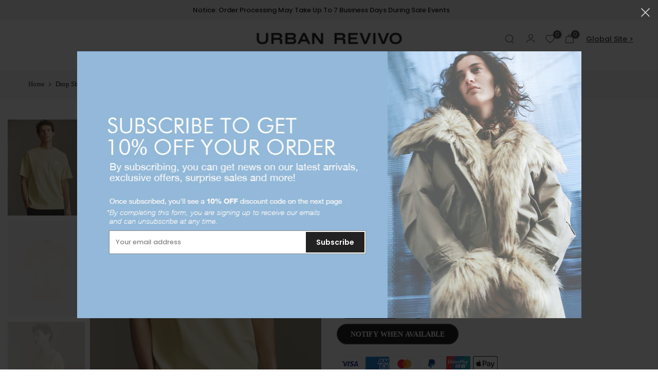

--- FILE ---
content_type: text/html; charset=utf-8
request_url: https://urbanrevivo.sg/products/drop-shoulder-sleeve-crew-neck-t-shirt-umf440032
body_size: 44022
content:
<!doctype html>
<html class="no-js" lang="en" fontify-lang="en">
<head>
<!-- Stock Alerts is generated by Ordersify -->
<style type="text/css">
  #bis-inline-button { margin-top: 10px }
.osf_float_button { z-index: 999 !important; }
</style>
<style type="text/css">
    .osf_sr_content{padding:5px 15px;border:1px solid;border-radius: 4px}
</style>
<script type="text/javascript">
  window.ORDERSIFY_BIS = window.ORDERSIFY_BIS || {};
  window.ORDERSIFY_BIS.template = "product";
  window.ORDERSIFY_BIS.language = "en";
  window.ORDERSIFY_BIS.primary_language = "en";
  window.ORDERSIFY_BIS.variant_inventory = [];
  window.ORDERSIFY_BIS.product_collections = [];
  
    window.ORDERSIFY_BIS.variant_inventory[44549352784090] = {
      inventory_management: "shopify",
      inventory_policy: "deny",
      inventory_quantity: 0
    };
  
    window.ORDERSIFY_BIS.variant_inventory[44549352816858] = {
      inventory_management: "shopify",
      inventory_policy: "deny",
      inventory_quantity: 0
    };
  
    window.ORDERSIFY_BIS.variant_inventory[44549352849626] = {
      inventory_management: "shopify",
      inventory_policy: "deny",
      inventory_quantity: 0
    };
  
    window.ORDERSIFY_BIS.variant_inventory[44549352882394] = {
      inventory_management: "shopify",
      inventory_policy: "deny",
      inventory_quantity: 0
    };
  
    window.ORDERSIFY_BIS.variant_inventory[44549352915162] = {
      inventory_management: "shopify",
      inventory_policy: "deny",
      inventory_quantity: 0
    };
  
  
    window.ORDERSIFY_BIS.product_collections.push({
      id: "413712318682",
    });
  
  window.ORDERSIFY_BIS.shop = "urban-revivo-singapore.myshopify.com";
  window.ORDERSIFY_BIS.variant_inventory = [];
  
    window.ORDERSIFY_BIS.variant_inventory[44549352784090] = {
      inventory_management: "shopify",
      inventory_policy: "deny",
      inventory_quantity: 0
    };
  
    window.ORDERSIFY_BIS.variant_inventory[44549352816858] = {
      inventory_management: "shopify",
      inventory_policy: "deny",
      inventory_quantity: 0
    };
  
    window.ORDERSIFY_BIS.variant_inventory[44549352849626] = {
      inventory_management: "shopify",
      inventory_policy: "deny",
      inventory_quantity: 0
    };
  
    window.ORDERSIFY_BIS.variant_inventory[44549352882394] = {
      inventory_management: "shopify",
      inventory_policy: "deny",
      inventory_quantity: 0
    };
  
    window.ORDERSIFY_BIS.variant_inventory[44549352915162] = {
      inventory_management: "shopify",
      inventory_policy: "deny",
      inventory_quantity: 0
    };
  
  
  window.ORDERSIFY_BIS.popupSetting = {
    "is_optin_enable": false,
    "is_preorder": false,
    "is_brand_mark": false,
    "font_family": "Work Sans",
    "is_multiple_language": false,
    "font_size": 14,
    "popup_border_radius": 4,
    "popup_heading_color": "#000000",
    "popup_text_color": "#000000",
    "is_message_enable": false,
    "is_sms_enable": false,
    "is_accepts_marketing_enable": false,
    "field_border_radius": 4,
    "popup_button_color": "#ffffff",
    "popup_button_bg_color": "#000000",
    "is_float_button": false,
    "is_inline_form": false,
    "inline_form_selector": null,
    "inline_form_position": null,
    "float_button_position": "right",
    "float_button_top": 100,
    "float_button_color": "#ffffff",
    "float_button_bg_color": "#000000",
    "is_inline_button": true,
    "inline_button_color": "#ffffff",
    "inline_button_bg_color": "#000000",
    "is_push_notification_enable": false,
    "is_overlay_close": true,
    "ignore_collection_ids": "",
    "ignore_product_tags": "",
    "ignore_product_ids": "",
    "is_auto_translation": false,
    "selector": "#osf_bis",
    "selector_position": "right",
    "is_ga": true,
    "is_fp": true,
    "is_fb_checkbox": false,
    "fb_page_id": null,
    "is_pushowl": false
};
  window.ORDERSIFY_BIS.product = {"id":8216808685786,"title":"Drop Shoulder Sleeve Crew Neck T-Shirt","handle":"drop-shoulder-sleeve-crew-neck-t-shirt-umf440032","description":"\u003cdiv style=\"width:100%;\"\u003e    \u003cdiv\u003e        \u003c!--             \u003cdiv\u003e\u003cdiv style=\"font-weight: 800;font-size: 14px;color: #000;\"\u003eColor\u003c\/div\u003e  \u003cdiv\u003eYellow\u003c\/div\u003e\u003cbr\/\u003e\u003c\/div\u003e                    \u003cdiv\u003e\u003cdiv style=\"font-weight: 800;font-size: 14px;color: #000;\"\u003eThickness\u003c\/div\u003e  \u003cdiv\u003eThin\u003c\/div\u003e\u003cbr\/\u003e\u003c\/div\u003e                    \u003cdiv\u003e\u003cdiv style=\"font-weight: 800;font-size: 14px;color: #000;\"\u003eFit Type\u003c\/div\u003e  \u003cdiv\u003eLoose\u003c\/div\u003e\u003cbr\/\u003e\u003c\/div\u003e                    \u003cdiv\u003e\u003cdiv style=\"font-weight: 800;font-size: 14px;color: #000;\"\u003eStretch Fabric\u003c\/div\u003e  \u003cdiv\u003eSlight Stretch\u003c\/div\u003e\u003cbr\/\u003e\u003c\/div\u003e                    \u003cdiv\u003e\u003cdiv style=\"font-weight: 800;font-size: 14px;color: #000;\"\u003eSPU\u003c\/div\u003e  \u003cdiv\u003eUMF440032\u003c\/div\u003e\u003cbr\/\u003e\u003c\/div\u003e                    \u003cdiv\u003e\u003cdiv style=\"font-weight: 800;font-size: 14px;color: #000;\"\u003eFabric\u003c\/div\u003e  \u003cdiv\u003e100% Cotton \u003cbr\/\u003eExclusive of decoration\u003c\/div\u003e\u003cbr\/\u003e\u003c\/div\u003e                    \u003cdiv\u003e\u003cdiv style=\"font-weight: 800;font-size: 14px;color: #000;\"\u003eTips\u003c\/div\u003e  \u003cdiv\u003eWash inside out   wash with like colors   do not soak   do not insolate   do not iron decoration\u003c\/div\u003e\u003cbr\/\u003e\u003c\/div\u003e         --\u003e            \u003cdiv\u003e\n\u003cdiv style=\"font-weight: 800;font-size: 14px;color: #000;\"\u003eFabric\u003c\/div\u003e  \u003cdiv\u003e100% Cotton \u003cbr\u003eExclusive of decoration\u003c\/div\u003e\n\u003cbr\u003e\n\u003c\/div\u003e            \u003cdiv\u003e\n\u003cdiv style=\"font-weight: 800;font-size: 14px;color: #000;\"\u003eThickness\u003c\/div\u003e  \u003cdiv\u003eThin\u003c\/div\u003e\n\u003cbr\u003e\n\u003c\/div\u003e            \u003cdiv\u003e\n\u003cdiv style=\"font-weight: 800;font-size: 14px;color: #000;\"\u003eFit Type\u003c\/div\u003e  \u003cdiv\u003eLoose\u003c\/div\u003e\n\u003cbr\u003e\n\u003c\/div\u003e            \u003cdiv\u003e\n\u003cdiv style=\"font-weight: 800;font-size: 14px;color: #000;\"\u003eStretch Fabric\u003c\/div\u003e  \u003cdiv\u003eSlight Stretch\u003c\/div\u003e\n\u003cbr\u003e\n\u003c\/div\u003e            \u003cdiv\u003e\n\u003cspan style=\"font-size: 14px;\"\u003eTips\u003c\/span\u003e : \u003cspan\u003eWash inside out   wash with like colors   do not soak   do not insolate   do not iron decoration\u003c\/span\u003e\n\u003c\/div\u003e\n\u003cbr\u003e            \u003cdiv\u003e\n\u003cspan style=\"font-size: 14px;\"\u003eSPU\u003c\/span\u003e : \u003cspan\u003eUMF440032\u003c\/span\u003e\n\u003c\/div\u003e\n\u003cbr\u003e    \u003c\/div\u003e    \u003cdiv style=\"padding:10px 2px 20px 2px;overflow: hidden;\"\u003e                    \u003cp style=\"font-size:12px;\"\u003eProduct Measurement Units: CM\u003c\/p\u003e                    \u003ctable style=\"line-height: 24.0px;font-size: 12px;\" border=\"1\" cellspacing=\"0\" cellpadding=\"0\"\u003e                        \u003ctbody\u003e                                        \u003ctr\u003e                                                \u003ctd style=\"font-size:12px;\"\u003eSize\u003c\/td\u003e                                                \u003ctd style=\"font-size:12px;\"\u003eXS\u003c\/td\u003e                                                \u003ctd style=\"font-size:12px;\"\u003eS\u003c\/td\u003e                                                \u003ctd style=\"font-size:12px;\"\u003eM\u003c\/td\u003e                                                \u003ctd style=\"font-size:12px;\"\u003eL\u003c\/td\u003e                                                \u003ctd style=\"font-size:12px;\"\u003eXL\u003c\/td\u003e                                        \u003c\/tr\u003e                                            \u003ctr\u003e                                                    \u003ctd style=\"font-size:12px;\"\u003e                                                                Bust                                                    \u003c\/td\u003e                                                    \u003ctd style=\"font-size:12px;\"\u003e                                                            103                                                    \u003c\/td\u003e                                                    \u003ctd style=\"font-size:12px;\"\u003e                                                            107                                                    \u003c\/td\u003e                                                    \u003ctd style=\"font-size:12px;\"\u003e                                                            111                                                    \u003c\/td\u003e                                                    \u003ctd style=\"font-size:12px;\"\u003e                                                            115                                                    \u003c\/td\u003e                                                    \u003ctd style=\"font-size:12px;\"\u003e                                                            119                                                    \u003c\/td\u003e                                            \u003c\/tr\u003e                                                \u003ctr\u003e                                                        \u003ctd style=\"font-size:12px;\"\u003e                                                                    Length                                                        \u003c\/td\u003e                                                        \u003ctd style=\"font-size:12px;\"\u003e                                                                69                                                        \u003c\/td\u003e                                                        \u003ctd style=\"font-size:12px;\"\u003e                                                                70                                                        \u003c\/td\u003e                                                        \u003ctd style=\"font-size:12px;\"\u003e                                                                71                                                        \u003c\/td\u003e                                                        \u003ctd style=\"font-size:12px;\"\u003e                                                                73                                                        \u003c\/td\u003e                                                        \u003ctd style=\"font-size:12px;\"\u003e                                                                75                                                        \u003c\/td\u003e                                                \u003c\/tr\u003e                        \u003c\/tbody\u003e                    \u003c\/table\u003e    \u003c\/div\u003e\n\u003c\/div\u003e","published_at":"2025-06-16T11:54:12+08:00","created_at":"2024-02-21T11:02:26+08:00","vendor":"Urban Revivo Singapore","type":"M_T-Shirts","tags":["Category:T-Shirt","Color:Yellow","Fabric:100% Cotton \nExclusive of decoration","Fit Type:Loose","Gender:M","Length:Mid-Length","Markdown:MSS24","Material:Knitted Fabric","Neckline:Crew Neck","Newcategory:Men's Fashion","Newcategory:Oversized","Newcategory:Short Sleeve","Newcategory:Tops","Newin:24\/2\/21","Occasion:Forward","Season:Spring","Series:Men","Sleeve Length:Short Sleeve","Sleeve Shape:Drop Shoulder Sleeve","SPU:UMF440032","Stock:Offline","Straight","Stretch Fabric:Slight Stretch","Style:Fashion","Sub-category:T-Shirts","Thickness:Thin","Tips:Wash inside out   wash with like colors   do not soak   do not insolate   do not iron decoration","Year:2024"],"price":1990,"price_min":1990,"price_max":1990,"available":false,"price_varies":false,"compare_at_price":3790,"compare_at_price_min":3790,"compare_at_price_max":3790,"compare_at_price_varies":false,"variants":[{"id":44549352784090,"title":"Yellow \/ XS","option1":"Yellow","option2":"XS","option3":null,"sku":"UMF440032Y0AXS","requires_shipping":true,"taxable":true,"featured_image":{"id":40850182144218,"product_id":8216808685786,"position":9,"created_at":"2024-02-21T11:02:39+08:00","updated_at":"2024-02-21T11:02:39+08:00","alt":null,"width":1000,"height":1280,"src":"\/\/urbanrevivo.sg\/cdn\/shop\/files\/UMF440032Y0A_pure.jpg?v=1708484559","variant_ids":[44549352784090,44549352816858,44549352849626,44549352882394,44549352915162]},"available":false,"name":"Drop Shoulder Sleeve Crew Neck T-Shirt - Yellow \/ XS","public_title":"Yellow \/ XS","options":["Yellow","XS"],"price":1990,"weight":0,"compare_at_price":3790,"inventory_management":"shopify","barcode":null,"featured_media":{"alt":null,"id":33499261632730,"position":9,"preview_image":{"aspect_ratio":0.781,"height":1280,"width":1000,"src":"\/\/urbanrevivo.sg\/cdn\/shop\/files\/UMF440032Y0A_pure.jpg?v=1708484559"}},"requires_selling_plan":false,"selling_plan_allocations":[],"quantity_rule":{"min":1,"max":null,"increment":1}},{"id":44549352816858,"title":"Yellow \/ S","option1":"Yellow","option2":"S","option3":null,"sku":"UMF440032Y0A0S","requires_shipping":true,"taxable":true,"featured_image":{"id":40850182144218,"product_id":8216808685786,"position":9,"created_at":"2024-02-21T11:02:39+08:00","updated_at":"2024-02-21T11:02:39+08:00","alt":null,"width":1000,"height":1280,"src":"\/\/urbanrevivo.sg\/cdn\/shop\/files\/UMF440032Y0A_pure.jpg?v=1708484559","variant_ids":[44549352784090,44549352816858,44549352849626,44549352882394,44549352915162]},"available":false,"name":"Drop Shoulder Sleeve Crew Neck T-Shirt - Yellow \/ S","public_title":"Yellow \/ S","options":["Yellow","S"],"price":1990,"weight":0,"compare_at_price":3790,"inventory_management":"shopify","barcode":null,"featured_media":{"alt":null,"id":33499261632730,"position":9,"preview_image":{"aspect_ratio":0.781,"height":1280,"width":1000,"src":"\/\/urbanrevivo.sg\/cdn\/shop\/files\/UMF440032Y0A_pure.jpg?v=1708484559"}},"requires_selling_plan":false,"selling_plan_allocations":[],"quantity_rule":{"min":1,"max":null,"increment":1}},{"id":44549352849626,"title":"Yellow \/ M","option1":"Yellow","option2":"M","option3":null,"sku":"UMF440032Y0A0M","requires_shipping":true,"taxable":true,"featured_image":{"id":40850182144218,"product_id":8216808685786,"position":9,"created_at":"2024-02-21T11:02:39+08:00","updated_at":"2024-02-21T11:02:39+08:00","alt":null,"width":1000,"height":1280,"src":"\/\/urbanrevivo.sg\/cdn\/shop\/files\/UMF440032Y0A_pure.jpg?v=1708484559","variant_ids":[44549352784090,44549352816858,44549352849626,44549352882394,44549352915162]},"available":false,"name":"Drop Shoulder Sleeve Crew Neck T-Shirt - Yellow \/ M","public_title":"Yellow \/ M","options":["Yellow","M"],"price":1990,"weight":0,"compare_at_price":3790,"inventory_management":"shopify","barcode":null,"featured_media":{"alt":null,"id":33499261632730,"position":9,"preview_image":{"aspect_ratio":0.781,"height":1280,"width":1000,"src":"\/\/urbanrevivo.sg\/cdn\/shop\/files\/UMF440032Y0A_pure.jpg?v=1708484559"}},"requires_selling_plan":false,"selling_plan_allocations":[],"quantity_rule":{"min":1,"max":null,"increment":1}},{"id":44549352882394,"title":"Yellow \/ L","option1":"Yellow","option2":"L","option3":null,"sku":"UMF440032Y0A0L","requires_shipping":true,"taxable":true,"featured_image":{"id":40850182144218,"product_id":8216808685786,"position":9,"created_at":"2024-02-21T11:02:39+08:00","updated_at":"2024-02-21T11:02:39+08:00","alt":null,"width":1000,"height":1280,"src":"\/\/urbanrevivo.sg\/cdn\/shop\/files\/UMF440032Y0A_pure.jpg?v=1708484559","variant_ids":[44549352784090,44549352816858,44549352849626,44549352882394,44549352915162]},"available":false,"name":"Drop Shoulder Sleeve Crew Neck T-Shirt - Yellow \/ L","public_title":"Yellow \/ L","options":["Yellow","L"],"price":1990,"weight":0,"compare_at_price":3790,"inventory_management":"shopify","barcode":null,"featured_media":{"alt":null,"id":33499261632730,"position":9,"preview_image":{"aspect_ratio":0.781,"height":1280,"width":1000,"src":"\/\/urbanrevivo.sg\/cdn\/shop\/files\/UMF440032Y0A_pure.jpg?v=1708484559"}},"requires_selling_plan":false,"selling_plan_allocations":[],"quantity_rule":{"min":1,"max":null,"increment":1}},{"id":44549352915162,"title":"Yellow \/ XL","option1":"Yellow","option2":"XL","option3":null,"sku":"UMF440032Y0AXL","requires_shipping":true,"taxable":true,"featured_image":{"id":40850182144218,"product_id":8216808685786,"position":9,"created_at":"2024-02-21T11:02:39+08:00","updated_at":"2024-02-21T11:02:39+08:00","alt":null,"width":1000,"height":1280,"src":"\/\/urbanrevivo.sg\/cdn\/shop\/files\/UMF440032Y0A_pure.jpg?v=1708484559","variant_ids":[44549352784090,44549352816858,44549352849626,44549352882394,44549352915162]},"available":false,"name":"Drop Shoulder Sleeve Crew Neck T-Shirt - Yellow \/ XL","public_title":"Yellow \/ XL","options":["Yellow","XL"],"price":1990,"weight":0,"compare_at_price":3790,"inventory_management":"shopify","barcode":null,"featured_media":{"alt":null,"id":33499261632730,"position":9,"preview_image":{"aspect_ratio":0.781,"height":1280,"width":1000,"src":"\/\/urbanrevivo.sg\/cdn\/shop\/files\/UMF440032Y0A_pure.jpg?v=1708484559"}},"requires_selling_plan":false,"selling_plan_allocations":[],"quantity_rule":{"min":1,"max":null,"increment":1}}],"images":["\/\/urbanrevivo.sg\/cdn\/shop\/files\/UMF440032Y0A1.jpg?v=1708484553","\/\/urbanrevivo.sg\/cdn\/shop\/files\/UMF440032Y0A4.jpg?v=1708563684","\/\/urbanrevivo.sg\/cdn\/shop\/files\/UMF440032Y0A2.jpg?v=1708563684","\/\/urbanrevivo.sg\/cdn\/shop\/files\/UMF440032Y0A3.jpg?v=1708563684","\/\/urbanrevivo.sg\/cdn\/shop\/files\/UMF440032Y0A5.jpg?v=1708484577","\/\/urbanrevivo.sg\/cdn\/shop\/files\/UMF440032Y0A6.jpg?v=1708484586","\/\/urbanrevivo.sg\/cdn\/shop\/files\/UMF440032Y0A7.jpg?v=1708484592","\/\/urbanrevivo.sg\/cdn\/shop\/files\/UMF440032Y0A8.jpg?v=1708484598","\/\/urbanrevivo.sg\/cdn\/shop\/files\/UMF440032Y0A_pure.jpg?v=1708484559"],"featured_image":"\/\/urbanrevivo.sg\/cdn\/shop\/files\/UMF440032Y0A1.jpg?v=1708484553","options":["Color","Size"],"media":[{"alt":null,"id":33499261173978,"position":1,"preview_image":{"aspect_ratio":0.781,"height":1280,"width":1000,"src":"\/\/urbanrevivo.sg\/cdn\/shop\/files\/UMF440032Y0A1.jpg?v=1708484553"},"aspect_ratio":0.781,"height":1280,"media_type":"image","src":"\/\/urbanrevivo.sg\/cdn\/shop\/files\/UMF440032Y0A1.jpg?v=1708484553","width":1000},{"alt":null,"id":33499262058714,"position":2,"preview_image":{"aspect_ratio":0.781,"height":1280,"width":1000,"src":"\/\/urbanrevivo.sg\/cdn\/shop\/files\/UMF440032Y0A4.jpg?v=1708563684"},"aspect_ratio":0.781,"height":1280,"media_type":"image","src":"\/\/urbanrevivo.sg\/cdn\/shop\/files\/UMF440032Y0A4.jpg?v=1708563684","width":1000},{"alt":null,"id":33499261796570,"position":3,"preview_image":{"aspect_ratio":0.781,"height":1280,"width":1000,"src":"\/\/urbanrevivo.sg\/cdn\/shop\/files\/UMF440032Y0A2.jpg?v=1708563684"},"aspect_ratio":0.781,"height":1280,"media_type":"image","src":"\/\/urbanrevivo.sg\/cdn\/shop\/files\/UMF440032Y0A2.jpg?v=1708563684","width":1000},{"alt":null,"id":33499261993178,"position":4,"preview_image":{"aspect_ratio":0.781,"height":1280,"width":1000,"src":"\/\/urbanrevivo.sg\/cdn\/shop\/files\/UMF440032Y0A3.jpg?v=1708563684"},"aspect_ratio":0.781,"height":1280,"media_type":"image","src":"\/\/urbanrevivo.sg\/cdn\/shop\/files\/UMF440032Y0A3.jpg?v=1708563684","width":1000},{"alt":null,"id":33499262320858,"position":5,"preview_image":{"aspect_ratio":0.781,"height":1280,"width":1000,"src":"\/\/urbanrevivo.sg\/cdn\/shop\/files\/UMF440032Y0A5.jpg?v=1708484577"},"aspect_ratio":0.781,"height":1280,"media_type":"image","src":"\/\/urbanrevivo.sg\/cdn\/shop\/files\/UMF440032Y0A5.jpg?v=1708484577","width":1000},{"alt":null,"id":33499262681306,"position":6,"preview_image":{"aspect_ratio":0.781,"height":1280,"width":1000,"src":"\/\/urbanrevivo.sg\/cdn\/shop\/files\/UMF440032Y0A6.jpg?v=1708484586"},"aspect_ratio":0.781,"height":1280,"media_type":"image","src":"\/\/urbanrevivo.sg\/cdn\/shop\/files\/UMF440032Y0A6.jpg?v=1708484586","width":1000},{"alt":null,"id":33499262976218,"position":7,"preview_image":{"aspect_ratio":0.781,"height":1280,"width":1000,"src":"\/\/urbanrevivo.sg\/cdn\/shop\/files\/UMF440032Y0A7.jpg?v=1708484592"},"aspect_ratio":0.781,"height":1280,"media_type":"image","src":"\/\/urbanrevivo.sg\/cdn\/shop\/files\/UMF440032Y0A7.jpg?v=1708484592","width":1000},{"alt":null,"id":33499263172826,"position":8,"preview_image":{"aspect_ratio":0.781,"height":1280,"width":1000,"src":"\/\/urbanrevivo.sg\/cdn\/shop\/files\/UMF440032Y0A8.jpg?v=1708484598"},"aspect_ratio":0.781,"height":1280,"media_type":"image","src":"\/\/urbanrevivo.sg\/cdn\/shop\/files\/UMF440032Y0A8.jpg?v=1708484598","width":1000},{"alt":null,"id":33499261632730,"position":9,"preview_image":{"aspect_ratio":0.781,"height":1280,"width":1000,"src":"\/\/urbanrevivo.sg\/cdn\/shop\/files\/UMF440032Y0A_pure.jpg?v=1708484559"},"aspect_ratio":0.781,"height":1280,"media_type":"image","src":"\/\/urbanrevivo.sg\/cdn\/shop\/files\/UMF440032Y0A_pure.jpg?v=1708484559","width":1000}],"requires_selling_plan":false,"selling_plan_groups":[],"content":"\u003cdiv style=\"width:100%;\"\u003e    \u003cdiv\u003e        \u003c!--             \u003cdiv\u003e\u003cdiv style=\"font-weight: 800;font-size: 14px;color: #000;\"\u003eColor\u003c\/div\u003e  \u003cdiv\u003eYellow\u003c\/div\u003e\u003cbr\/\u003e\u003c\/div\u003e                    \u003cdiv\u003e\u003cdiv style=\"font-weight: 800;font-size: 14px;color: #000;\"\u003eThickness\u003c\/div\u003e  \u003cdiv\u003eThin\u003c\/div\u003e\u003cbr\/\u003e\u003c\/div\u003e                    \u003cdiv\u003e\u003cdiv style=\"font-weight: 800;font-size: 14px;color: #000;\"\u003eFit Type\u003c\/div\u003e  \u003cdiv\u003eLoose\u003c\/div\u003e\u003cbr\/\u003e\u003c\/div\u003e                    \u003cdiv\u003e\u003cdiv style=\"font-weight: 800;font-size: 14px;color: #000;\"\u003eStretch Fabric\u003c\/div\u003e  \u003cdiv\u003eSlight Stretch\u003c\/div\u003e\u003cbr\/\u003e\u003c\/div\u003e                    \u003cdiv\u003e\u003cdiv style=\"font-weight: 800;font-size: 14px;color: #000;\"\u003eSPU\u003c\/div\u003e  \u003cdiv\u003eUMF440032\u003c\/div\u003e\u003cbr\/\u003e\u003c\/div\u003e                    \u003cdiv\u003e\u003cdiv style=\"font-weight: 800;font-size: 14px;color: #000;\"\u003eFabric\u003c\/div\u003e  \u003cdiv\u003e100% Cotton \u003cbr\/\u003eExclusive of decoration\u003c\/div\u003e\u003cbr\/\u003e\u003c\/div\u003e                    \u003cdiv\u003e\u003cdiv style=\"font-weight: 800;font-size: 14px;color: #000;\"\u003eTips\u003c\/div\u003e  \u003cdiv\u003eWash inside out   wash with like colors   do not soak   do not insolate   do not iron decoration\u003c\/div\u003e\u003cbr\/\u003e\u003c\/div\u003e         --\u003e            \u003cdiv\u003e\n\u003cdiv style=\"font-weight: 800;font-size: 14px;color: #000;\"\u003eFabric\u003c\/div\u003e  \u003cdiv\u003e100% Cotton \u003cbr\u003eExclusive of decoration\u003c\/div\u003e\n\u003cbr\u003e\n\u003c\/div\u003e            \u003cdiv\u003e\n\u003cdiv style=\"font-weight: 800;font-size: 14px;color: #000;\"\u003eThickness\u003c\/div\u003e  \u003cdiv\u003eThin\u003c\/div\u003e\n\u003cbr\u003e\n\u003c\/div\u003e            \u003cdiv\u003e\n\u003cdiv style=\"font-weight: 800;font-size: 14px;color: #000;\"\u003eFit Type\u003c\/div\u003e  \u003cdiv\u003eLoose\u003c\/div\u003e\n\u003cbr\u003e\n\u003c\/div\u003e            \u003cdiv\u003e\n\u003cdiv style=\"font-weight: 800;font-size: 14px;color: #000;\"\u003eStretch Fabric\u003c\/div\u003e  \u003cdiv\u003eSlight Stretch\u003c\/div\u003e\n\u003cbr\u003e\n\u003c\/div\u003e            \u003cdiv\u003e\n\u003cspan style=\"font-size: 14px;\"\u003eTips\u003c\/span\u003e : \u003cspan\u003eWash inside out   wash with like colors   do not soak   do not insolate   do not iron decoration\u003c\/span\u003e\n\u003c\/div\u003e\n\u003cbr\u003e            \u003cdiv\u003e\n\u003cspan style=\"font-size: 14px;\"\u003eSPU\u003c\/span\u003e : \u003cspan\u003eUMF440032\u003c\/span\u003e\n\u003c\/div\u003e\n\u003cbr\u003e    \u003c\/div\u003e    \u003cdiv style=\"padding:10px 2px 20px 2px;overflow: hidden;\"\u003e                    \u003cp style=\"font-size:12px;\"\u003eProduct Measurement Units: CM\u003c\/p\u003e                    \u003ctable style=\"line-height: 24.0px;font-size: 12px;\" border=\"1\" cellspacing=\"0\" cellpadding=\"0\"\u003e                        \u003ctbody\u003e                                        \u003ctr\u003e                                                \u003ctd style=\"font-size:12px;\"\u003eSize\u003c\/td\u003e                                                \u003ctd style=\"font-size:12px;\"\u003eXS\u003c\/td\u003e                                                \u003ctd style=\"font-size:12px;\"\u003eS\u003c\/td\u003e                                                \u003ctd style=\"font-size:12px;\"\u003eM\u003c\/td\u003e                                                \u003ctd style=\"font-size:12px;\"\u003eL\u003c\/td\u003e                                                \u003ctd style=\"font-size:12px;\"\u003eXL\u003c\/td\u003e                                        \u003c\/tr\u003e                                            \u003ctr\u003e                                                    \u003ctd style=\"font-size:12px;\"\u003e                                                                Bust                                                    \u003c\/td\u003e                                                    \u003ctd style=\"font-size:12px;\"\u003e                                                            103                                                    \u003c\/td\u003e                                                    \u003ctd style=\"font-size:12px;\"\u003e                                                            107                                                    \u003c\/td\u003e                                                    \u003ctd style=\"font-size:12px;\"\u003e                                                            111                                                    \u003c\/td\u003e                                                    \u003ctd style=\"font-size:12px;\"\u003e                                                            115                                                    \u003c\/td\u003e                                                    \u003ctd style=\"font-size:12px;\"\u003e                                                            119                                                    \u003c\/td\u003e                                            \u003c\/tr\u003e                                                \u003ctr\u003e                                                        \u003ctd style=\"font-size:12px;\"\u003e                                                                    Length                                                        \u003c\/td\u003e                                                        \u003ctd style=\"font-size:12px;\"\u003e                                                                69                                                        \u003c\/td\u003e                                                        \u003ctd style=\"font-size:12px;\"\u003e                                                                70                                                        \u003c\/td\u003e                                                        \u003ctd style=\"font-size:12px;\"\u003e                                                                71                                                        \u003c\/td\u003e                                                        \u003ctd style=\"font-size:12px;\"\u003e                                                                73                                                        \u003c\/td\u003e                                                        \u003ctd style=\"font-size:12px;\"\u003e                                                                75                                                        \u003c\/td\u003e                                                \u003c\/tr\u003e                        \u003c\/tbody\u003e                    \u003c\/table\u003e    \u003c\/div\u003e\n\u003c\/div\u003e"};
  window.ORDERSIFY_BIS.currentVariant = {"id":44549352784090,"title":"Yellow \/ XS","option1":"Yellow","option2":"XS","option3":null,"sku":"UMF440032Y0AXS","requires_shipping":true,"taxable":true,"featured_image":{"id":40850182144218,"product_id":8216808685786,"position":9,"created_at":"2024-02-21T11:02:39+08:00","updated_at":"2024-02-21T11:02:39+08:00","alt":null,"width":1000,"height":1280,"src":"\/\/urbanrevivo.sg\/cdn\/shop\/files\/UMF440032Y0A_pure.jpg?v=1708484559","variant_ids":[44549352784090,44549352816858,44549352849626,44549352882394,44549352915162]},"available":false,"name":"Drop Shoulder Sleeve Crew Neck T-Shirt - Yellow \/ XS","public_title":"Yellow \/ XS","options":["Yellow","XS"],"price":1990,"weight":0,"compare_at_price":3790,"inventory_management":"shopify","barcode":null,"featured_media":{"alt":null,"id":33499261632730,"position":9,"preview_image":{"aspect_ratio":0.781,"height":1280,"width":1000,"src":"\/\/urbanrevivo.sg\/cdn\/shop\/files\/UMF440032Y0A_pure.jpg?v=1708484559"}},"requires_selling_plan":false,"selling_plan_allocations":[],"quantity_rule":{"min":1,"max":null,"increment":1}};
  window.ORDERSIFY_BIS.stockRemainingSetting = {
    "status": false,
    "selector": "#osf_stock_remaining",
    "selector_position": "inside",
    "font_family": "Lato",
    "font_size": 10,
    "content": "Low stock! Only {{ quantity }} items left!",
    "display_quantity": 100,
    "is_multiple_language": false,
    "ignore_collection_ids": "",
    "ignore_product_tags": "",
    "ignore_product_ids": ""
};
  
    window.ORDERSIFY_BIS.translations = {
    "en": {
        "inline_button_text": "NOTIFY WHEN AVAILABLE",
        "float_button_text": "NOTIFY WHEN AVAILABLE",
        "popup_heading": "Notify Me When This Product Is Available:",
        "popup_description": "We Will Send You A Notification As Soon As This Product Is Available Again.",
        "popup_button_text": "EMAIL ME WHEN AVAILABLE",
        "popup_note": "We Respect Your Privacy And Don't Share Your Email With Anybody.",
        "field_email_placeholder": "Eg. username@example.com",
        "field_message_placeholder": "Tell Something About Your Requirements To Shop",
        "success_text": "You Subscribed Notification Successfully",
        "required_email": "Your Email Is Required",
        "invalid_email": "Your Email Is Invalid",
        "invalid_message": "Your Message Must Be Less Then 255 Characters",
        "push_notification_message": "Receive via web notification",
        "low_stock_content": "Low stock! Only {{ quantity }} items left!",
        "optin_message": null,
        "please_agree": null
    }
};
  
</script>

<!-- End of Stock Alerts is generated by Ordersify -->
  <meta charset="utf-8">
   <meta http-equiv="Cache-Control" content="max-age=7200" />
  <meta name="viewport" content="width=device-width, initial-scale=1, shrink-to-fit=no, user-scalable=no">
  <meta name="theme-color" content="#191918">
  <meta name="format-detection" content="telephone=no">
  <meta name="google-site-verification" content="-PXYU_AnyLA0LNcktDRNj61KiC1Dq0J0lBE-GUTQq-g" />
  <meta name="google-site-verification" content="PganKnheezc_HQCjxq75tH0XAxNa0D091ulEDq_S9OE" />
  <link rel="canonical" href="https://urbanrevivo.sg/products/drop-shoulder-sleeve-crew-neck-t-shirt-umf440032">
  <link rel="prefetch" as="document" href="https://urbanrevivo.sg">
  <link rel="dns-prefetch" href="https://cdn.shopify.com" crossorigin>
  <link rel="preconnect" href="https://cdn.shopify.com" crossorigin>
  <link rel="preconnect" href="https://monorail-edge.shopifysvc.com">
<link rel="dns-prefetch" href="https://fonts.shopifycdn.com" crossorigin>
    <link rel="preconnect" href="https://fonts.shopify.com" crossorigin>
    <link rel="preload" as="font" href="//urbanrevivo.sg/cdn/fonts/poppins/poppins_n4.0ba78fa5af9b0e1a374041b3ceaadf0a43b41362.woff2" type="font/woff2" crossorigin>
    <link rel="preload" as="font" href="//urbanrevivo.sg/cdn/fonts/poppins/poppins_n4.0ba78fa5af9b0e1a374041b3ceaadf0a43b41362.woff2" type="font/woff2" crossorigin>
    <link rel="preload" as="font" href="//urbanrevivo.sg/cdn/fonts/poppins/poppins_n7.56758dcf284489feb014a026f3727f2f20a54626.woff2" type="font/woff2" crossorigin><link rel="preload" as="style" href="//urbanrevivo.sg/cdn/shop/t/177/assets/pre_theme.min.css?v=45867039683432813351757906948">
  <link rel="preload" as="style" href="//urbanrevivo.sg/cdn/shop/t/177/assets/theme.css?enable_css_minification=1&v=82448551501497795591762392318"><title>Drop Shoulder Sleeve Crew Neck T-Shirt &ndash; URBAN REVIVO Singapore</title><meta name="description" content="Fabric 100% Cotton Exclusive of decoration Thickness Thin Fit Type Loose Stretch Fabric Slight Stretch Tips : Wash inside out wash with like colors do not soak do not insolate do not iron decoration SPU : UMF440032 Product Measurement Units: CM Size XS S M L XL Bust 103 107 111 115 119 Length 69 70 71 73 75"><link rel="shortcut icon" type="image/png" href="//urbanrevivo.sg/cdn/shop/files/ur-logo2_32x.jpg?v=1636008479"><!-- social-meta-tags.liquid --><meta name="keywords" content="Drop Shoulder Sleeve Crew Neck T-Shirt,URBAN REVIVO Singapore,urbanrevivo.sg"/><meta name="author" content="Urban Revivo"><meta property="og:site_name" content="URBAN REVIVO Singapore">
<meta property="og:url" content="https://urbanrevivo.sg/products/drop-shoulder-sleeve-crew-neck-t-shirt-umf440032">
<meta property="og:title" content="Drop Shoulder Sleeve Crew Neck T-Shirt">
<meta property="og:type" content="og:product">
<meta property="og:description" content="Fabric 100% Cotton Exclusive of decoration Thickness Thin Fit Type Loose Stretch Fabric Slight Stretch Tips : Wash inside out wash with like colors do not soak do not insolate do not iron decoration SPU : UMF440032 Product Measurement Units: CM Size XS S M L XL Bust 103 107 111 115 119 Length 69 70 71 73 75"><meta property="product:price:amount" content="19.90">
  <meta property="product:price:amount" content="SGD"><meta property="og:image" content="http://urbanrevivo.sg/cdn/shop/files/UMF440032Y0A1_1200x1200.jpg?v=1708484553"><meta property="og:image" content="http://urbanrevivo.sg/cdn/shop/files/UMF440032Y0A4_1200x1200.jpg?v=1708563684"><meta property="og:image" content="http://urbanrevivo.sg/cdn/shop/files/UMF440032Y0A2_1200x1200.jpg?v=1708563684"><meta property="og:image:secure_url" content="https://urbanrevivo.sg/cdn/shop/files/UMF440032Y0A1_1200x1200.jpg?v=1708484553"><meta property="og:image:secure_url" content="https://urbanrevivo.sg/cdn/shop/files/UMF440032Y0A4_1200x1200.jpg?v=1708563684"><meta property="og:image:secure_url" content="https://urbanrevivo.sg/cdn/shop/files/UMF440032Y0A2_1200x1200.jpg?v=1708563684"><meta name="twitter:card" content="summary_large_image">
<meta name="twitter:title" content="Drop Shoulder Sleeve Crew Neck T-Shirt">
<meta name="twitter:description" content="Fabric 100% Cotton Exclusive of decoration Thickness Thin Fit Type Loose Stretch Fabric Slight Stretch Tips : Wash inside out wash with like colors do not soak do not insolate do not iron decoration SPU : UMF440032 Product Measurement Units: CM Size XS S M L XL Bust 103 107 111 115 119 Length 69 70 71 73 75">
<link href="//urbanrevivo.sg/cdn/shop/t/177/assets/pre_theme.min.css?v=45867039683432813351757906948" rel="stylesheet" type="text/css" media="all" /><link rel="preload" as="script" href="//urbanrevivo.sg/cdn/shop/t/177/assets/lazysizes.min.js?v=69261028471810094311757906947">
<link rel="preload" as="script" href="//urbanrevivo.sg/cdn/shop/t/177/assets/nt_vendor2.min.js?v=42422918620433123951757906949">
<script>document.documentElement.className = document.documentElement.className.replace('no-js', 'yes-js');const t_name = "product",designMode = false,t_cartCount = 0,ThemeNameT4='kalles',ThemeNameT42='ThemeIdT4Kalles',themeIDt4 = 154337738970,ck_hostname = 'kalles-niche-none',ThemeIdT4 = "true",SopEmlT4="service@urbanrevivo.sg",ThemePuT4 = '#purchase_codet4',t_shop_currency = "SGD", t_moneyFormat = "\u003cspan class=money\u003eS${{amount}} \u003c\/span\u003e", t_cart_url = "\/cart",t_cartadd_url = "\/cart\/add",t_cartchange_url = "\/cart\/change", pr_re_url = "\/recommendations\/products"; try {var T4AgentNT = (navigator.userAgent.indexOf('Chrome-Lighthouse') == -1)}catch(err){var T4AgentNT = true} function onloadt4relcss(_this) {_this.onload=null;if(T4AgentNT){_this.rel='stylesheet'}} (function () {window.onpageshow = function() {if (performance.navigation.type === 2) {document.dispatchEvent(new CustomEvent('cart:refresh'))} }; })();
var T4stt_str = { 
  "PleaseChoosePrOptions":"Please select some product options before adding this product to your cart.", 
  "will_not_ship":"Will not ship until \u003cspan class=\"jsnt\"\u003e{{date}}\u003c\/span\u003e",
  "will_stock_after":"Will be in stock after \u003cspan class=\"jsnt\"\u003e{{date}}\u003c\/span\u003e",
  "replace_item_atc":"Replace item",
  "replace_item_pre":"Replace item",
  "added_to_cart": "Product was successfully added to your cart.",
  "view_cart": "View cart",
  "continue_shopping": "Continue Shopping",
  "save_js":"-[sale]%","bannerCountdown":"%D days %H:%M:%S",
  "prItemCountdown":"%D Days %H:%M:%S",
  "countdown_days":"days",
  "countdown_hours":"hr",
  "countdown_mins":"min",
  "countdown_sec":"sc",
  "multiple_rates": "We found [number_of_rates] shipping rates available for [address], starting at [rate].",
  "one_rate": "We found one shipping rate available for [address].",
  "no_rates": "Sorry, we do not ship to this destination.",
  "rate_value": "[rate_title] at [rate]",
  "agree_checkout": "You must agree with the terms and conditions of sales to check out.",
  "added_text_cp":"Compare products"
};
</script>
<link rel="preload" href="//urbanrevivo.sg/cdn/shop/t/177/assets/style.min.css?v=136211910426554689041757906952" as="style" onload="onloadt4relcss(this)"><link href="//urbanrevivo.sg/cdn/shop/t/177/assets/theme.css?enable_css_minification=1&amp;v=82448551501497795591762392318" rel="stylesheet" type="text/css" media="all" /><link id="sett_clt4" rel="preload" href="//urbanrevivo.sg/cdn/shop/t/177/assets/sett_cl.css?enable_css_minification=1&v=123392124309832141641757906949" as="style" onload="onloadt4relcss(this)"><link rel="preload" href="//urbanrevivo.sg/cdn/shop/t/177/assets/line-awesome.min.css?v=36930450349382045261757906946" as="style" onload="onloadt4relcss(this)">
<script id="js_lzt4" src="//urbanrevivo.sg/cdn/shop/t/177/assets/lazysizes.min.js?v=69261028471810094311757906947" defer="defer"></script>
<script src="//urbanrevivo.sg/cdn/shop/t/177/assets/nt_vendor2.min.js?v=42422918620433123951757906949" defer="defer" id="js_ntt4"
  data-theme='//urbanrevivo.sg/cdn/shop/t/177/assets/nt_theme.min.js?v=25734958287274646971757906948'
  data-stt='//urbanrevivo.sg/cdn/shop/t/177/assets/nt_settings.js?enable_js_minification=1&v=33919378877618844841757906967'
  data-cat='//urbanrevivo.sg/cdn/shop/t/177/assets/cat.min.js?v=122579638177445080711757906954' 
  data-sw='//urbanrevivo.sg/cdn/shop/t/177/assets/swatch.min.js?v=141935242953250642861757906952'
  data-prjs='//urbanrevivo.sg/cdn/shop/t/177/assets/produc.min.js?v=66856717831304081821757906949' 
  data-mail='//urbanrevivo.sg/cdn/shop/t/177/assets/platform_mail.min.js?v=120104920183136925081757906947'
  data-my='//urbanrevivo.sg/cdn/shop/t/177/assets/my.js?v=111603181540343972631757906952' data-cusp='https://cdn.shopify.com/s/javascripts/currencies.js' data-cur='//urbanrevivo.sg/cdn/shop/t/177/assets/nt_currencies.min.js?v=122716710659970565831757906946' data-mdl='//urbanrevivo.sg/cdn/shop/t/177/assets/module.min.js?v=72712877271928395091757906953'
  data-map='//urbanrevivo.sg/cdn/shop/t/177/assets/maplace.min.js?v=123640464312137447171757906947'
  data-time='//urbanrevivo.sg/cdn/shop/t/177/assets/spacetime.min.js?18411'
  data-ins='//urbanrevivo.sg/cdn/shop/t/177/assets/nt_instagram.min.js?v=139140391247222617321757906947'
  data-user='//urbanrevivo.sg/cdn/shop/t/177/assets/interactable.min.js?v=131343888243074368221757906946'
  data-add='//s7.addthis.com/js/300/addthis_widget.js#pubid=ra-56efaa05a768bd19'
  data-klaviyo='//www.klaviyo.com/media/js/public/klaviyo_subscribe.js'
  data-font='iconKalles , fakalles , Pe-icon-7-stroke , Font Awesome 5 Free:n9'
  data-fm=''
  data-spcmn='//urbanrevivo.sg/cdn/shopifycloud/storefront/assets/themes_support/shopify_common-5f594365.js'
  data-cust='//urbanrevivo.sg/cdn/shop/t/177/assets/customerclnt.min.js?v=3252781937110261681757906945'
  data-cusjs='none'
  data-desadm='//urbanrevivo.sg/cdn/shop/t/177/assets/des_adm.min.js?v=34508982287425259161757906945'
  data-otherryv='//urbanrevivo.sg/cdn/shop/t/177/assets/reviewOther.js?enable_js_minification=1&v=72029929378534401331757906948'></script><script>window.performance && window.performance.mark && window.performance.mark('shopify.content_for_header.start');</script><meta name="facebook-domain-verification" content="r99ye7dwwkwi0qk42wqlqih6q86xsf">
<meta name="facebook-domain-verification" content="60c46w8krtr6gwdhs1k0val1s75ydr">
<meta name="facebook-domain-verification" content="meov4awxi7gt409fdilna7mbfzpmz1">
<meta name="google-site-verification" content="Zt175rqQ4fJiP6LtFE_GuprPG4Cg4EIsQTBNJS94H5Q">
<meta id="shopify-digital-wallet" name="shopify-digital-wallet" content="/60697575642/digital_wallets/dialog">
<meta name="shopify-checkout-api-token" content="e55ab28dbfffbc115b29cf43587c5c60">
<meta id="in-context-paypal-metadata" data-shop-id="60697575642" data-venmo-supported="false" data-environment="production" data-locale="en_US" data-paypal-v4="true" data-currency="SGD">
<link rel="alternate" type="application/json+oembed" href="https://urbanrevivo.sg/products/drop-shoulder-sleeve-crew-neck-t-shirt-umf440032.oembed">
<script async="async" src="/checkouts/internal/preloads.js?locale=en-SG"></script>
<script id="shopify-features" type="application/json">{"accessToken":"e55ab28dbfffbc115b29cf43587c5c60","betas":["rich-media-storefront-analytics"],"domain":"urbanrevivo.sg","predictiveSearch":true,"shopId":60697575642,"locale":"en"}</script>
<script>var Shopify = Shopify || {};
Shopify.shop = "urban-revivo-singapore.myshopify.com";
Shopify.locale = "en";
Shopify.currency = {"active":"SGD","rate":"1.0"};
Shopify.country = "SG";
Shopify.theme = {"name":"【Roc】0915 鞋码更新","id":154337738970,"schema_name":"Kalles","schema_version":"2.7.3","theme_store_id":null,"role":"main"};
Shopify.theme.handle = "null";
Shopify.theme.style = {"id":null,"handle":null};
Shopify.cdnHost = "urbanrevivo.sg/cdn";
Shopify.routes = Shopify.routes || {};
Shopify.routes.root = "/";</script>
<script type="module">!function(o){(o.Shopify=o.Shopify||{}).modules=!0}(window);</script>
<script>!function(o){function n(){var o=[];function n(){o.push(Array.prototype.slice.apply(arguments))}return n.q=o,n}var t=o.Shopify=o.Shopify||{};t.loadFeatures=n(),t.autoloadFeatures=n()}(window);</script>
<script id="shop-js-analytics" type="application/json">{"pageType":"product"}</script>
<script defer="defer" async type="module" src="//urbanrevivo.sg/cdn/shopifycloud/shop-js/modules/v2/client.init-shop-cart-sync_D0dqhulL.en.esm.js"></script>
<script defer="defer" async type="module" src="//urbanrevivo.sg/cdn/shopifycloud/shop-js/modules/v2/chunk.common_CpVO7qML.esm.js"></script>
<script type="module">
  await import("//urbanrevivo.sg/cdn/shopifycloud/shop-js/modules/v2/client.init-shop-cart-sync_D0dqhulL.en.esm.js");
await import("//urbanrevivo.sg/cdn/shopifycloud/shop-js/modules/v2/chunk.common_CpVO7qML.esm.js");

  window.Shopify.SignInWithShop?.initShopCartSync?.({"fedCMEnabled":true,"windoidEnabled":true});

</script>
<script>(function() {
  var isLoaded = false;
  function asyncLoad() {
    if (isLoaded) return;
    isLoaded = true;
    var urls = ["https:\/\/cdn.ordersify.com\/sdk\/productalerts-shopify.js?shop=urban-revivo-singapore.myshopify.com","https:\/\/chimpstatic.com\/mcjs-connected\/js\/users\/b0f636e6ca4abeeec4af2e5bd\/b99804493c4e5c9e98cbf0807.js?shop=urban-revivo-singapore.myshopify.com"];
    for (var i = 0; i < urls.length; i++) {
      var s = document.createElement('script');
      s.type = 'text/javascript';
      s.async = true;
      s.src = urls[i];
      var x = document.getElementsByTagName('script')[0];
      x.parentNode.insertBefore(s, x);
    }
  };
  if(window.attachEvent) {
    window.attachEvent('onload', asyncLoad);
  } else {
    window.addEventListener('load', asyncLoad, false);
  }
})();</script>
<script id="__st">var __st={"a":60697575642,"offset":28800,"reqid":"3bf64876-9027-402f-9e19-d84449d3bd3b-1764670548","pageurl":"urbanrevivo.sg\/products\/drop-shoulder-sleeve-crew-neck-t-shirt-umf440032","u":"9f9eaac3080a","p":"product","rtyp":"product","rid":8216808685786};</script>
<script>window.ShopifyPaypalV4VisibilityTracking = true;</script>
<script id="captcha-bootstrap">!function(){'use strict';const t='contact',e='account',n='new_comment',o=[[t,t],['blogs',n],['comments',n],[t,'customer']],c=[[e,'customer_login'],[e,'guest_login'],[e,'recover_customer_password'],[e,'create_customer']],r=t=>t.map((([t,e])=>`form[action*='/${t}']:not([data-nocaptcha='true']) input[name='form_type'][value='${e}']`)).join(','),a=t=>()=>t?[...document.querySelectorAll(t)].map((t=>t.form)):[];function s(){const t=[...o],e=r(t);return a(e)}const i='password',u='form_key',d=['recaptcha-v3-token','g-recaptcha-response','h-captcha-response',i],f=()=>{try{return window.sessionStorage}catch{return}},m='__shopify_v',_=t=>t.elements[u];function p(t,e,n=!1){try{const o=window.sessionStorage,c=JSON.parse(o.getItem(e)),{data:r}=function(t){const{data:e,action:n}=t;return t[m]||n?{data:e,action:n}:{data:t,action:n}}(c);for(const[e,n]of Object.entries(r))t.elements[e]&&(t.elements[e].value=n);n&&o.removeItem(e)}catch(o){console.error('form repopulation failed',{error:o})}}const l='form_type',E='cptcha';function T(t){t.dataset[E]=!0}const w=window,h=w.document,L='Shopify',v='ce_forms',y='captcha';let A=!1;((t,e)=>{const n=(g='f06e6c50-85a8-45c8-87d0-21a2b65856fe',I='https://cdn.shopify.com/shopifycloud/storefront-forms-hcaptcha/ce_storefront_forms_captcha_hcaptcha.v1.5.2.iife.js',D={infoText:'Protected by hCaptcha',privacyText:'Privacy',termsText:'Terms'},(t,e,n)=>{const o=w[L][v],c=o.bindForm;if(c)return c(t,g,e,D).then(n);var r;o.q.push([[t,g,e,D],n]),r=I,A||(h.body.append(Object.assign(h.createElement('script'),{id:'captcha-provider',async:!0,src:r})),A=!0)});var g,I,D;w[L]=w[L]||{},w[L][v]=w[L][v]||{},w[L][v].q=[],w[L][y]=w[L][y]||{},w[L][y].protect=function(t,e){n(t,void 0,e),T(t)},Object.freeze(w[L][y]),function(t,e,n,w,h,L){const[v,y,A,g]=function(t,e,n){const i=e?o:[],u=t?c:[],d=[...i,...u],f=r(d),m=r(i),_=r(d.filter((([t,e])=>n.includes(e))));return[a(f),a(m),a(_),s()]}(w,h,L),I=t=>{const e=t.target;return e instanceof HTMLFormElement?e:e&&e.form},D=t=>v().includes(t);t.addEventListener('submit',(t=>{const e=I(t);if(!e)return;const n=D(e)&&!e.dataset.hcaptchaBound&&!e.dataset.recaptchaBound,o=_(e),c=g().includes(e)&&(!o||!o.value);(n||c)&&t.preventDefault(),c&&!n&&(function(t){try{if(!f())return;!function(t){const e=f();if(!e)return;const n=_(t);if(!n)return;const o=n.value;o&&e.removeItem(o)}(t);const e=Array.from(Array(32),(()=>Math.random().toString(36)[2])).join('');!function(t,e){_(t)||t.append(Object.assign(document.createElement('input'),{type:'hidden',name:u})),t.elements[u].value=e}(t,e),function(t,e){const n=f();if(!n)return;const o=[...t.querySelectorAll(`input[type='${i}']`)].map((({name:t})=>t)),c=[...d,...o],r={};for(const[a,s]of new FormData(t).entries())c.includes(a)||(r[a]=s);n.setItem(e,JSON.stringify({[m]:1,action:t.action,data:r}))}(t,e)}catch(e){console.error('failed to persist form',e)}}(e),e.submit())}));const S=(t,e)=>{t&&!t.dataset[E]&&(n(t,e.some((e=>e===t))),T(t))};for(const o of['focusin','change'])t.addEventListener(o,(t=>{const e=I(t);D(e)&&S(e,y())}));const B=e.get('form_key'),M=e.get(l),P=B&&M;t.addEventListener('DOMContentLoaded',(()=>{const t=y();if(P)for(const e of t)e.elements[l].value===M&&p(e,B);[...new Set([...A(),...v().filter((t=>'true'===t.dataset.shopifyCaptcha))])].forEach((e=>S(e,t)))}))}(h,new URLSearchParams(w.location.search),n,t,e,['guest_login'])})(!0,!0)}();</script>
<script integrity="sha256-52AcMU7V7pcBOXWImdc/TAGTFKeNjmkeM1Pvks/DTgc=" data-source-attribution="shopify.loadfeatures" defer="defer" src="//urbanrevivo.sg/cdn/shopifycloud/storefront/assets/storefront/load_feature-81c60534.js" crossorigin="anonymous"></script>
<script data-source-attribution="shopify.dynamic_checkout.dynamic.init">var Shopify=Shopify||{};Shopify.PaymentButton=Shopify.PaymentButton||{isStorefrontPortableWallets:!0,init:function(){window.Shopify.PaymentButton.init=function(){};var t=document.createElement("script");t.src="https://urbanrevivo.sg/cdn/shopifycloud/portable-wallets/latest/portable-wallets.en.js",t.type="module",document.head.appendChild(t)}};
</script>
<script data-source-attribution="shopify.dynamic_checkout.buyer_consent">
  function portableWalletsHideBuyerConsent(e){var t=document.getElementById("shopify-buyer-consent"),n=document.getElementById("shopify-subscription-policy-button");t&&n&&(t.classList.add("hidden"),t.setAttribute("aria-hidden","true"),n.removeEventListener("click",e))}function portableWalletsShowBuyerConsent(e){var t=document.getElementById("shopify-buyer-consent"),n=document.getElementById("shopify-subscription-policy-button");t&&n&&(t.classList.remove("hidden"),t.removeAttribute("aria-hidden"),n.addEventListener("click",e))}window.Shopify?.PaymentButton&&(window.Shopify.PaymentButton.hideBuyerConsent=portableWalletsHideBuyerConsent,window.Shopify.PaymentButton.showBuyerConsent=portableWalletsShowBuyerConsent);
</script>
<script data-source-attribution="shopify.dynamic_checkout.cart.bootstrap">document.addEventListener("DOMContentLoaded",(function(){function t(){return document.querySelector("shopify-accelerated-checkout-cart, shopify-accelerated-checkout")}if(t())Shopify.PaymentButton.init();else{new MutationObserver((function(e,n){t()&&(Shopify.PaymentButton.init(),n.disconnect())})).observe(document.body,{childList:!0,subtree:!0})}}));
</script>
<link id="shopify-accelerated-checkout-styles" rel="stylesheet" media="screen" href="https://urbanrevivo.sg/cdn/shopifycloud/portable-wallets/latest/accelerated-checkout-backwards-compat.css" crossorigin="anonymous">
<style id="shopify-accelerated-checkout-cart">
        #shopify-buyer-consent {
  margin-top: 1em;
  display: inline-block;
  width: 100%;
}

#shopify-buyer-consent.hidden {
  display: none;
}

#shopify-subscription-policy-button {
  background: none;
  border: none;
  padding: 0;
  text-decoration: underline;
  font-size: inherit;
  cursor: pointer;
}

#shopify-subscription-policy-button::before {
  box-shadow: none;
}

      </style>

<script>window.performance && window.performance.mark && window.performance.mark('shopify.content_for_header.end');</script>
<!--begin-boost-pfs-filter-css-->
  <link rel="preload stylesheet" href="//urbanrevivo.sg/cdn/shop/t/177/assets/boost-pfs-instant-search.css?v=145968863963398769471757906945" as="style"><link href="//urbanrevivo.sg/cdn/shop/t/177/assets/boost-pfs-custom.css?v=52530672253583215051757906944" rel="stylesheet" type="text/css" media="all" />
<style data-id="boost-pfs-style">
    .boost-pfs-filter-option-title-text {}

   .boost-pfs-filter-tree-v .boost-pfs-filter-option-title-text:before {}
    .boost-pfs-filter-tree-v .boost-pfs-filter-option.boost-pfs-filter-option-collapsed .boost-pfs-filter-option-title-text:before {}
    .boost-pfs-filter-tree-h .boost-pfs-filter-option-title-heading:before {}

    .boost-pfs-filter-refine-by .boost-pfs-filter-option-title h3 {}

    .boost-pfs-filter-option-content .boost-pfs-filter-option-item-list .boost-pfs-filter-option-item button,
    .boost-pfs-filter-option-content .boost-pfs-filter-option-item-list .boost-pfs-filter-option-item .boost-pfs-filter-button,
    .boost-pfs-filter-option-range-amount input,
    .boost-pfs-filter-tree-v .boost-pfs-filter-refine-by .boost-pfs-filter-refine-by-items .refine-by-item,
    .boost-pfs-filter-refine-by-wrapper-v .boost-pfs-filter-refine-by .boost-pfs-filter-refine-by-items .refine-by-item,
    .boost-pfs-filter-refine-by .boost-pfs-filter-option-title,
    .boost-pfs-filter-refine-by .boost-pfs-filter-refine-by-items .refine-by-item>a,
    .boost-pfs-filter-refine-by>span,
    .boost-pfs-filter-clear,
    .boost-pfs-filter-clear-all{}
    .boost-pfs-filter-tree-h .boost-pfs-filter-pc .boost-pfs-filter-refine-by-items .refine-by-item .boost-pfs-filter-clear .refine-by-type,
    .boost-pfs-filter-refine-by-wrapper-h .boost-pfs-filter-pc .boost-pfs-filter-refine-by-items .refine-by-item .boost-pfs-filter-clear .refine-by-type {}

    .boost-pfs-filter-option-multi-level-collections .boost-pfs-filter-option-multi-level-list .boost-pfs-filter-option-item .boost-pfs-filter-button-arrow .boost-pfs-arrow:before,
    .boost-pfs-filter-option-multi-level-tag .boost-pfs-filter-option-multi-level-list .boost-pfs-filter-option-item .boost-pfs-filter-button-arrow .boost-pfs-arrow:before {}

    .boost-pfs-filter-refine-by-wrapper-v .boost-pfs-filter-refine-by .boost-pfs-filter-refine-by-items .refine-by-item .boost-pfs-filter-clear:after,
    .boost-pfs-filter-refine-by-wrapper-v .boost-pfs-filter-refine-by .boost-pfs-filter-refine-by-items .refine-by-item .boost-pfs-filter-clear:before,
    .boost-pfs-filter-tree-v .boost-pfs-filter-refine-by .boost-pfs-filter-refine-by-items .refine-by-item .boost-pfs-filter-clear:after,
    .boost-pfs-filter-tree-v .boost-pfs-filter-refine-by .boost-pfs-filter-refine-by-items .refine-by-item .boost-pfs-filter-clear:before,
    .boost-pfs-filter-refine-by-wrapper-h .boost-pfs-filter-pc .boost-pfs-filter-refine-by-items .refine-by-item .boost-pfs-filter-clear:after,
    .boost-pfs-filter-refine-by-wrapper-h .boost-pfs-filter-pc .boost-pfs-filter-refine-by-items .refine-by-item .boost-pfs-filter-clear:before,
    .boost-pfs-filter-tree-h .boost-pfs-filter-pc .boost-pfs-filter-refine-by-items .refine-by-item .boost-pfs-filter-clear:after,
    .boost-pfs-filter-tree-h .boost-pfs-filter-pc .boost-pfs-filter-refine-by-items .refine-by-item .boost-pfs-filter-clear:before {}
    .boost-pfs-filter-option-range-slider .noUi-value-horizontal {}

    .boost-pfs-filter-tree-mobile-button button,
    .boost-pfs-filter-top-sorting-mobile button {}
    .boost-pfs-filter-top-sorting-mobile button>span:after {}
  </style>
<!--end-boost-pfs-filter-css--><!-- Hotjar Tracking Code for https://urbanrevivo.sg/ -->
<script>
    (function(h,o,t,j,a,r){
        h.hj=h.hj||function(){(h.hj.q=h.hj.q||[]).push(arguments)};
        h._hjSettings={hjid:2712669,hjsv:6};
        a=o.getElementsByTagName('head')[0];
        r=o.createElement('script');r.async=1;
        r.src=t+h._hjSettings.hjid+j+h._hjSettings.hjsv;
        a.appendChild(r);
    })(window,document,'https://static.hotjar.com/c/hotjar-','.js?sv=');
</script>
  
  <!-- Google Tag Manager vincent12.29 -->
<script>(function(w,d,s,l,i){w[l]=w[l]||[];w[l].push({'gtm.start':
new Date().getTime(),event:'gtm.js'});var f=d.getElementsByTagName(s)[0],
j=d.createElement(s),dl=l!='dataLayer'?'&l='+l:'';j.async=true;j.src=
'https://www.googletagmanager.com/gtm.js?id='+i+dl;f.parentNode.insertBefore(j,f);
})(window,document,'script','dataLayer','GTM-MVNNG8F');</script>
<!-- End Google Tag Manager vincent12.29 -->


	<!-- <script>var loox_global_hash = '1699316491602';</script><style>.loox-reviews-default { max-width: 1200px; margin: 0 auto; }.loox-rating .loox-icon { color:#000000; }</style> -->
<div class="ot-multi-pixel"></div>

	<meta property="omega:tags" content="Category:T-Shirt, Color:Yellow, Fabric:100% Cotton 
Exclusive of decoration, Fit Type:Loose, Gender:M, Length:Mid-Length, Markdown:MSS24, Material:Knitted Fabric, Neckline:Crew Neck, Newcategory:Men's Fashion, Newcategory:Oversized, Newcategory:Short Sleeve, Newcategory:Tops, Newin:24/2/21, Occasion:Forward, Season:Spring, Series:Men, Sleeve Length:Short Sleeve, Sleeve Shape:Drop Shoulder Sleeve, SPU:UMF440032, Stock:Offline, Straight, Stretch Fabric:Slight Stretch, Style:Fashion, Sub-category:T-Shirts, Thickness:Thin, Tips:Wash inside out   wash with like colors   do not soak   do not insolate   do not iron decoration, Year:2024, ">
	<meta property="omega:product" content="8216808685786">
	<meta property="omega:product_type" content="M_T-Shirts">
	<meta property="omega:collections" content="413712318682, ">




 


         <script id="transaction-app" type="application/json">
            {
                "shop": {
                    "domain": "urbanrevivo.sg",
                    "permanent_domain": "urban-revivo-singapore.myshopify.com",
                    "url": "https://urbanrevivo.sg",
                    "secure_url": "https://urbanrevivo.sg",
                    "money_format": "\u003cspan class=money\u003eS${{amount}} \u003c\/span\u003e",
                    "currency": "SGD"
                },
                "customer": {
                    "id": null,
                    "tags": null
                },
                "cart": {"note":null,"attributes":{},"original_total_price":0,"total_price":0,"total_discount":0,"total_weight":0.0,"item_count":0,"items":[],"requires_shipping":false,"currency":"SGD","items_subtotal_price":0,"cart_level_discount_applications":[],"checkout_charge_amount":0},
                "template": "product",
                "product": {"id":8216808685786,"title":"Drop Shoulder Sleeve Crew Neck T-Shirt","handle":"drop-shoulder-sleeve-crew-neck-t-shirt-umf440032","description":"\u003cdiv style=\"width:100%;\"\u003e    \u003cdiv\u003e        \u003c!--             \u003cdiv\u003e\u003cdiv style=\"font-weight: 800;font-size: 14px;color: #000;\"\u003eColor\u003c\/div\u003e  \u003cdiv\u003eYellow\u003c\/div\u003e\u003cbr\/\u003e\u003c\/div\u003e                    \u003cdiv\u003e\u003cdiv style=\"font-weight: 800;font-size: 14px;color: #000;\"\u003eThickness\u003c\/div\u003e  \u003cdiv\u003eThin\u003c\/div\u003e\u003cbr\/\u003e\u003c\/div\u003e                    \u003cdiv\u003e\u003cdiv style=\"font-weight: 800;font-size: 14px;color: #000;\"\u003eFit Type\u003c\/div\u003e  \u003cdiv\u003eLoose\u003c\/div\u003e\u003cbr\/\u003e\u003c\/div\u003e                    \u003cdiv\u003e\u003cdiv style=\"font-weight: 800;font-size: 14px;color: #000;\"\u003eStretch Fabric\u003c\/div\u003e  \u003cdiv\u003eSlight Stretch\u003c\/div\u003e\u003cbr\/\u003e\u003c\/div\u003e                    \u003cdiv\u003e\u003cdiv style=\"font-weight: 800;font-size: 14px;color: #000;\"\u003eSPU\u003c\/div\u003e  \u003cdiv\u003eUMF440032\u003c\/div\u003e\u003cbr\/\u003e\u003c\/div\u003e                    \u003cdiv\u003e\u003cdiv style=\"font-weight: 800;font-size: 14px;color: #000;\"\u003eFabric\u003c\/div\u003e  \u003cdiv\u003e100% Cotton \u003cbr\/\u003eExclusive of decoration\u003c\/div\u003e\u003cbr\/\u003e\u003c\/div\u003e                    \u003cdiv\u003e\u003cdiv style=\"font-weight: 800;font-size: 14px;color: #000;\"\u003eTips\u003c\/div\u003e  \u003cdiv\u003eWash inside out   wash with like colors   do not soak   do not insolate   do not iron decoration\u003c\/div\u003e\u003cbr\/\u003e\u003c\/div\u003e         --\u003e            \u003cdiv\u003e\n\u003cdiv style=\"font-weight: 800;font-size: 14px;color: #000;\"\u003eFabric\u003c\/div\u003e  \u003cdiv\u003e100% Cotton \u003cbr\u003eExclusive of decoration\u003c\/div\u003e\n\u003cbr\u003e\n\u003c\/div\u003e            \u003cdiv\u003e\n\u003cdiv style=\"font-weight: 800;font-size: 14px;color: #000;\"\u003eThickness\u003c\/div\u003e  \u003cdiv\u003eThin\u003c\/div\u003e\n\u003cbr\u003e\n\u003c\/div\u003e            \u003cdiv\u003e\n\u003cdiv style=\"font-weight: 800;font-size: 14px;color: #000;\"\u003eFit Type\u003c\/div\u003e  \u003cdiv\u003eLoose\u003c\/div\u003e\n\u003cbr\u003e\n\u003c\/div\u003e            \u003cdiv\u003e\n\u003cdiv style=\"font-weight: 800;font-size: 14px;color: #000;\"\u003eStretch Fabric\u003c\/div\u003e  \u003cdiv\u003eSlight Stretch\u003c\/div\u003e\n\u003cbr\u003e\n\u003c\/div\u003e            \u003cdiv\u003e\n\u003cspan style=\"font-size: 14px;\"\u003eTips\u003c\/span\u003e : \u003cspan\u003eWash inside out   wash with like colors   do not soak   do not insolate   do not iron decoration\u003c\/span\u003e\n\u003c\/div\u003e\n\u003cbr\u003e            \u003cdiv\u003e\n\u003cspan style=\"font-size: 14px;\"\u003eSPU\u003c\/span\u003e : \u003cspan\u003eUMF440032\u003c\/span\u003e\n\u003c\/div\u003e\n\u003cbr\u003e    \u003c\/div\u003e    \u003cdiv style=\"padding:10px 2px 20px 2px;overflow: hidden;\"\u003e                    \u003cp style=\"font-size:12px;\"\u003eProduct Measurement Units: CM\u003c\/p\u003e                    \u003ctable style=\"line-height: 24.0px;font-size: 12px;\" border=\"1\" cellspacing=\"0\" cellpadding=\"0\"\u003e                        \u003ctbody\u003e                                        \u003ctr\u003e                                                \u003ctd style=\"font-size:12px;\"\u003eSize\u003c\/td\u003e                                                \u003ctd style=\"font-size:12px;\"\u003eXS\u003c\/td\u003e                                                \u003ctd style=\"font-size:12px;\"\u003eS\u003c\/td\u003e                                                \u003ctd style=\"font-size:12px;\"\u003eM\u003c\/td\u003e                                                \u003ctd style=\"font-size:12px;\"\u003eL\u003c\/td\u003e                                                \u003ctd style=\"font-size:12px;\"\u003eXL\u003c\/td\u003e                                        \u003c\/tr\u003e                                            \u003ctr\u003e                                                    \u003ctd style=\"font-size:12px;\"\u003e                                                                Bust                                                    \u003c\/td\u003e                                                    \u003ctd style=\"font-size:12px;\"\u003e                                                            103                                                    \u003c\/td\u003e                                                    \u003ctd style=\"font-size:12px;\"\u003e                                                            107                                                    \u003c\/td\u003e                                                    \u003ctd style=\"font-size:12px;\"\u003e                                                            111                                                    \u003c\/td\u003e                                                    \u003ctd style=\"font-size:12px;\"\u003e                                                            115                                                    \u003c\/td\u003e                                                    \u003ctd style=\"font-size:12px;\"\u003e                                                            119                                                    \u003c\/td\u003e                                            \u003c\/tr\u003e                                                \u003ctr\u003e                                                        \u003ctd style=\"font-size:12px;\"\u003e                                                                    Length                                                        \u003c\/td\u003e                                                        \u003ctd style=\"font-size:12px;\"\u003e                                                                69                                                        \u003c\/td\u003e                                                        \u003ctd style=\"font-size:12px;\"\u003e                                                                70                                                        \u003c\/td\u003e                                                        \u003ctd style=\"font-size:12px;\"\u003e                                                                71                                                        \u003c\/td\u003e                                                        \u003ctd style=\"font-size:12px;\"\u003e                                                                73                                                        \u003c\/td\u003e                                                        \u003ctd style=\"font-size:12px;\"\u003e                                                                75                                                        \u003c\/td\u003e                                                \u003c\/tr\u003e                        \u003c\/tbody\u003e                    \u003c\/table\u003e    \u003c\/div\u003e\n\u003c\/div\u003e","published_at":"2025-06-16T11:54:12+08:00","created_at":"2024-02-21T11:02:26+08:00","vendor":"Urban Revivo Singapore","type":"M_T-Shirts","tags":["Category:T-Shirt","Color:Yellow","Fabric:100% Cotton \nExclusive of decoration","Fit Type:Loose","Gender:M","Length:Mid-Length","Markdown:MSS24","Material:Knitted Fabric","Neckline:Crew Neck","Newcategory:Men's Fashion","Newcategory:Oversized","Newcategory:Short Sleeve","Newcategory:Tops","Newin:24\/2\/21","Occasion:Forward","Season:Spring","Series:Men","Sleeve Length:Short Sleeve","Sleeve Shape:Drop Shoulder Sleeve","SPU:UMF440032","Stock:Offline","Straight","Stretch Fabric:Slight Stretch","Style:Fashion","Sub-category:T-Shirts","Thickness:Thin","Tips:Wash inside out   wash with like colors   do not soak   do not insolate   do not iron decoration","Year:2024"],"price":1990,"price_min":1990,"price_max":1990,"available":false,"price_varies":false,"compare_at_price":3790,"compare_at_price_min":3790,"compare_at_price_max":3790,"compare_at_price_varies":false,"variants":[{"id":44549352784090,"title":"Yellow \/ XS","option1":"Yellow","option2":"XS","option3":null,"sku":"UMF440032Y0AXS","requires_shipping":true,"taxable":true,"featured_image":{"id":40850182144218,"product_id":8216808685786,"position":9,"created_at":"2024-02-21T11:02:39+08:00","updated_at":"2024-02-21T11:02:39+08:00","alt":null,"width":1000,"height":1280,"src":"\/\/urbanrevivo.sg\/cdn\/shop\/files\/UMF440032Y0A_pure.jpg?v=1708484559","variant_ids":[44549352784090,44549352816858,44549352849626,44549352882394,44549352915162]},"available":false,"name":"Drop Shoulder Sleeve Crew Neck T-Shirt - Yellow \/ XS","public_title":"Yellow \/ XS","options":["Yellow","XS"],"price":1990,"weight":0,"compare_at_price":3790,"inventory_management":"shopify","barcode":null,"featured_media":{"alt":null,"id":33499261632730,"position":9,"preview_image":{"aspect_ratio":0.781,"height":1280,"width":1000,"src":"\/\/urbanrevivo.sg\/cdn\/shop\/files\/UMF440032Y0A_pure.jpg?v=1708484559"}},"requires_selling_plan":false,"selling_plan_allocations":[],"quantity_rule":{"min":1,"max":null,"increment":1}},{"id":44549352816858,"title":"Yellow \/ S","option1":"Yellow","option2":"S","option3":null,"sku":"UMF440032Y0A0S","requires_shipping":true,"taxable":true,"featured_image":{"id":40850182144218,"product_id":8216808685786,"position":9,"created_at":"2024-02-21T11:02:39+08:00","updated_at":"2024-02-21T11:02:39+08:00","alt":null,"width":1000,"height":1280,"src":"\/\/urbanrevivo.sg\/cdn\/shop\/files\/UMF440032Y0A_pure.jpg?v=1708484559","variant_ids":[44549352784090,44549352816858,44549352849626,44549352882394,44549352915162]},"available":false,"name":"Drop Shoulder Sleeve Crew Neck T-Shirt - Yellow \/ S","public_title":"Yellow \/ S","options":["Yellow","S"],"price":1990,"weight":0,"compare_at_price":3790,"inventory_management":"shopify","barcode":null,"featured_media":{"alt":null,"id":33499261632730,"position":9,"preview_image":{"aspect_ratio":0.781,"height":1280,"width":1000,"src":"\/\/urbanrevivo.sg\/cdn\/shop\/files\/UMF440032Y0A_pure.jpg?v=1708484559"}},"requires_selling_plan":false,"selling_plan_allocations":[],"quantity_rule":{"min":1,"max":null,"increment":1}},{"id":44549352849626,"title":"Yellow \/ M","option1":"Yellow","option2":"M","option3":null,"sku":"UMF440032Y0A0M","requires_shipping":true,"taxable":true,"featured_image":{"id":40850182144218,"product_id":8216808685786,"position":9,"created_at":"2024-02-21T11:02:39+08:00","updated_at":"2024-02-21T11:02:39+08:00","alt":null,"width":1000,"height":1280,"src":"\/\/urbanrevivo.sg\/cdn\/shop\/files\/UMF440032Y0A_pure.jpg?v=1708484559","variant_ids":[44549352784090,44549352816858,44549352849626,44549352882394,44549352915162]},"available":false,"name":"Drop Shoulder Sleeve Crew Neck T-Shirt - Yellow \/ M","public_title":"Yellow \/ M","options":["Yellow","M"],"price":1990,"weight":0,"compare_at_price":3790,"inventory_management":"shopify","barcode":null,"featured_media":{"alt":null,"id":33499261632730,"position":9,"preview_image":{"aspect_ratio":0.781,"height":1280,"width":1000,"src":"\/\/urbanrevivo.sg\/cdn\/shop\/files\/UMF440032Y0A_pure.jpg?v=1708484559"}},"requires_selling_plan":false,"selling_plan_allocations":[],"quantity_rule":{"min":1,"max":null,"increment":1}},{"id":44549352882394,"title":"Yellow \/ L","option1":"Yellow","option2":"L","option3":null,"sku":"UMF440032Y0A0L","requires_shipping":true,"taxable":true,"featured_image":{"id":40850182144218,"product_id":8216808685786,"position":9,"created_at":"2024-02-21T11:02:39+08:00","updated_at":"2024-02-21T11:02:39+08:00","alt":null,"width":1000,"height":1280,"src":"\/\/urbanrevivo.sg\/cdn\/shop\/files\/UMF440032Y0A_pure.jpg?v=1708484559","variant_ids":[44549352784090,44549352816858,44549352849626,44549352882394,44549352915162]},"available":false,"name":"Drop Shoulder Sleeve Crew Neck T-Shirt - Yellow \/ L","public_title":"Yellow \/ L","options":["Yellow","L"],"price":1990,"weight":0,"compare_at_price":3790,"inventory_management":"shopify","barcode":null,"featured_media":{"alt":null,"id":33499261632730,"position":9,"preview_image":{"aspect_ratio":0.781,"height":1280,"width":1000,"src":"\/\/urbanrevivo.sg\/cdn\/shop\/files\/UMF440032Y0A_pure.jpg?v=1708484559"}},"requires_selling_plan":false,"selling_plan_allocations":[],"quantity_rule":{"min":1,"max":null,"increment":1}},{"id":44549352915162,"title":"Yellow \/ XL","option1":"Yellow","option2":"XL","option3":null,"sku":"UMF440032Y0AXL","requires_shipping":true,"taxable":true,"featured_image":{"id":40850182144218,"product_id":8216808685786,"position":9,"created_at":"2024-02-21T11:02:39+08:00","updated_at":"2024-02-21T11:02:39+08:00","alt":null,"width":1000,"height":1280,"src":"\/\/urbanrevivo.sg\/cdn\/shop\/files\/UMF440032Y0A_pure.jpg?v=1708484559","variant_ids":[44549352784090,44549352816858,44549352849626,44549352882394,44549352915162]},"available":false,"name":"Drop Shoulder Sleeve Crew Neck T-Shirt - Yellow \/ XL","public_title":"Yellow \/ XL","options":["Yellow","XL"],"price":1990,"weight":0,"compare_at_price":3790,"inventory_management":"shopify","barcode":null,"featured_media":{"alt":null,"id":33499261632730,"position":9,"preview_image":{"aspect_ratio":0.781,"height":1280,"width":1000,"src":"\/\/urbanrevivo.sg\/cdn\/shop\/files\/UMF440032Y0A_pure.jpg?v=1708484559"}},"requires_selling_plan":false,"selling_plan_allocations":[],"quantity_rule":{"min":1,"max":null,"increment":1}}],"images":["\/\/urbanrevivo.sg\/cdn\/shop\/files\/UMF440032Y0A1.jpg?v=1708484553","\/\/urbanrevivo.sg\/cdn\/shop\/files\/UMF440032Y0A4.jpg?v=1708563684","\/\/urbanrevivo.sg\/cdn\/shop\/files\/UMF440032Y0A2.jpg?v=1708563684","\/\/urbanrevivo.sg\/cdn\/shop\/files\/UMF440032Y0A3.jpg?v=1708563684","\/\/urbanrevivo.sg\/cdn\/shop\/files\/UMF440032Y0A5.jpg?v=1708484577","\/\/urbanrevivo.sg\/cdn\/shop\/files\/UMF440032Y0A6.jpg?v=1708484586","\/\/urbanrevivo.sg\/cdn\/shop\/files\/UMF440032Y0A7.jpg?v=1708484592","\/\/urbanrevivo.sg\/cdn\/shop\/files\/UMF440032Y0A8.jpg?v=1708484598","\/\/urbanrevivo.sg\/cdn\/shop\/files\/UMF440032Y0A_pure.jpg?v=1708484559"],"featured_image":"\/\/urbanrevivo.sg\/cdn\/shop\/files\/UMF440032Y0A1.jpg?v=1708484553","options":["Color","Size"],"media":[{"alt":null,"id":33499261173978,"position":1,"preview_image":{"aspect_ratio":0.781,"height":1280,"width":1000,"src":"\/\/urbanrevivo.sg\/cdn\/shop\/files\/UMF440032Y0A1.jpg?v=1708484553"},"aspect_ratio":0.781,"height":1280,"media_type":"image","src":"\/\/urbanrevivo.sg\/cdn\/shop\/files\/UMF440032Y0A1.jpg?v=1708484553","width":1000},{"alt":null,"id":33499262058714,"position":2,"preview_image":{"aspect_ratio":0.781,"height":1280,"width":1000,"src":"\/\/urbanrevivo.sg\/cdn\/shop\/files\/UMF440032Y0A4.jpg?v=1708563684"},"aspect_ratio":0.781,"height":1280,"media_type":"image","src":"\/\/urbanrevivo.sg\/cdn\/shop\/files\/UMF440032Y0A4.jpg?v=1708563684","width":1000},{"alt":null,"id":33499261796570,"position":3,"preview_image":{"aspect_ratio":0.781,"height":1280,"width":1000,"src":"\/\/urbanrevivo.sg\/cdn\/shop\/files\/UMF440032Y0A2.jpg?v=1708563684"},"aspect_ratio":0.781,"height":1280,"media_type":"image","src":"\/\/urbanrevivo.sg\/cdn\/shop\/files\/UMF440032Y0A2.jpg?v=1708563684","width":1000},{"alt":null,"id":33499261993178,"position":4,"preview_image":{"aspect_ratio":0.781,"height":1280,"width":1000,"src":"\/\/urbanrevivo.sg\/cdn\/shop\/files\/UMF440032Y0A3.jpg?v=1708563684"},"aspect_ratio":0.781,"height":1280,"media_type":"image","src":"\/\/urbanrevivo.sg\/cdn\/shop\/files\/UMF440032Y0A3.jpg?v=1708563684","width":1000},{"alt":null,"id":33499262320858,"position":5,"preview_image":{"aspect_ratio":0.781,"height":1280,"width":1000,"src":"\/\/urbanrevivo.sg\/cdn\/shop\/files\/UMF440032Y0A5.jpg?v=1708484577"},"aspect_ratio":0.781,"height":1280,"media_type":"image","src":"\/\/urbanrevivo.sg\/cdn\/shop\/files\/UMF440032Y0A5.jpg?v=1708484577","width":1000},{"alt":null,"id":33499262681306,"position":6,"preview_image":{"aspect_ratio":0.781,"height":1280,"width":1000,"src":"\/\/urbanrevivo.sg\/cdn\/shop\/files\/UMF440032Y0A6.jpg?v=1708484586"},"aspect_ratio":0.781,"height":1280,"media_type":"image","src":"\/\/urbanrevivo.sg\/cdn\/shop\/files\/UMF440032Y0A6.jpg?v=1708484586","width":1000},{"alt":null,"id":33499262976218,"position":7,"preview_image":{"aspect_ratio":0.781,"height":1280,"width":1000,"src":"\/\/urbanrevivo.sg\/cdn\/shop\/files\/UMF440032Y0A7.jpg?v=1708484592"},"aspect_ratio":0.781,"height":1280,"media_type":"image","src":"\/\/urbanrevivo.sg\/cdn\/shop\/files\/UMF440032Y0A7.jpg?v=1708484592","width":1000},{"alt":null,"id":33499263172826,"position":8,"preview_image":{"aspect_ratio":0.781,"height":1280,"width":1000,"src":"\/\/urbanrevivo.sg\/cdn\/shop\/files\/UMF440032Y0A8.jpg?v=1708484598"},"aspect_ratio":0.781,"height":1280,"media_type":"image","src":"\/\/urbanrevivo.sg\/cdn\/shop\/files\/UMF440032Y0A8.jpg?v=1708484598","width":1000},{"alt":null,"id":33499261632730,"position":9,"preview_image":{"aspect_ratio":0.781,"height":1280,"width":1000,"src":"\/\/urbanrevivo.sg\/cdn\/shop\/files\/UMF440032Y0A_pure.jpg?v=1708484559"},"aspect_ratio":0.781,"height":1280,"media_type":"image","src":"\/\/urbanrevivo.sg\/cdn\/shop\/files\/UMF440032Y0A_pure.jpg?v=1708484559","width":1000}],"requires_selling_plan":false,"selling_plan_groups":[],"content":"\u003cdiv style=\"width:100%;\"\u003e    \u003cdiv\u003e        \u003c!--             \u003cdiv\u003e\u003cdiv style=\"font-weight: 800;font-size: 14px;color: #000;\"\u003eColor\u003c\/div\u003e  \u003cdiv\u003eYellow\u003c\/div\u003e\u003cbr\/\u003e\u003c\/div\u003e                    \u003cdiv\u003e\u003cdiv style=\"font-weight: 800;font-size: 14px;color: #000;\"\u003eThickness\u003c\/div\u003e  \u003cdiv\u003eThin\u003c\/div\u003e\u003cbr\/\u003e\u003c\/div\u003e                    \u003cdiv\u003e\u003cdiv style=\"font-weight: 800;font-size: 14px;color: #000;\"\u003eFit Type\u003c\/div\u003e  \u003cdiv\u003eLoose\u003c\/div\u003e\u003cbr\/\u003e\u003c\/div\u003e                    \u003cdiv\u003e\u003cdiv style=\"font-weight: 800;font-size: 14px;color: #000;\"\u003eStretch Fabric\u003c\/div\u003e  \u003cdiv\u003eSlight Stretch\u003c\/div\u003e\u003cbr\/\u003e\u003c\/div\u003e                    \u003cdiv\u003e\u003cdiv style=\"font-weight: 800;font-size: 14px;color: #000;\"\u003eSPU\u003c\/div\u003e  \u003cdiv\u003eUMF440032\u003c\/div\u003e\u003cbr\/\u003e\u003c\/div\u003e                    \u003cdiv\u003e\u003cdiv style=\"font-weight: 800;font-size: 14px;color: #000;\"\u003eFabric\u003c\/div\u003e  \u003cdiv\u003e100% Cotton \u003cbr\/\u003eExclusive of decoration\u003c\/div\u003e\u003cbr\/\u003e\u003c\/div\u003e                    \u003cdiv\u003e\u003cdiv style=\"font-weight: 800;font-size: 14px;color: #000;\"\u003eTips\u003c\/div\u003e  \u003cdiv\u003eWash inside out   wash with like colors   do not soak   do not insolate   do not iron decoration\u003c\/div\u003e\u003cbr\/\u003e\u003c\/div\u003e         --\u003e            \u003cdiv\u003e\n\u003cdiv style=\"font-weight: 800;font-size: 14px;color: #000;\"\u003eFabric\u003c\/div\u003e  \u003cdiv\u003e100% Cotton \u003cbr\u003eExclusive of decoration\u003c\/div\u003e\n\u003cbr\u003e\n\u003c\/div\u003e            \u003cdiv\u003e\n\u003cdiv style=\"font-weight: 800;font-size: 14px;color: #000;\"\u003eThickness\u003c\/div\u003e  \u003cdiv\u003eThin\u003c\/div\u003e\n\u003cbr\u003e\n\u003c\/div\u003e            \u003cdiv\u003e\n\u003cdiv style=\"font-weight: 800;font-size: 14px;color: #000;\"\u003eFit Type\u003c\/div\u003e  \u003cdiv\u003eLoose\u003c\/div\u003e\n\u003cbr\u003e\n\u003c\/div\u003e            \u003cdiv\u003e\n\u003cdiv style=\"font-weight: 800;font-size: 14px;color: #000;\"\u003eStretch Fabric\u003c\/div\u003e  \u003cdiv\u003eSlight Stretch\u003c\/div\u003e\n\u003cbr\u003e\n\u003c\/div\u003e            \u003cdiv\u003e\n\u003cspan style=\"font-size: 14px;\"\u003eTips\u003c\/span\u003e : \u003cspan\u003eWash inside out   wash with like colors   do not soak   do not insolate   do not iron decoration\u003c\/span\u003e\n\u003c\/div\u003e\n\u003cbr\u003e            \u003cdiv\u003e\n\u003cspan style=\"font-size: 14px;\"\u003eSPU\u003c\/span\u003e : \u003cspan\u003eUMF440032\u003c\/span\u003e\n\u003c\/div\u003e\n\u003cbr\u003e    \u003c\/div\u003e    \u003cdiv style=\"padding:10px 2px 20px 2px;overflow: hidden;\"\u003e                    \u003cp style=\"font-size:12px;\"\u003eProduct Measurement Units: CM\u003c\/p\u003e                    \u003ctable style=\"line-height: 24.0px;font-size: 12px;\" border=\"1\" cellspacing=\"0\" cellpadding=\"0\"\u003e                        \u003ctbody\u003e                                        \u003ctr\u003e                                                \u003ctd style=\"font-size:12px;\"\u003eSize\u003c\/td\u003e                                                \u003ctd style=\"font-size:12px;\"\u003eXS\u003c\/td\u003e                                                \u003ctd style=\"font-size:12px;\"\u003eS\u003c\/td\u003e                                                \u003ctd style=\"font-size:12px;\"\u003eM\u003c\/td\u003e                                                \u003ctd style=\"font-size:12px;\"\u003eL\u003c\/td\u003e                                                \u003ctd style=\"font-size:12px;\"\u003eXL\u003c\/td\u003e                                        \u003c\/tr\u003e                                            \u003ctr\u003e                                                    \u003ctd style=\"font-size:12px;\"\u003e                                                                Bust                                                    \u003c\/td\u003e                                                    \u003ctd style=\"font-size:12px;\"\u003e                                                            103                                                    \u003c\/td\u003e                                                    \u003ctd style=\"font-size:12px;\"\u003e                                                            107                                                    \u003c\/td\u003e                                                    \u003ctd style=\"font-size:12px;\"\u003e                                                            111                                                    \u003c\/td\u003e                                                    \u003ctd style=\"font-size:12px;\"\u003e                                                            115                                                    \u003c\/td\u003e                                                    \u003ctd style=\"font-size:12px;\"\u003e                                                            119                                                    \u003c\/td\u003e                                            \u003c\/tr\u003e                                                \u003ctr\u003e                                                        \u003ctd style=\"font-size:12px;\"\u003e                                                                    Length                                                        \u003c\/td\u003e                                                        \u003ctd style=\"font-size:12px;\"\u003e                                                                69                                                        \u003c\/td\u003e                                                        \u003ctd style=\"font-size:12px;\"\u003e                                                                70                                                        \u003c\/td\u003e                                                        \u003ctd style=\"font-size:12px;\"\u003e                                                                71                                                        \u003c\/td\u003e                                                        \u003ctd style=\"font-size:12px;\"\u003e                                                                73                                                        \u003c\/td\u003e                                                        \u003ctd style=\"font-size:12px;\"\u003e                                                                75                                                        \u003c\/td\u003e                                                \u003c\/tr\u003e                        \u003c\/tbody\u003e                    \u003c\/table\u003e    \u003c\/div\u003e\n\u003c\/div\u003e"},
                "collection": null
            }
        </script>
 <!-- BEGIN SAS vincent2022.01.04--> 
  <script src="https://www.dwin1.com/19038.js" type="text/javascript" defer="defer"></script>
 <!-- END SAS vincent2022.01.04--> 
  <script>
  !function(t,n){var e=n.loyaltylion||[];if(!e.isLoyaltyLion){n.loyaltylion=e,void 0===n.lion&&(n.lion=e),e.version=2,e.isLoyaltyLion=!0;var o=n.URLSearchParams,i=n.sessionStorage,r="ll_loader_revision",a=(new Date).toISOString().replace(/-/g,""),s="function"==typeof o?function(){try{var t=new o(n.location.search).get(r);return t&&i.setItem(r,t),i.getItem(r)}catch(t){return""}}():null;c("https://sdk.loyaltylion.net/static/2/"+a.slice(0,8)+"/loader"+(s?"-"+s:"")+".js");var l=!1;e.init=function(t){if(l)throw new Error("Cannot call lion.init more than once");l=!0;var n=e._token=t.token;if(!n)throw new Error("Token must be supplied to lion.init");var o=[];function i(t,n){t[n]=function(){o.push([n,Array.prototype.slice.call(arguments,0)])}}"_push configure bootstrap shutdown on removeListener authenticateCustomer".split(" ").forEach(function(t){i(e,t)}),c("https://sdk.loyaltylion.net/sdk/start/"+a.slice(0,11)+"/"+n+".js"),e._initData=t,e._buffer=o}}function c(n){var e=t.getElementsByTagName("script")[0],o=t.createElement("script");o.src=n,o.crossOrigin="",e.parentNode.insertBefore(o,e)}}(document,window);

  
    
      loyaltylion.init({ token: "f605d191e2ea4c8d4f33dd6665ae1206" });
    
  
</script>
<script id="DHATMA_TRACKER" src="https://storage.googleapis.com/pai-analytics-config/tracker.ybonbt.js?gid=58597305822"></script>
  <!-- Google tag (gtag.js) -->
<script async src="https://www.googletagmanager.com/gtag/js?id=G-EMMM9K3SQ6"></script>
<script>
  window.dataLayer = window.dataLayer || [];
  function gtag(){dataLayer.push(arguments);}
  gtag('js', new Date());

  gtag('config', 'G-EMMM9K3SQ6');
</script>


  
  <!-- Global site tag (gtag.js) - Google Ads: 10906419933 -->
<script async src="https://www.googletagmanager.com/gtag/js?id=AW-10906419933"></script>
<script>
  window.dataLayer = window.dataLayer || [];
  function gtag(){dataLayer.push(arguments);}
  gtag('js', new Date());

  gtag('config', 'AW-10906419933');
</script>
<script>
  // 自动加购开关
const enable_gift = 'false'=='true'? true : false
</script>
<link href="https://monorail-edge.shopifysvc.com" rel="dns-prefetch">
<script>(function(){if ("sendBeacon" in navigator && "performance" in window) {try {var session_token_from_headers = performance.getEntriesByType('navigation')[0].serverTiming.find(x => x.name == '_s').description;} catch {var session_token_from_headers = undefined;}var session_cookie_matches = document.cookie.match(/_shopify_s=([^;]*)/);var session_token_from_cookie = session_cookie_matches && session_cookie_matches.length === 2 ? session_cookie_matches[1] : "";var session_token = session_token_from_headers || session_token_from_cookie || "";function handle_abandonment_event(e) {var entries = performance.getEntries().filter(function(entry) {return /monorail-edge.shopifysvc.com/.test(entry.name);});if (!window.abandonment_tracked && entries.length === 0) {window.abandonment_tracked = true;var currentMs = Date.now();var navigation_start = performance.timing.navigationStart;var payload = {shop_id: 60697575642,url: window.location.href,navigation_start,duration: currentMs - navigation_start,session_token,page_type: "product"};window.navigator.sendBeacon("https://monorail-edge.shopifysvc.com/v1/produce", JSON.stringify({schema_id: "online_store_buyer_site_abandonment/1.1",payload: payload,metadata: {event_created_at_ms: currentMs,event_sent_at_ms: currentMs}}));}}window.addEventListener('pagehide', handle_abandonment_event);}}());</script>
<script id="web-pixels-manager-setup">(function e(e,d,r,n,o){if(void 0===o&&(o={}),!Boolean(null===(a=null===(i=window.Shopify)||void 0===i?void 0:i.analytics)||void 0===a?void 0:a.replayQueue)){var i,a;window.Shopify=window.Shopify||{};var t=window.Shopify;t.analytics=t.analytics||{};var s=t.analytics;s.replayQueue=[],s.publish=function(e,d,r){return s.replayQueue.push([e,d,r]),!0};try{self.performance.mark("wpm:start")}catch(e){}var l=function(){var e={modern:/Edge?\/(1{2}[4-9]|1[2-9]\d|[2-9]\d{2}|\d{4,})\.\d+(\.\d+|)|Firefox\/(1{2}[4-9]|1[2-9]\d|[2-9]\d{2}|\d{4,})\.\d+(\.\d+|)|Chrom(ium|e)\/(9{2}|\d{3,})\.\d+(\.\d+|)|(Maci|X1{2}).+ Version\/(15\.\d+|(1[6-9]|[2-9]\d|\d{3,})\.\d+)([,.]\d+|)( \(\w+\)|)( Mobile\/\w+|) Safari\/|Chrome.+OPR\/(9{2}|\d{3,})\.\d+\.\d+|(CPU[ +]OS|iPhone[ +]OS|CPU[ +]iPhone|CPU IPhone OS|CPU iPad OS)[ +]+(15[._]\d+|(1[6-9]|[2-9]\d|\d{3,})[._]\d+)([._]\d+|)|Android:?[ /-](13[3-9]|1[4-9]\d|[2-9]\d{2}|\d{4,})(\.\d+|)(\.\d+|)|Android.+Firefox\/(13[5-9]|1[4-9]\d|[2-9]\d{2}|\d{4,})\.\d+(\.\d+|)|Android.+Chrom(ium|e)\/(13[3-9]|1[4-9]\d|[2-9]\d{2}|\d{4,})\.\d+(\.\d+|)|SamsungBrowser\/([2-9]\d|\d{3,})\.\d+/,legacy:/Edge?\/(1[6-9]|[2-9]\d|\d{3,})\.\d+(\.\d+|)|Firefox\/(5[4-9]|[6-9]\d|\d{3,})\.\d+(\.\d+|)|Chrom(ium|e)\/(5[1-9]|[6-9]\d|\d{3,})\.\d+(\.\d+|)([\d.]+$|.*Safari\/(?![\d.]+ Edge\/[\d.]+$))|(Maci|X1{2}).+ Version\/(10\.\d+|(1[1-9]|[2-9]\d|\d{3,})\.\d+)([,.]\d+|)( \(\w+\)|)( Mobile\/\w+|) Safari\/|Chrome.+OPR\/(3[89]|[4-9]\d|\d{3,})\.\d+\.\d+|(CPU[ +]OS|iPhone[ +]OS|CPU[ +]iPhone|CPU IPhone OS|CPU iPad OS)[ +]+(10[._]\d+|(1[1-9]|[2-9]\d|\d{3,})[._]\d+)([._]\d+|)|Android:?[ /-](13[3-9]|1[4-9]\d|[2-9]\d{2}|\d{4,})(\.\d+|)(\.\d+|)|Mobile Safari.+OPR\/([89]\d|\d{3,})\.\d+\.\d+|Android.+Firefox\/(13[5-9]|1[4-9]\d|[2-9]\d{2}|\d{4,})\.\d+(\.\d+|)|Android.+Chrom(ium|e)\/(13[3-9]|1[4-9]\d|[2-9]\d{2}|\d{4,})\.\d+(\.\d+|)|Android.+(UC? ?Browser|UCWEB|U3)[ /]?(15\.([5-9]|\d{2,})|(1[6-9]|[2-9]\d|\d{3,})\.\d+)\.\d+|SamsungBrowser\/(5\.\d+|([6-9]|\d{2,})\.\d+)|Android.+MQ{2}Browser\/(14(\.(9|\d{2,})|)|(1[5-9]|[2-9]\d|\d{3,})(\.\d+|))(\.\d+|)|K[Aa][Ii]OS\/(3\.\d+|([4-9]|\d{2,})\.\d+)(\.\d+|)/},d=e.modern,r=e.legacy,n=navigator.userAgent;return n.match(d)?"modern":n.match(r)?"legacy":"unknown"}(),u="modern"===l?"modern":"legacy",c=(null!=n?n:{modern:"",legacy:""})[u],f=function(e){return[e.baseUrl,"/wpm","/b",e.hashVersion,"modern"===e.buildTarget?"m":"l",".js"].join("")}({baseUrl:d,hashVersion:r,buildTarget:u}),m=function(e){var d=e.version,r=e.bundleTarget,n=e.surface,o=e.pageUrl,i=e.monorailEndpoint;return{emit:function(e){var a=e.status,t=e.errorMsg,s=(new Date).getTime(),l=JSON.stringify({metadata:{event_sent_at_ms:s},events:[{schema_id:"web_pixels_manager_load/3.1",payload:{version:d,bundle_target:r,page_url:o,status:a,surface:n,error_msg:t},metadata:{event_created_at_ms:s}}]});if(!i)return console&&console.warn&&console.warn("[Web Pixels Manager] No Monorail endpoint provided, skipping logging."),!1;try{return self.navigator.sendBeacon.bind(self.navigator)(i,l)}catch(e){}var u=new XMLHttpRequest;try{return u.open("POST",i,!0),u.setRequestHeader("Content-Type","text/plain"),u.send(l),!0}catch(e){return console&&console.warn&&console.warn("[Web Pixels Manager] Got an unhandled error while logging to Monorail."),!1}}}}({version:r,bundleTarget:l,surface:e.surface,pageUrl:self.location.href,monorailEndpoint:e.monorailEndpoint});try{o.browserTarget=l,function(e){var d=e.src,r=e.async,n=void 0===r||r,o=e.onload,i=e.onerror,a=e.sri,t=e.scriptDataAttributes,s=void 0===t?{}:t,l=document.createElement("script"),u=document.querySelector("head"),c=document.querySelector("body");if(l.async=n,l.src=d,a&&(l.integrity=a,l.crossOrigin="anonymous"),s)for(var f in s)if(Object.prototype.hasOwnProperty.call(s,f))try{l.dataset[f]=s[f]}catch(e){}if(o&&l.addEventListener("load",o),i&&l.addEventListener("error",i),u)u.appendChild(l);else{if(!c)throw new Error("Did not find a head or body element to append the script");c.appendChild(l)}}({src:f,async:!0,onload:function(){if(!function(){var e,d;return Boolean(null===(d=null===(e=window.Shopify)||void 0===e?void 0:e.analytics)||void 0===d?void 0:d.initialized)}()){var d=window.webPixelsManager.init(e)||void 0;if(d){var r=window.Shopify.analytics;r.replayQueue.forEach((function(e){var r=e[0],n=e[1],o=e[2];d.publishCustomEvent(r,n,o)})),r.replayQueue=[],r.publish=d.publishCustomEvent,r.visitor=d.visitor,r.initialized=!0}}},onerror:function(){return m.emit({status:"failed",errorMsg:"".concat(f," has failed to load")})},sri:function(e){var d=/^sha384-[A-Za-z0-9+/=]+$/;return"string"==typeof e&&d.test(e)}(c)?c:"",scriptDataAttributes:o}),m.emit({status:"loading"})}catch(e){m.emit({status:"failed",errorMsg:(null==e?void 0:e.message)||"Unknown error"})}}})({shopId: 60697575642,storefrontBaseUrl: "https://urbanrevivo.sg",extensionsBaseUrl: "https://extensions.shopifycdn.com/cdn/shopifycloud/web-pixels-manager",monorailEndpoint: "https://monorail-edge.shopifysvc.com/unstable/produce_batch",surface: "storefront-renderer",enabledBetaFlags: ["2dca8a86"],webPixelsConfigList: [{"id":"547389658","configuration":"{\"config\":\"{\\\"pixel_id\\\":\\\"GT-PZX9NW8\\\",\\\"target_country\\\":\\\"SG\\\",\\\"gtag_events\\\":[{\\\"type\\\":\\\"purchase\\\",\\\"action_label\\\":\\\"MC-YTKK6ZBGP2\\\"},{\\\"type\\\":\\\"page_view\\\",\\\"action_label\\\":\\\"MC-YTKK6ZBGP2\\\"},{\\\"type\\\":\\\"view_item\\\",\\\"action_label\\\":\\\"MC-YTKK6ZBGP2\\\"}],\\\"enable_monitoring_mode\\\":false}\"}","eventPayloadVersion":"v1","runtimeContext":"OPEN","scriptVersion":"b2a88bafab3e21179ed38636efcd8a93","type":"APP","apiClientId":1780363,"privacyPurposes":[],"dataSharingAdjustments":{"protectedCustomerApprovalScopes":["read_customer_address","read_customer_email","read_customer_name","read_customer_personal_data","read_customer_phone"]}},{"id":"201687258","configuration":"{\"pixel_id\":\"552299676302619\",\"pixel_type\":\"facebook_pixel\",\"metaapp_system_user_token\":\"-\"}","eventPayloadVersion":"v1","runtimeContext":"OPEN","scriptVersion":"ca16bc87fe92b6042fbaa3acc2fbdaa6","type":"APP","apiClientId":2329312,"privacyPurposes":["ANALYTICS","MARKETING","SALE_OF_DATA"],"dataSharingAdjustments":{"protectedCustomerApprovalScopes":["read_customer_address","read_customer_email","read_customer_name","read_customer_personal_data","read_customer_phone"]}},{"id":"72417498","eventPayloadVersion":"v1","runtimeContext":"LAX","scriptVersion":"1","type":"CUSTOM","privacyPurposes":["ANALYTICS"],"name":"Google Analytics tag (migrated)"},{"id":"shopify-app-pixel","configuration":"{}","eventPayloadVersion":"v1","runtimeContext":"STRICT","scriptVersion":"0450","apiClientId":"shopify-pixel","type":"APP","privacyPurposes":["ANALYTICS","MARKETING"]},{"id":"shopify-custom-pixel","eventPayloadVersion":"v1","runtimeContext":"LAX","scriptVersion":"0450","apiClientId":"shopify-pixel","type":"CUSTOM","privacyPurposes":["ANALYTICS","MARKETING"]}],isMerchantRequest: false,initData: {"shop":{"name":"URBAN REVIVO Singapore","paymentSettings":{"currencyCode":"SGD"},"myshopifyDomain":"urban-revivo-singapore.myshopify.com","countryCode":"CN","storefrontUrl":"https:\/\/urbanrevivo.sg"},"customer":null,"cart":null,"checkout":null,"productVariants":[{"price":{"amount":19.9,"currencyCode":"SGD"},"product":{"title":"Drop Shoulder Sleeve Crew Neck T-Shirt","vendor":"Urban Revivo Singapore","id":"8216808685786","untranslatedTitle":"Drop Shoulder Sleeve Crew Neck T-Shirt","url":"\/products\/drop-shoulder-sleeve-crew-neck-t-shirt-umf440032","type":"M_T-Shirts"},"id":"44549352784090","image":{"src":"\/\/urbanrevivo.sg\/cdn\/shop\/files\/UMF440032Y0A_pure.jpg?v=1708484559"},"sku":"UMF440032Y0AXS","title":"Yellow \/ XS","untranslatedTitle":"Yellow \/ XS"},{"price":{"amount":19.9,"currencyCode":"SGD"},"product":{"title":"Drop Shoulder Sleeve Crew Neck T-Shirt","vendor":"Urban Revivo Singapore","id":"8216808685786","untranslatedTitle":"Drop Shoulder Sleeve Crew Neck T-Shirt","url":"\/products\/drop-shoulder-sleeve-crew-neck-t-shirt-umf440032","type":"M_T-Shirts"},"id":"44549352816858","image":{"src":"\/\/urbanrevivo.sg\/cdn\/shop\/files\/UMF440032Y0A_pure.jpg?v=1708484559"},"sku":"UMF440032Y0A0S","title":"Yellow \/ S","untranslatedTitle":"Yellow \/ S"},{"price":{"amount":19.9,"currencyCode":"SGD"},"product":{"title":"Drop Shoulder Sleeve Crew Neck T-Shirt","vendor":"Urban Revivo Singapore","id":"8216808685786","untranslatedTitle":"Drop Shoulder Sleeve Crew Neck T-Shirt","url":"\/products\/drop-shoulder-sleeve-crew-neck-t-shirt-umf440032","type":"M_T-Shirts"},"id":"44549352849626","image":{"src":"\/\/urbanrevivo.sg\/cdn\/shop\/files\/UMF440032Y0A_pure.jpg?v=1708484559"},"sku":"UMF440032Y0A0M","title":"Yellow \/ M","untranslatedTitle":"Yellow \/ M"},{"price":{"amount":19.9,"currencyCode":"SGD"},"product":{"title":"Drop Shoulder Sleeve Crew Neck T-Shirt","vendor":"Urban Revivo Singapore","id":"8216808685786","untranslatedTitle":"Drop Shoulder Sleeve Crew Neck T-Shirt","url":"\/products\/drop-shoulder-sleeve-crew-neck-t-shirt-umf440032","type":"M_T-Shirts"},"id":"44549352882394","image":{"src":"\/\/urbanrevivo.sg\/cdn\/shop\/files\/UMF440032Y0A_pure.jpg?v=1708484559"},"sku":"UMF440032Y0A0L","title":"Yellow \/ L","untranslatedTitle":"Yellow \/ L"},{"price":{"amount":19.9,"currencyCode":"SGD"},"product":{"title":"Drop Shoulder Sleeve Crew Neck T-Shirt","vendor":"Urban Revivo Singapore","id":"8216808685786","untranslatedTitle":"Drop Shoulder Sleeve Crew Neck T-Shirt","url":"\/products\/drop-shoulder-sleeve-crew-neck-t-shirt-umf440032","type":"M_T-Shirts"},"id":"44549352915162","image":{"src":"\/\/urbanrevivo.sg\/cdn\/shop\/files\/UMF440032Y0A_pure.jpg?v=1708484559"},"sku":"UMF440032Y0AXL","title":"Yellow \/ XL","untranslatedTitle":"Yellow \/ XL"}],"purchasingCompany":null},},"https://urbanrevivo.sg/cdn","ae1676cfwd2530674p4253c800m34e853cb",{"modern":"","legacy":""},{"shopId":"60697575642","storefrontBaseUrl":"https:\/\/urbanrevivo.sg","extensionBaseUrl":"https:\/\/extensions.shopifycdn.com\/cdn\/shopifycloud\/web-pixels-manager","surface":"storefront-renderer","enabledBetaFlags":"[\"2dca8a86\"]","isMerchantRequest":"false","hashVersion":"ae1676cfwd2530674p4253c800m34e853cb","publish":"custom","events":"[[\"page_viewed\",{}],[\"product_viewed\",{\"productVariant\":{\"price\":{\"amount\":19.9,\"currencyCode\":\"SGD\"},\"product\":{\"title\":\"Drop Shoulder Sleeve Crew Neck T-Shirt\",\"vendor\":\"Urban Revivo Singapore\",\"id\":\"8216808685786\",\"untranslatedTitle\":\"Drop Shoulder Sleeve Crew Neck T-Shirt\",\"url\":\"\/products\/drop-shoulder-sleeve-crew-neck-t-shirt-umf440032\",\"type\":\"M_T-Shirts\"},\"id\":\"44549352784090\",\"image\":{\"src\":\"\/\/urbanrevivo.sg\/cdn\/shop\/files\/UMF440032Y0A_pure.jpg?v=1708484559\"},\"sku\":\"UMF440032Y0AXS\",\"title\":\"Yellow \/ XS\",\"untranslatedTitle\":\"Yellow \/ XS\"}}]]"});</script><script>
  window.ShopifyAnalytics = window.ShopifyAnalytics || {};
  window.ShopifyAnalytics.meta = window.ShopifyAnalytics.meta || {};
  window.ShopifyAnalytics.meta.currency = 'SGD';
  var meta = {"product":{"id":8216808685786,"gid":"gid:\/\/shopify\/Product\/8216808685786","vendor":"Urban Revivo Singapore","type":"M_T-Shirts","variants":[{"id":44549352784090,"price":1990,"name":"Drop Shoulder Sleeve Crew Neck T-Shirt - Yellow \/ XS","public_title":"Yellow \/ XS","sku":"UMF440032Y0AXS"},{"id":44549352816858,"price":1990,"name":"Drop Shoulder Sleeve Crew Neck T-Shirt - Yellow \/ S","public_title":"Yellow \/ S","sku":"UMF440032Y0A0S"},{"id":44549352849626,"price":1990,"name":"Drop Shoulder Sleeve Crew Neck T-Shirt - Yellow \/ M","public_title":"Yellow \/ M","sku":"UMF440032Y0A0M"},{"id":44549352882394,"price":1990,"name":"Drop Shoulder Sleeve Crew Neck T-Shirt - Yellow \/ L","public_title":"Yellow \/ L","sku":"UMF440032Y0A0L"},{"id":44549352915162,"price":1990,"name":"Drop Shoulder Sleeve Crew Neck T-Shirt - Yellow \/ XL","public_title":"Yellow \/ XL","sku":"UMF440032Y0AXL"}],"remote":false},"page":{"pageType":"product","resourceType":"product","resourceId":8216808685786}};
  for (var attr in meta) {
    window.ShopifyAnalytics.meta[attr] = meta[attr];
  }
</script>
<script class="analytics">
  (function () {
    var customDocumentWrite = function(content) {
      var jquery = null;

      if (window.jQuery) {
        jquery = window.jQuery;
      } else if (window.Checkout && window.Checkout.$) {
        jquery = window.Checkout.$;
      }

      if (jquery) {
        jquery('body').append(content);
      }
    };

    var hasLoggedConversion = function(token) {
      if (token) {
        return document.cookie.indexOf('loggedConversion=' + token) !== -1;
      }
      return false;
    }

    var setCookieIfConversion = function(token) {
      if (token) {
        var twoMonthsFromNow = new Date(Date.now());
        twoMonthsFromNow.setMonth(twoMonthsFromNow.getMonth() + 2);

        document.cookie = 'loggedConversion=' + token + '; expires=' + twoMonthsFromNow;
      }
    }

    var trekkie = window.ShopifyAnalytics.lib = window.trekkie = window.trekkie || [];
    if (trekkie.integrations) {
      return;
    }
    trekkie.methods = [
      'identify',
      'page',
      'ready',
      'track',
      'trackForm',
      'trackLink'
    ];
    trekkie.factory = function(method) {
      return function() {
        var args = Array.prototype.slice.call(arguments);
        args.unshift(method);
        trekkie.push(args);
        return trekkie;
      };
    };
    for (var i = 0; i < trekkie.methods.length; i++) {
      var key = trekkie.methods[i];
      trekkie[key] = trekkie.factory(key);
    }
    trekkie.load = function(config) {
      trekkie.config = config || {};
      trekkie.config.initialDocumentCookie = document.cookie;
      var first = document.getElementsByTagName('script')[0];
      var script = document.createElement('script');
      script.type = 'text/javascript';
      script.onerror = function(e) {
        var scriptFallback = document.createElement('script');
        scriptFallback.type = 'text/javascript';
        scriptFallback.onerror = function(error) {
                var Monorail = {
      produce: function produce(monorailDomain, schemaId, payload) {
        var currentMs = new Date().getTime();
        var event = {
          schema_id: schemaId,
          payload: payload,
          metadata: {
            event_created_at_ms: currentMs,
            event_sent_at_ms: currentMs
          }
        };
        return Monorail.sendRequest("https://" + monorailDomain + "/v1/produce", JSON.stringify(event));
      },
      sendRequest: function sendRequest(endpointUrl, payload) {
        // Try the sendBeacon API
        if (window && window.navigator && typeof window.navigator.sendBeacon === 'function' && typeof window.Blob === 'function' && !Monorail.isIos12()) {
          var blobData = new window.Blob([payload], {
            type: 'text/plain'
          });

          if (window.navigator.sendBeacon(endpointUrl, blobData)) {
            return true;
          } // sendBeacon was not successful

        } // XHR beacon

        var xhr = new XMLHttpRequest();

        try {
          xhr.open('POST', endpointUrl);
          xhr.setRequestHeader('Content-Type', 'text/plain');
          xhr.send(payload);
        } catch (e) {
          console.log(e);
        }

        return false;
      },
      isIos12: function isIos12() {
        return window.navigator.userAgent.lastIndexOf('iPhone; CPU iPhone OS 12_') !== -1 || window.navigator.userAgent.lastIndexOf('iPad; CPU OS 12_') !== -1;
      }
    };
    Monorail.produce('monorail-edge.shopifysvc.com',
      'trekkie_storefront_load_errors/1.1',
      {shop_id: 60697575642,
      theme_id: 154337738970,
      app_name: "storefront",
      context_url: window.location.href,
      source_url: "//urbanrevivo.sg/cdn/s/trekkie.storefront.3c703df509f0f96f3237c9daa54e2777acf1a1dd.min.js"});

        };
        scriptFallback.async = true;
        scriptFallback.src = '//urbanrevivo.sg/cdn/s/trekkie.storefront.3c703df509f0f96f3237c9daa54e2777acf1a1dd.min.js';
        first.parentNode.insertBefore(scriptFallback, first);
      };
      script.async = true;
      script.src = '//urbanrevivo.sg/cdn/s/trekkie.storefront.3c703df509f0f96f3237c9daa54e2777acf1a1dd.min.js';
      first.parentNode.insertBefore(script, first);
    };
    trekkie.load(
      {"Trekkie":{"appName":"storefront","development":false,"defaultAttributes":{"shopId":60697575642,"isMerchantRequest":null,"themeId":154337738970,"themeCityHash":"3197486586500172640","contentLanguage":"en","currency":"SGD"},"isServerSideCookieWritingEnabled":true,"monorailRegion":"shop_domain","enabledBetaFlags":["f0df213a"]},"Session Attribution":{},"S2S":{"facebookCapiEnabled":true,"source":"trekkie-storefront-renderer","apiClientId":580111}}
    );

    var loaded = false;
    trekkie.ready(function() {
      if (loaded) return;
      loaded = true;

      window.ShopifyAnalytics.lib = window.trekkie;

      var originalDocumentWrite = document.write;
      document.write = customDocumentWrite;
      try { window.ShopifyAnalytics.merchantGoogleAnalytics.call(this); } catch(error) {};
      document.write = originalDocumentWrite;

      window.ShopifyAnalytics.lib.page(null,{"pageType":"product","resourceType":"product","resourceId":8216808685786,"shopifyEmitted":true});

      var match = window.location.pathname.match(/checkouts\/(.+)\/(thank_you|post_purchase)/)
      var token = match? match[1]: undefined;
      if (!hasLoggedConversion(token)) {
        setCookieIfConversion(token);
        window.ShopifyAnalytics.lib.track("Viewed Product",{"currency":"SGD","variantId":44549352784090,"productId":8216808685786,"productGid":"gid:\/\/shopify\/Product\/8216808685786","name":"Drop Shoulder Sleeve Crew Neck T-Shirt - Yellow \/ XS","price":"19.90","sku":"UMF440032Y0AXS","brand":"Urban Revivo Singapore","variant":"Yellow \/ XS","category":"M_T-Shirts","nonInteraction":true,"remote":false},undefined,undefined,{"shopifyEmitted":true});
      window.ShopifyAnalytics.lib.track("monorail:\/\/trekkie_storefront_viewed_product\/1.1",{"currency":"SGD","variantId":44549352784090,"productId":8216808685786,"productGid":"gid:\/\/shopify\/Product\/8216808685786","name":"Drop Shoulder Sleeve Crew Neck T-Shirt - Yellow \/ XS","price":"19.90","sku":"UMF440032Y0AXS","brand":"Urban Revivo Singapore","variant":"Yellow \/ XS","category":"M_T-Shirts","nonInteraction":true,"remote":false,"referer":"https:\/\/urbanrevivo.sg\/products\/drop-shoulder-sleeve-crew-neck-t-shirt-umf440032"});
      }
    });


        var eventsListenerScript = document.createElement('script');
        eventsListenerScript.async = true;
        eventsListenerScript.src = "//urbanrevivo.sg/cdn/shopifycloud/storefront/assets/shop_events_listener-3da45d37.js";
        document.getElementsByTagName('head')[0].appendChild(eventsListenerScript);

})();</script>
  <script>
  if (!window.ga || (window.ga && typeof window.ga !== 'function')) {
    window.ga = function ga() {
      (window.ga.q = window.ga.q || []).push(arguments);
      if (window.Shopify && window.Shopify.analytics && typeof window.Shopify.analytics.publish === 'function') {
        window.Shopify.analytics.publish("ga_stub_called", {}, {sendTo: "google_osp_migration"});
      }
      console.error("Shopify's Google Analytics stub called with:", Array.from(arguments), "\nSee https://help.shopify.com/manual/promoting-marketing/pixels/pixel-migration#google for more information.");
    };
    if (window.Shopify && window.Shopify.analytics && typeof window.Shopify.analytics.publish === 'function') {
      window.Shopify.analytics.publish("ga_stub_initialized", {}, {sendTo: "google_osp_migration"});
    }
  }
</script>
<script
  defer
  src="https://urbanrevivo.sg/cdn/shopifycloud/perf-kit/shopify-perf-kit-2.1.2.min.js"
  data-application="storefront-renderer"
  data-shop-id="60697575642"
  data-render-region="gcp-us-east1"
  data-page-type="product"
  data-theme-instance-id="154337738970"
  data-theme-name="Kalles"
  data-theme-version="2.7.3"
  data-monorail-region="shop_domain"
  data-resource-timing-sampling-rate="10"
  data-shs="true"
  data-shs-beacon="true"
  data-shs-export-with-fetch="true"
  data-shs-logs-sample-rate="1"
></script>
</head> 
<body class="kalles_2-0 lazy_icons min_cqty_1 btnt4_style_2 zoom_tp_2 css_scrollbar template-product js_search_true cart_pos_side kalles_toolbar_true hover_img2 swatch_style_rounded swatch_list_size_small label_style_rectangular wrapper_full_width header_full_true header_sticky_true hide_scrolld_false des_header_11 h_transparent_false h_tr_top_false h_banner_true top_bar_false catalog_mode_false cat_sticky_true prs_bordered_grid_1 prs_sw_limit_false search_pos_canvas t4_compare_false dark_mode_false h_chan_space_false type_quickview_2 des_btns_prmb_1 t4_cart_count_0  lazyloadt4s rtl_false"><a class="in-page-link visually-hidden skip-link" href="#nt_content">Skip to content</a>
<div id="ld_cl_bar" class="op__0 pe_none"></div><div id="shopify-section-header_banner" class="shopify-section type_carousel tp_se_cdth"><div class="h__banner bgp pt__10 pb__10 fs__14 flex fl_center al_center pr oh show_icon_false" data-ver='1' data-date='1'><div class="container">
   <div class="row al_center"><a href="/collections/sale" class="pa t__0 l__0 r__0 b__0 z_100"></a><div class="col h_banner_wrap tc cw row nt_slider js_carousel" data-flickity='{ "fade":0,"cellAlign": "center","imagesLoaded": 0,"lazyLoad": 0,"freeScroll": 0,"wrapAround": true,"autoPlay" : 5000,"pauseAutoPlayOnHover" : true, "rightToLeft": false, "prevNextButtons": false,"pageDots": false, "contain" : 1,"adaptiveHeight" : 1,"dragThreshold" : 5,"percentPosition": 1 }'><div class="col-12 item_slide_ht">Notice: Order Processing May Take Up To 7 Business Days During Sale Events</div><div class="col-12 item_slide_ht">Ship Directly From Singapore And Easy Returns</div><div class="col-12 item_slide_ht">Free Shipping On Orders Over SGD 59</div></div></div>
</div></div><style data-shopify>.h__banner { background-color: rgba(242, 242, 242, 0.89);min-height:30px;font-size:13px;}.h_banner_wrap {color:#000000 }.h_banner_close,.h_banner_close:hover,.h_banner_close:focus {color:#ffffff !important }.h_banner_close:after, .h_banner_close:before {background-color:#ffffff }</style></div><div id="nt_wrapper"><header id="ntheader" class="ntheader header_11 h_icon_iccl"><div class="ntheader_wrapper pr z_200"><div id="shopify-section-header_11" class="shopify-section sp_header_mid"><script src="//urbanrevivo.sg/cdn/shop/t/177/assets/jquery-3.4.1.min.js?v=59171334230587880951757906947"></script>
<script>
  $(document).ready(function(){
    // let w = $('.pc-toggle-nav #nt_menu_id').width()
    // const liElArr = $('li.menu_has_offsets.pc')
    // const menuElArr = $('.pc.sub-menu')
    // const menuChildElArr = $('.pc.sub-menu .container')
    // menuElArr.map((ind, item) => {
    //   $(item).width(w + 'px')
    // })
    // $('li.menu-item.has-children').mouseenter(() => {
    //   $('.nav_mask').show()
    // })
    // $('li.menu-item.has-children').mouseleave(() => {
    //   $('.nav_mask').hide()
    // })
    function resetClass () {
      let subItemEl = $('.sub-column-item')
      subItemEl.map((ind, item) =>{
        let flag = $(item).find('.sub-column').children().hasClass('isflex')
        if (flag) {
          $(item).find('.sub-column').addClass('isflex')
        }
      })
      setTimeout(()=> {
        resetClass()
      },0)
    }
    resetClass()
  })
</script><div class="new_header header__mid"><div class="container">
     <span class="m-toggle-nav">
        <div class="row al_center css_h_se">
          <div class="col-lg-3 col-md-3 col-3"><a href="/" data-id='#nt_menu_canvas' class="push_side push-menu-btn dn_lg lh__1 flex al_center"><svg xmlns="http://www.w3.org/2000/svg" width="30" height="16" viewBox="0 0 30 16"><rect width="30" height="1.5"></rect><rect y="7" width="20" height="1.5"></rect><rect y="14" width="30" height="1.5"></rect></svg></a>
<div class="dn db_lg cus_txt_h">Welcome to our store!
</div>  
          </div>
          <div class="col-lg-6 col-md-6 col-6 tc"><div class=" branding ts__05 lh__1"><a class="dib" href="/" ><img class="w__100 logo_normal dn db_lg" src="//urbanrevivo.sg/cdn/shop/files/logo_240x.png?v=1637304937" srcset="//urbanrevivo.sg/cdn/shop/files/logo_240x.png?v=1637304937 1x,//urbanrevivo.sg/cdn/shop/files/logo_240x@2x.png?v=1637304937 2x" alt="URBAN REVIVO Singapore" style="width: 200px"><img class="w__100 logo_sticky dn" src="//urbanrevivo.sg/cdn/shop/files/logo_240x.png?v=1637304937" srcset="//urbanrevivo.sg/cdn/shop/files/logo_240x.png?v=1637304937 1x,//urbanrevivo.sg/cdn/shop/files/logo_256x256_4b152749-db07-41dd-80b7-2a04838cff41_240x@2x.png?v=1646276421 2x" alt="URBAN REVIVO Singapore" style="width: 200px"><img class="w__100 logo_mobile dn_lg" src="//urbanrevivo.sg/cdn/shop/files/logo_280x.png?v=1637304937" srcset="//urbanrevivo.sg/cdn/shop/files/logo_280x.png?v=1637304937 1x,//urbanrevivo.sg/cdn/shop/files/logo_280x@2x.png?v=1637304937 2x" alt="URBAN REVIVO Singapore" style="width: 240px;"></a></div> </div>
          <div class="col-lg-3 col-md-3 col-3 tr"><div class="nt_action in_flex al_center cart_des_1"><a class="icon_search push_side cb chp show_mobile_search" title="Search" data-id="#nt_search_canvas" href="/search"><i class="iccl iccl-search icon-search"></i><span class="pc-s">
      <!-- SEARCH -->
    </span></a><!--<a class="push_side cb chp icon_rewards_item" title="Rewards" href="https://urbanrevivo.com/pages/rewards"><i class="icon-rewards"></i></a>-->
     
          <div class="my-account ts__05 pr dn db_md" title="Account">
              <a class="cb chp db push_side" href="/account/login" data-id="#nt_login_canvas">
                <i class="m-s iccl iccl-user"></i>
                <span class="pc-s customer-icon">
                    <!-- LOGIN --></span>
              </a>

             
             <!-- <i class="iccl iccl-user"></i> --></div><div>
                <!-- <i class="iccl iccl-heart pr"></i> -->
          <a class="pc-s icon_like cb chp pr dn db_md js_link_wis wishlist-icon" href="https://urbanrevivo.com/apps/wishlist/">
            <!-- WISHLIST -->
            <span class="op__0 ts_op pa tcount jswcount bgb br__50 cw tc uwl-count">0</span>
          </a>
      </div><div class="icon_cart pr" title="Bag">
            <a class="push_side pr cb chp db" href="/cart" data-id="#nt_cart_canvas">
              <i class="m-s iccl iccl-cart"></i>
              <span class="pc-s shopping-bag-icon">
                <!-- SHOPPING BAG -->
              </span>
              <span class="op__0 ts_op pa tcount jsccount bgb br__50 cw tc">0</span>
            </a>
          </div><div class="global-site-link pc-global-site-link">
      <a href="https://global.urbanrevivo.com?source_domain=Singapore" style="font-size:14px">Global Site &gt;</a>
     </div>
   <div class="new_1 nt_currency pr cg currencies wsn dib  cur_stt_0"><span class="current dib  lazyload flagst4-sm flagst4-SGD">
         <!-- SGD -->
       </span>
        <!-- <i class="facl facl-angle-down ml__5"></i> -->
       <ul class="pa pe_none ts__03 bgbl ul_none tl op__0 z_100 r__0 pt__15 pb__15 pr__15 pl__15">
           <li><a class="currency-item cg db  lazyload flagst4-sm flagst4-T4D dn" href="/" data-no-instant rel="nofollow" data-currency="T4D"></a></li><li><a class="currency-item cg db  lazyload flagst4-sm flagst4-SGD" href="/" data-no-instant rel="nofollow" data-currency="SGD">SGD</a></li><li><a class="currency-item cg db  lazyload flagst4-sm flagst4-USD" href="/" data-no-instant rel="nofollow" data-currency="USD">USD</a></li><li><a class="currency-item cg db  lazyload flagst4-sm flagst4-GBP" href="/" data-no-instant rel="nofollow" data-currency="GBP">GBP</a></li><li><a class="currency-item cg db  lazyload flagst4-sm flagst4-CNY" href="/" data-no-instant rel="nofollow" data-currency="CNY">CNY</a></li></ul></div><script>
$('body').on("click",".currencies a.currency-item",function(e) {
  if (window.innerWidth<=1024) {
    console.log(e.currentTarget.dataset.currency);
    // 切换币种后，关闭侧边栏
    $('.close_pp').trigger('click')
  }
})
</script>

</div>
<style>
    .global-site-link {
    margin-left: 6px;
      font-size:14px;
    text-decoration: underline;
  }
    @media screen and (max-width: 768px) {
    .pc-global-site-link {
      display: none;
    }
  }
  .icon-account-points {
    display: inline-block;
    width: 22px;
    height: 22px;
    vertical-align: bottom;
    margin-right: 3px;
  }
  .Fashion.Obsessed{
    background: url(https://cdn.shopify.com/s/files/1/0504/7644/9942/files/fashion-obsessed.png?v=1631692748) no-repeat scroll center/cover;
  }
  .Fashion.Addict{
    background: url(https://cdn.shopify.com/s/files/1/0504/7644/9942/files/fashion-addict.png?v=1631692748) no-repeat scroll center/cover;
  }
  .Fashionista{
    background: url(https://cdn.shopify.com/s/files/1/0504/7644/9942/files/fashionista.png?v=1631692748) no-repeat scroll center/cover;
  }
  .Fashion.Icon{
    background: url(https://cdn.shopify.com/s/files/1/0504/7644/9942/files/fashion-icon.png?v=1631692748) no-repeat scroll center/cover;
  }
  .icon-rewards{
    width:22px;
    display: inline-block;
    height: 22px;
    background: url(https://cdn.shopify.com/s/files/1/0504/7644/9942/files/rewards-icon.png?v=1631770981) no-repeat scroll center/cover;
  }
  .iconItem{
  	padding: 8px 18px;
    padding-top: 0px;
    margin-top: -5px;
    margin-bottom:10px;
    border-bottom: 1px solid #F7F7F7;
  }
  .headLi{
      font-size: 18px;
    color:#333;
    padding:0 18px 0px;
    font-family: Helvetica Neue LT Pro !important;
  }
  .nt_action .my-account ul li{
    font-family: Helvetica Neue LT Pro !important;
  }
  .nt_action>a, .nt_action>div>a {
    white-space: nowrap;
    
  }
  /* @media screen and (min-width: 768px) {
    .icon_rewards_item{
      display: block !important; 
    }
  } */
  @media screen and (max-width: 800px){
    .nt_action a.push_side,
    .nt_action div.icon_cart {
      padding: 0 4px;
    }
    .nt_action div.icon_cart{
      padding: 0;
    }
/*     .nt_action>a>i,.nt_action>div>a>i{
      font-size: 18px;
    }
    .icon-rewards{
      width: 18px;
      height: 18px;
    } */
  }
  @media screen and (max-width: 350px){
    .nt_action>a>i,.nt_action>div>a>i{
      font-size: 18px;
    }
    .icon-rewards{
      width: 18px;
      height: 18px;
    }
  }
  @media screen and (max-width: 1010px){
    .nt_action.in_flex.al_center.cart_des_1{
      top: 2px;
    }
  }
  .nt_menu>li>a{
    font-size: 14px;
    padding-right: 15px;
    padding-left: 15px;
  }
  
  /* 移动端icon样式 */
  @media screen and (max-width: 1024px){
/*     #ntheader .icon_search{
      position: absolute;
      left: 50px;
      font-size: 18px;
      top: 50%;
      transform: translateY(-44%);
    } */
    .my-account{
      display:block !important;
      padding: 0 !important;
    }
    #ntheader .show_mobile_search{
          display: block !important;
          margin-right: -10px;
        }
  }
  
    @media (min-width: 1024px){
    .pc-toggle-nav .nt_menu>li>a,
    .nt_action a{
      font-size: 12px;
    }
  }
</style>

<script src="//urbanrevivo.sg/cdn/shop/t/177/assets/jquery-3.4.1.min.js?v=59171334230587880951757906947"></script>
<!-- <script>
  if (window.innerWidth<=1024) {
    var search_btn = $('#ntheader .icon_search')
   $('#ntheader .header__mid').find('.push_side[data-id="#nt_menu_canvas"]').parent().append(search_btn)
  }
</script> --></div>
      </div>
      <div class="header__bot border_false dn db_lg"><nav class="nt_navigation tc hover_side_up nav_arrow_false"> 
   <ul id="nt_menu_id" class="nt_menu in_flex wrap al_center"><li id="item_1ccea5f7-6760-4a65-9480-5ab677c27f16" class="type_link menu_wid_ menu-item has-children menu_has_offsets menu_ pos_" >
               <a class="lh__1 flex al_center pr" href="" target=""></a>
               <div class=" sub-menu"><div class="container" style="width:px"><div class="row lazy_menu unlazy_menu_mega" data-jspackery='{ "itemSelector": ".sub-column-item","gutter": 0,"percentPosition": true,"originLeft": true }'>
<div id="bk_1dc346d8-4e3b-4d2b-a92a-62e4cd47cbe7" class="type_mn_link menu-item sub-column-item col-"><a href="" target="">SHOP SALE BY CATEGORY</a><ul class="sub-column not_tt_mn"><li class="menu-item"><a href="/collections/mens-sale-nv050506">Men</a></li></ul>
	         </div><div id="bk_3bd745e7-2dd3-4f1f-acb7-68dc9118ddac" class="type_mn_link menu-item sub-column-item col-"><ul class="sub-column"><li class="menu-item"><a href="/collections/indigo-summer">SUMMER 2024 URBAN ECHO</a></li><li class="menu-item"><a href="/collections/cny-collection">CNY Collection</a></li><li class="menu-item"><a href="/collections/surreal-future">SURREAL FUTURE</a></li><li class="menu-item"><a href="/collections/womens-must-have-nv010100">Popular Picks</a></li><li class="menu-item"><a href="/pages/workwear-edit-cp0006">Workwear Edit</a></li></ul>
	         </div>
</div></div></div>
            </li><li id="item_595914e0-2702-4d10-a136-2f3fa081a6e9" class="type_mega menu_wid_cus menu-item has-children menu_has_offsets menu_default pos_default" >
               <a class="lh__1 flex al_center pr" href="/collections/womens-must-have-nv010100" target="_self">WOMEN</a>
               <div class="cus sub-menu"><div class="container" style="width:1200px"><div class="row lazy_menu unlazy_menu_mega" data-jspackery='{ "itemSelector": ".sub-column-item","gutter": 0,"percentPosition": true,"originLeft": true }'>
<div id="bk_8983d228-3d98-4859-bff5-403e6d8ae486" class="type_mn_link menu-item sub-column-item col-"><ul class="sub-column"><li class="menu-item"><a href="/collections/womens-must-have-nv010100">Shop All</a></li><li class="menu-item"><a href="https://urbanrevivo.sg/collections/womens-new-in-nv020100">New In</a></li><li class="menu-item"><a href="/collections/best-sellers-nv010001">Best Sellers</a></li></ul>
	         </div><div id="bk_532bd1f4-415f-4faa-84eb-1784f63dfc28" class="type_mn_link menu-item sub-column-item col-"><a href="" target="">SHOP WOMENS BY CATEGORY</a><ul class="sub-column not_tt_mn"><li class="menu-item"><a href="https://urbanrevivo.sg/collections/all-dresses-nv020307">Dresses</a></li><li class="menu-item"><a href="/collections/womens-knitwear-nv020400">Knitwear</a></li><li class="menu-item"><a href="/collections/womens-tops-shirts-nv020600">Shirts & Blouses</a></li><li class="menu-item"><a href="/collections/womens-outerwear-coats-jackets-nv020800">Coats & Jackets</a></li></ul>
	         </div><div id="bk_d4fecf2b-8a11-46a3-988e-fadaa0bcd011" class="type_mn_link menu-item sub-column-item col-"><ul class="sub-column"><li class="menu-item"><a href="/collections/womens-bottoms-nv021200">Bottoms</a></li><li class="menu-item"><a href="/collections/womens-denim-nv021100">Denim</a></li></ul>
	         </div>
</div></div></div>
            </li><li id="item_e4cd3d3e-57b9-45a5-89a2-0dba826cf043" class="type_mega menu_wid_cus menu-item has-children menu_has_offsets menu_default pos_default" >
               <a class="lh__1 flex al_center pr" href="/collections/mens-must-have-nv010200" target="_self">MEN</a>
               <div class="cus sub-menu"><div class="container" style="width:200px"><div class="row lazy_menu unlazy_menu_mega" data-jspackery='{ "itemSelector": ".sub-column-item","gutter": 0,"percentPosition": true,"originLeft": true }'>
<div id="bk_c1987264-f246-4cc9-ba52-915e7299f845" class="type_mn_link menu-item sub-column-item col-"><ul class="sub-column"><li class="menu-item"><a href="/collections/mens-must-have-nv010200">Shop All</a></li><li class="menu-item"><a href="/collections/mens-new-in">New In</a></li></ul>
	         </div><div id="bk_d944eb79-8c8f-4225-929e-f55c451afa50" class="type_mn_link menu-item sub-column-item col-"><a href="" target="">SHOP MENS BY CATEGORY</a><ul class="sub-column not_tt_mn"><li class="menu-item"><a href="/collections/mens-denim-nv030800">Denim</a></li><li class="menu-item"><a href="/collections/men-s-t-shirts-nv250428">T-shirts</a></li><li class="menu-item"><a href="/collections/mens-tops-shirts-nv030300">Shirts</a></li><li class="menu-item"><a href="/collections/mens-shorts-nv031002">Shorts</a></li><li class="menu-item"><a href="/collections/mens-jeans">Jeans</a></li><li class="menu-item"><a href="/collections/mens-pants">Pants</a></li><li class="menu-item"><a href="/collections/mens-sweatshirts-nv250428">Sweatshirts</a></li><li class="menu-item"><a href="/collections/mens-outerwear-coats-jackets-nv030600">Coats & Jackets</a></li></ul>
	         </div>
</div></div></div>
            </li><li id="item_98f04621-96d9-4f5e-b5e1-f05e96cf5fc3" class="type_mega menu_wid_cus menu-item has-children menu_has_offsets menu_default pos_default" >
               <a class="lh__1 flex al_center pr" href="/collections/all-accessories-nv040000" target="_self">ACCESSORIES</a>
               <div class="cus sub-menu"><div class="container" style="width:1200px"><div class="row lazy_menu unlazy_menu_mega" data-jspackery='{ "itemSelector": ".sub-column-item","gutter": 0,"percentPosition": true,"originLeft": true }'>
<div id="bk_304977c4-2160-4892-8348-6b1408528485" class="type_mn_link menu-item sub-column-item col-"><ul class="sub-column"><li class="menu-item"><a href="/collections/all-accessories-nv040000">All Accessories</a></li><li class="menu-item"><a href="/collections/bags-nv040200">Bags</a></li><li class="menu-item"><a href="/collections/shoes-nv040100">Shoes</a></li><li class="menu-item"><a href="/collections/other-accessories-nv040300">Other Accessories</a></li></ul>
	         </div>
</div></div></div>
            </li><li id="item_b13fd4da-82a4-4154-8cbc-1ae92881a612" class="type_mega menu_wid_cus menu-item has-children menu_has_offsets menu_default pos_default" >
               <a class="lh__1 flex al_center pr" href="/collections/sale-nv250428" target="_self" style="color:#ec0101">SALE</a>
               <div class="cus sub-menu"><div class="container" style="width:1200px"><div class="row lazy_menu unlazy_menu_mega" data-jspackery='{ "itemSelector": ".sub-column-item","gutter": 0,"percentPosition": true,"originLeft": true }'>

</div></div></div>
            </li></ul>
</nav>
</div>
     </span>
     <div class="pc-toggle-nav header__bot border_false dn db_lg">
        <div style="width: 33.3%;text-align: center;"><div class=" branding ts__05 lh__1"><a class="dib" href="/" ><img class="w__100 logo_normal dn db_lg" src="//urbanrevivo.sg/cdn/shop/files/logo_240x.png?v=1637304937" srcset="//urbanrevivo.sg/cdn/shop/files/logo_240x.png?v=1637304937 1x,//urbanrevivo.sg/cdn/shop/files/logo_240x@2x.png?v=1637304937 2x" alt="URBAN REVIVO Singapore" style="width: 200px"><img class="w__100 logo_sticky dn" src="//urbanrevivo.sg/cdn/shop/files/logo_240x.png?v=1637304937" srcset="//urbanrevivo.sg/cdn/shop/files/logo_240x.png?v=1637304937 1x,//urbanrevivo.sg/cdn/shop/files/logo_256x256_4b152749-db07-41dd-80b7-2a04838cff41_240x@2x.png?v=1646276421 2x" alt="URBAN REVIVO Singapore" style="width: 200px"><img class="w__100 logo_mobile dn_lg" src="//urbanrevivo.sg/cdn/shop/files/logo_280x.png?v=1637304937" srcset="//urbanrevivo.sg/cdn/shop/files/logo_280x.png?v=1637304937 1x,//urbanrevivo.sg/cdn/shop/files/logo_280x@2x.png?v=1637304937 2x" alt="URBAN REVIVO Singapore" style="width: 240px;"></a></div> </div>
        <div style="width: 33.3%;text-align: right;"><div class="nt_action in_flex al_center cart_des_1"><a class="icon_search push_side cb chp show_mobile_search" title="Search" data-id="#nt_search_canvas" href="/search"><i class="iccl iccl-search icon-search"></i><span class="pc-s">
      <!-- SEARCH -->
    </span></a><!--<a class="push_side cb chp icon_rewards_item" title="Rewards" href="https://urbanrevivo.com/pages/rewards"><i class="icon-rewards"></i></a>-->
     
          <div class="my-account ts__05 pr dn db_md" title="Account">
              <a class="cb chp db push_side" href="/account/login" data-id="#nt_login_canvas">
                <i class="m-s iccl iccl-user"></i>
                <span class="pc-s customer-icon">
                    <!-- LOGIN --></span>
              </a>

             
             <!-- <i class="iccl iccl-user"></i> --></div><div>
                <!-- <i class="iccl iccl-heart pr"></i> -->
          <a class="pc-s icon_like cb chp pr dn db_md js_link_wis wishlist-icon" href="https://urbanrevivo.com/apps/wishlist/">
            <!-- WISHLIST -->
            <span class="op__0 ts_op pa tcount jswcount bgb br__50 cw tc uwl-count">0</span>
          </a>
      </div><div class="icon_cart pr" title="Bag">
            <a class="push_side pr cb chp db" href="/cart" data-id="#nt_cart_canvas">
              <i class="m-s iccl iccl-cart"></i>
              <span class="pc-s shopping-bag-icon">
                <!-- SHOPPING BAG -->
              </span>
              <span class="op__0 ts_op pa tcount jsccount bgb br__50 cw tc">0</span>
            </a>
          </div><div class="global-site-link pc-global-site-link">
      <a href="https://global.urbanrevivo.com?source_domain=Singapore" style="font-size:14px">Global Site &gt;</a>
     </div>
   <div class="new_1 nt_currency pr cg currencies wsn dib  cur_stt_0"><span class="current dib  lazyload flagst4-sm flagst4-SGD">
         <!-- SGD -->
       </span>
        <!-- <i class="facl facl-angle-down ml__5"></i> -->
       <ul class="pa pe_none ts__03 bgbl ul_none tl op__0 z_100 r__0 pt__15 pb__15 pr__15 pl__15">
           <li><a class="currency-item cg db  lazyload flagst4-sm flagst4-T4D dn" href="/" data-no-instant rel="nofollow" data-currency="T4D"></a></li><li><a class="currency-item cg db  lazyload flagst4-sm flagst4-SGD" href="/" data-no-instant rel="nofollow" data-currency="SGD">SGD</a></li><li><a class="currency-item cg db  lazyload flagst4-sm flagst4-USD" href="/" data-no-instant rel="nofollow" data-currency="USD">USD</a></li><li><a class="currency-item cg db  lazyload flagst4-sm flagst4-GBP" href="/" data-no-instant rel="nofollow" data-currency="GBP">GBP</a></li><li><a class="currency-item cg db  lazyload flagst4-sm flagst4-CNY" href="/" data-no-instant rel="nofollow" data-currency="CNY">CNY</a></li></ul></div><script>
$('body').on("click",".currencies a.currency-item",function(e) {
  if (window.innerWidth<=1024) {
    console.log(e.currentTarget.dataset.currency);
    // 切换币种后，关闭侧边栏
    $('.close_pp').trigger('click')
  }
})
</script>

</div>
<style>
    .global-site-link {
    margin-left: 6px;
      font-size:14px;
    text-decoration: underline;
  }
    @media screen and (max-width: 768px) {
    .pc-global-site-link {
      display: none;
    }
  }
  .icon-account-points {
    display: inline-block;
    width: 22px;
    height: 22px;
    vertical-align: bottom;
    margin-right: 3px;
  }
  .Fashion.Obsessed{
    background: url(https://cdn.shopify.com/s/files/1/0504/7644/9942/files/fashion-obsessed.png?v=1631692748) no-repeat scroll center/cover;
  }
  .Fashion.Addict{
    background: url(https://cdn.shopify.com/s/files/1/0504/7644/9942/files/fashion-addict.png?v=1631692748) no-repeat scroll center/cover;
  }
  .Fashionista{
    background: url(https://cdn.shopify.com/s/files/1/0504/7644/9942/files/fashionista.png?v=1631692748) no-repeat scroll center/cover;
  }
  .Fashion.Icon{
    background: url(https://cdn.shopify.com/s/files/1/0504/7644/9942/files/fashion-icon.png?v=1631692748) no-repeat scroll center/cover;
  }
  .icon-rewards{
    width:22px;
    display: inline-block;
    height: 22px;
    background: url(https://cdn.shopify.com/s/files/1/0504/7644/9942/files/rewards-icon.png?v=1631770981) no-repeat scroll center/cover;
  }
  .iconItem{
  	padding: 8px 18px;
    padding-top: 0px;
    margin-top: -5px;
    margin-bottom:10px;
    border-bottom: 1px solid #F7F7F7;
  }
  .headLi{
      font-size: 18px;
    color:#333;
    padding:0 18px 0px;
    font-family: Helvetica Neue LT Pro !important;
  }
  .nt_action .my-account ul li{
    font-family: Helvetica Neue LT Pro !important;
  }
  .nt_action>a, .nt_action>div>a {
    white-space: nowrap;
    
  }
  /* @media screen and (min-width: 768px) {
    .icon_rewards_item{
      display: block !important; 
    }
  } */
  @media screen and (max-width: 800px){
    .nt_action a.push_side,
    .nt_action div.icon_cart {
      padding: 0 4px;
    }
    .nt_action div.icon_cart{
      padding: 0;
    }
/*     .nt_action>a>i,.nt_action>div>a>i{
      font-size: 18px;
    }
    .icon-rewards{
      width: 18px;
      height: 18px;
    } */
  }
  @media screen and (max-width: 350px){
    .nt_action>a>i,.nt_action>div>a>i{
      font-size: 18px;
    }
    .icon-rewards{
      width: 18px;
      height: 18px;
    }
  }
  @media screen and (max-width: 1010px){
    .nt_action.in_flex.al_center.cart_des_1{
      top: 2px;
    }
  }
  .nt_menu>li>a{
    font-size: 14px;
    padding-right: 15px;
    padding-left: 15px;
  }
  
  /* 移动端icon样式 */
  @media screen and (max-width: 1024px){
/*     #ntheader .icon_search{
      position: absolute;
      left: 50px;
      font-size: 18px;
      top: 50%;
      transform: translateY(-44%);
    } */
    .my-account{
      display:block !important;
      padding: 0 !important;
    }
    #ntheader .show_mobile_search{
          display: block !important;
          margin-right: -10px;
        }
  }
  
    @media (min-width: 1024px){
    .pc-toggle-nav .nt_menu>li>a,
    .nt_action a{
      font-size: 12px;
    }
  }
</style>

<script src="//urbanrevivo.sg/cdn/shop/t/177/assets/jquery-3.4.1.min.js?v=59171334230587880951757906947"></script>
<!-- <script>
  if (window.innerWidth<=1024) {
    var search_btn = $('#ntheader .icon_search')
   $('#ntheader .header__mid').find('.push_side[data-id="#nt_menu_canvas"]').parent().append(search_btn)
  }
</script> --></div>
     </div>
     <div><nav class="nt_navigation_new tc hover_side_up nav_arrow_false"> 
   <ul id="nt_menu_id" class="nt_menu in_flex wrap al_center"><li id="item_1ccea5f7-6760-4a65-9480-5ab677c27f16" class="type_link else menu_wid_  menu-item has-children menu_has_offsets pc menu_ pos_" >
                  <a class="lh__1 flex al_center pr" href="" target=""></a>
                  <div class=" sub-menu pc new_nav_05">
                     <div class=""><div class="lazy_menu unlazy_menu_mega" style="position: initial;" data-jspackery='{ "itemSelector": ".sub-column-item","gutter": 0,"percentPosition": true,"originLeft": true }'>
<div id="bk_1dc346d8-4e3b-4d2b-a92a-62e4cd47cbe7" class="type_mn_link menu-item sub-column-item">
				 
					<!-- <div class="c3 fb Link--title link-sub_title">SHOP SALE BY CATEGORY</div> -->
				 
				<ul class="sub-column not_link not_tt_mn">
						<li class="memu-li menu-item  last-menu">
							<a href="/collections/mens-sale-nv050506" class="c3 link_title Link--firstly">Men</a>
							<div class="sub_sub_link"></div>
						</li></ul>
	         </div><div id="bk_3bd745e7-2dd3-4f1f-acb7-68dc9118ddac" class="type_mn_link menu-item sub-column-item"><ul class="sub-column">
						<li class="memu-li menu-item  last-menu">
							<a href="/collections/indigo-summer" class="c3 link_title Link--firstly">SUMMER 2024 URBAN ECHO</a>
							<div class="sub_sub_link"></div>
						</li>
						<li class="memu-li menu-item  last-menu">
							<a href="/collections/cny-collection" class="c3 link_title Link--firstly">CNY Collection</a>
							<div class="sub_sub_link"></div>
						</li>
						<li class="memu-li menu-item  last-menu">
							<a href="/collections/surreal-future" class="c3 link_title Link--firstly">SURREAL FUTURE</a>
							<div class="sub_sub_link"></div>
						</li>
						<li class="memu-li menu-item  last-menu">
							<a href="/collections/womens-must-have-nv010100" class="c3 link_title Link--firstly">Popular Picks</a>
							<div class="sub_sub_link"></div>
						</li>
						<li class="memu-li menu-item  last-menu">
							<a href="/pages/workwear-edit-cp0006" class="c3 link_title Link--firstly">Workwear Edit</a>
							<div class="sub_sub_link"></div>
						</li></ul>
	         </div>
</div></div>
                  </div>
               </li><li id="item_595914e0-2702-4d10-a136-2f3fa081a6e9" class="type_mega else menu_wid_cus  menu-item has-children menu_has_offsets pc menu_default pos_default" >
                  <a class="lh__1 flex al_center pr" href="/collections/womens-must-have-nv010100" target="_self">WOMEN</a>
                  <div class="cus sub-menu pc new_nav_05">
                     <div class=""><div class="lazy_menu unlazy_menu_mega" style="position: initial;" data-jspackery='{ "itemSelector": ".sub-column-item","gutter": 0,"percentPosition": true,"originLeft": true }'>
<div id="bk_8983d228-3d98-4859-bff5-403e6d8ae486" class="type_mn_link menu-item sub-column-item"><ul class="sub-column">
						<li class="memu-li menu-item  last-menu">
							<a href="/collections/womens-must-have-nv010100" class="c3 link_title Link--firstly">Shop All</a>
							<div class="sub_sub_link"></div>
						</li>
						<li class="memu-li menu-item  last-menu">
							<a href="https://urbanrevivo.sg/collections/womens-new-in-nv020100" class="c3 link_title Link--firstly">New In</a>
							<div class="sub_sub_link"></div>
						</li>
						<li class="memu-li menu-item  last-menu">
							<a href="/collections/best-sellers-nv010001" class="c3 link_title Link--firstly">Best Sellers</a>
							<div class="sub_sub_link"></div>
						</li></ul>
	         </div><div id="bk_532bd1f4-415f-4faa-84eb-1784f63dfc28" class="type_mn_link menu-item sub-column-item">
				 
					<!-- <div class="c3 fb Link--title link-sub_title">SHOP WOMENS BY CATEGORY</div> -->
				 
				<ul class="sub-column not_link not_tt_mn">
						<li class="memu-li menu-item  last-menu">
							<a href="https://urbanrevivo.sg/collections/all-dresses-nv020307" class="c3 link_title Link--firstly">Dresses</a>
							<div class="sub_sub_link"></div>
						</li>
						<li class="memu-li menu-item  last-menu">
							<a href="/collections/womens-knitwear-nv020400" class="c3 link_title Link--firstly">Knitwear</a>
							<div class="sub_sub_link"></div>
						</li>
						<li class="memu-li menu-item  last-menu">
							<a href="/collections/womens-tops-shirts-nv020600" class="c3 link_title Link--firstly">Shirts & Blouses</a>
							<div class="sub_sub_link"></div>
						</li>
						<li class="memu-li menu-item  last-menu">
							<a href="/collections/womens-outerwear-coats-jackets-nv020800" class="c3 link_title Link--firstly">Coats & Jackets</a>
							<div class="sub_sub_link"></div>
						</li></ul>
	         </div><div id="bk_d4fecf2b-8a11-46a3-988e-fadaa0bcd011" class="type_mn_link menu-item sub-column-item"><ul class="sub-column">
						<li class="memu-li menu-item isflex last-menu">
							<a href="/collections/womens-bottoms-nv021200" class="c3 link_title Link--firstly">Bottoms</a>
							<div class="sub_sub_link"><!-- <div class="last-nav-title">Bottoms</div> -->
									<div class="sub_link_wrap"><a href="/collections/womens-pants-nv021201" class=" c3 Link Link--secondary">Pants</a><a href="/collections/womens-denim-jeans-nv021105" class=" c3 Link Link--secondary">Jeans</a><a href="/collections/womens-shorts-nv021203" class=" c3 Link Link--secondary">Shorts</a><a href="/collections/womens-skirts-nv021202" class=" c3 Link Link--secondary">Skirts</a></div></div>
						</li>
						<li class="memu-li menu-item isflex last-menu">
							<a href="/collections/womens-denim-nv021100" class="c3 link_title Link--firstly">Denim</a>
							<div class="sub_sub_link"><!-- <div class="last-nav-title">Denim</div> -->
									<div class="sub_link_wrap"><a href="/collections/womens-denim-jeans-nv021105" class=" c3 Link Link--secondary">Jeans</a><a href="/collections/womens-denim-skirts-shorts-nv021104" class=" c3 Link Link--secondary">Shorts &amp; Skirts</a><a href="/collections/womens-denim-dresses-nv021103" class=" c3 Link Link--secondary">Denim Dresses</a><a href="/collections/womens-denim-jackets-nv021102" class=" c3 Link Link--secondary">Denim Jackets</a></div></div>
						</li></ul>
	         </div>
</div></div>
                  </div>
               </li><li id="item_e4cd3d3e-57b9-45a5-89a2-0dba826cf043" class="type_mega else menu_wid_cus  menu-item has-children menu_has_offsets pc menu_default pos_default" >
                  <a class="lh__1 flex al_center pr" href="/collections/mens-must-have-nv010200" target="_self">MEN</a>
                  <div class="cus sub-menu pc new_nav_05">
                     <div class=""><div class="lazy_menu unlazy_menu_mega" style="position: initial;" data-jspackery='{ "itemSelector": ".sub-column-item","gutter": 0,"percentPosition": true,"originLeft": true }'>
<div id="bk_c1987264-f246-4cc9-ba52-915e7299f845" class="type_mn_link menu-item sub-column-item"><ul class="sub-column">
						<li class="memu-li menu-item  last-menu">
							<a href="/collections/mens-must-have-nv010200" class="c3 link_title Link--firstly">Shop All</a>
							<div class="sub_sub_link"></div>
						</li>
						<li class="memu-li menu-item  last-menu">
							<a href="/collections/mens-new-in" class="c3 link_title Link--firstly">New In</a>
							<div class="sub_sub_link"></div>
						</li></ul>
	         </div><div id="bk_d944eb79-8c8f-4225-929e-f55c451afa50" class="type_mn_link menu-item sub-column-item">
				 
					<!-- <div class="c3 fb Link--title link-sub_title">SHOP MENS BY CATEGORY</div> -->
				 
				<ul class="sub-column not_link not_tt_mn">
						<li class="memu-li menu-item  last-menu">
							<a href="/collections/mens-denim-nv030800" class="c3 link_title Link--firstly">Denim</a>
							<div class="sub_sub_link"></div>
						</li>
						<li class="memu-li menu-item  last-menu">
							<a href="/collections/men-s-t-shirts-nv250428" class="c3 link_title Link--firstly">T-shirts</a>
							<div class="sub_sub_link"></div>
						</li>
						<li class="memu-li menu-item  last-menu">
							<a href="/collections/mens-tops-shirts-nv030300" class="c3 link_title Link--firstly">Shirts</a>
							<div class="sub_sub_link"></div>
						</li>
						<li class="memu-li menu-item  last-menu">
							<a href="/collections/mens-shorts-nv031002" class="c3 link_title Link--firstly">Shorts</a>
							<div class="sub_sub_link"></div>
						</li>
						<li class="memu-li menu-item  last-menu">
							<a href="/collections/mens-jeans" class="c3 link_title Link--firstly">Jeans</a>
							<div class="sub_sub_link"></div>
						</li>
						<li class="memu-li menu-item  last-menu">
							<a href="/collections/mens-pants" class="c3 link_title Link--firstly">Pants</a>
							<div class="sub_sub_link"></div>
						</li>
						<li class="memu-li menu-item  last-menu">
							<a href="/collections/mens-sweatshirts-nv250428" class="c3 link_title Link--firstly">Sweatshirts</a>
							<div class="sub_sub_link"></div>
						</li>
						<li class="memu-li menu-item  last-menu">
							<a href="/collections/mens-outerwear-coats-jackets-nv030600" class="c3 link_title Link--firstly">Coats & Jackets</a>
							<div class="sub_sub_link"></div>
						</li></ul>
	         </div>
</div></div>
                  </div>
               </li><li id="item_98f04621-96d9-4f5e-b5e1-f05e96cf5fc3" class="type_mega else menu_wid_cus  menu-item has-children menu_has_offsets pc menu_default pos_default" >
                  <a class="lh__1 flex al_center pr" href="/collections/all-accessories-nv040000" target="_self">ACCESSORIES</a>
                  <div class="cus sub-menu pc new_nav_05">
                     <div class=""><div class="lazy_menu unlazy_menu_mega" style="position: initial;" data-jspackery='{ "itemSelector": ".sub-column-item","gutter": 0,"percentPosition": true,"originLeft": true }'>
<div id="bk_304977c4-2160-4892-8348-6b1408528485" class="type_mn_link menu-item sub-column-item"><ul class="sub-column">
						<li class="memu-li menu-item  last-menu">
							<a href="/collections/all-accessories-nv040000" class="c3 link_title Link--firstly">All Accessories</a>
							<div class="sub_sub_link"></div>
						</li>
						<li class="memu-li menu-item  last-menu">
							<a href="/collections/bags-nv040200" class="c3 link_title Link--firstly">Bags</a>
							<div class="sub_sub_link"></div>
						</li>
						<li class="memu-li menu-item  last-menu">
							<a href="/collections/shoes-nv040100" class="c3 link_title Link--firstly">Shoes</a>
							<div class="sub_sub_link"></div>
						</li>
						<li class="memu-li menu-item  last-menu">
							<a href="/collections/other-accessories-nv040300" class="c3 link_title Link--firstly">Other Accessories</a>
							<div class="sub_sub_link"></div>
						</li></ul>
	         </div>
</div></div>
                  </div>
               </li><li id="item_b13fd4da-82a4-4154-8cbc-1ae92881a612" class="type_mega else menu_wid_cus  menu-item has-children menu_has_offsets pc menu_default pos_default" >
                  <a class="lh__1 flex al_center pr" href="/collections/sale-nv250428" target="_self" style="color:#ec0101">SALE</a>
                  <div class="cus sub-menu pc new_nav_05">
                     <div class=""><div class="lazy_menu unlazy_menu_mega" style="position: initial;" data-jspackery='{ "itemSelector": ".sub-column-item","gutter": 0,"percentPosition": true,"originLeft": true }'>

</div></div>
                  </div>
               </li></ul>
</nav>
<div class="nav_mask"></div>
</div>
     
     
  </div></div><style data-shopify>.m-toggle-nav {
      display: none;
  }
  .pc-toggle-nav {
    display: flex;
    justify-content: flex-end;
    align-items:center;
    padding-top: 20px;
  }
    @media (max-width: 1024px) {
        .m-toggle-nav {
            display: block;
        }
        .pc-toggle-nav, .pc-toggle-nav + div {
          display: none !important;
        }
    }
    .header__mid .css_h_se {min-height: 60px}.nt_menu >li>a{height:60px;line-height:60px;white-space:nowrap}.header__mid .nt_menu{min-height: 60px}.header__bot.border_true {border-color:#ececec}
    .sub-wrap p {
      color:#ececec;
      font-family: 'NeueMontreal-Bold' !important;
    }
    .sub-wrap {
      background-color: #ececec
    }
    .sub-wrap .subtitle {
      padding-top:10px;
      line-height: 1;
      font-weight: bold;
      font-size: 14px;
      text-align: center;
    }
    .sub-wrap .subcontent {
    font-family: Helvetica Neue LT Pro !important;
		font-size: 12px;
		text-align: center
	}</style></div></div>
</header>
<div id="nt_content"><div style="display: none">frequently_bought_together</div>
<div class="sp-single sp-single-1 des_pr_layout_2 mb__60"><div class="bgbl pt__20 pb__20 lh__1 breadcrumb_pr_wrap">
   <div class="container">
    <div class="row al_center">
      <div class="col"><nav class="sp-breadcrumb"><a href="/" class="dib">Home</a><i class="facl facl-angle-right"></i>Drop Shoulder Sleeve Crew Neck T-Shirt</nav></div></div>
   </div>
  </div><div class="container container_cat cat_wide">
      <div class="row product mt__40" id="product-8216808685786" data-featured-product-se data-id="_ppr"><div class="col-md-12 col-12 thumb_left">
            <div class="row mb__50 pr_sticky_content">
               <div class="col-md-6 col-12 pr product-images img_action_zoom pr_sticky_img" data-pr-single-media-group>
                  <div class="row theiaStickySidebar"><div class="col-12 col-lg col_thumb">
         <div class="p-thumb fade_flick_1 p-thumb_ppr images sp-pr-gallery equal_nt nt_contain ratio_imgtrue position_8 nt_slider pr_carousel" data-flickity='{"initialIndex": ".media_id_33499261173978","fade":false,"draggable":">1","cellSelector": ".p-item:not(.is_varhide)","cellAlign": "center","wrapAround": true,"autoPlay": false,"prevNextButtons":true,"adaptiveHeight": true,"imagesLoaded": false, "lazyLoad": 0,"dragThreshold" : 6,"pageDots": false,"rightToLeft": false }'><div data-grname="not4" data-grpvl="ntt4" class="img_ptw p_ptw js-sl-item p-item sp-pr-gallery__img w__100 nt_bg_lz lazyloadt4s media_id_33499261173978" data-mdid="33499261173978" data-mdtype="image" data-bgset="//urbanrevivo.sg/cdn/shop/files/UMF440032Y0A1_1x1.jpg?v=1708484553" data-ratio="0.78125" data-rationav="" data-sizes="auto" data-src="//urbanrevivo.sg/cdn/shop/files/UMF440032Y0A1.jpg?v=1708484553" data-width="1000" data-height="1280" data-cap="Drop Shoulder Sleeve Crew Neck T-Shirt" style="padding-top:128.0%;">
      <noscript><img src="//urbanrevivo.sg/cdn/shop/files/UMF440032Y0A1.jpg?v=1708484553" loading="lazy" alt="Drop Shoulder Sleeve Crew Neck T-Shirt"></noscript>
   </div><div data-grname="not4" data-grpvl="ntt4" class="img_ptw p_ptw js-sl-item p-item sp-pr-gallery__img w__100 nt_bg_lz lazyloadt4s media_id_33499262058714" data-mdid="33499262058714" data-mdtype="image" data-bgset="//urbanrevivo.sg/cdn/shop/files/UMF440032Y0A4_1x1.jpg?v=1708563684" data-ratio="0.78125" data-rationav="" data-sizes="auto" data-src="//urbanrevivo.sg/cdn/shop/files/UMF440032Y0A4.jpg?v=1708563684" data-width="1000" data-height="1280" data-cap="Drop Shoulder Sleeve Crew Neck T-Shirt" style="padding-top:128.0%;">
      <noscript><img src="//urbanrevivo.sg/cdn/shop/files/UMF440032Y0A4.jpg?v=1708563684" loading="lazy" alt="Drop Shoulder Sleeve Crew Neck T-Shirt"></noscript>
   </div><div data-grname="not4" data-grpvl="ntt4" class="img_ptw p_ptw js-sl-item p-item sp-pr-gallery__img w__100 nt_bg_lz lazyloadt4s media_id_33499261796570" data-mdid="33499261796570" data-mdtype="image" data-bgset="//urbanrevivo.sg/cdn/shop/files/UMF440032Y0A2_1x1.jpg?v=1708563684" data-ratio="0.78125" data-rationav="" data-sizes="auto" data-src="//urbanrevivo.sg/cdn/shop/files/UMF440032Y0A2.jpg?v=1708563684" data-width="1000" data-height="1280" data-cap="Drop Shoulder Sleeve Crew Neck T-Shirt" style="padding-top:128.0%;">
      <noscript><img src="//urbanrevivo.sg/cdn/shop/files/UMF440032Y0A2.jpg?v=1708563684" loading="lazy" alt="Drop Shoulder Sleeve Crew Neck T-Shirt"></noscript>
   </div><div data-grname="not4" data-grpvl="ntt4" class="img_ptw p_ptw js-sl-item p-item sp-pr-gallery__img w__100 nt_bg_lz lazyloadt4s media_id_33499261993178" data-mdid="33499261993178" data-mdtype="image" data-bgset="//urbanrevivo.sg/cdn/shop/files/UMF440032Y0A3_1x1.jpg?v=1708563684" data-ratio="0.78125" data-rationav="" data-sizes="auto" data-src="//urbanrevivo.sg/cdn/shop/files/UMF440032Y0A3.jpg?v=1708563684" data-width="1000" data-height="1280" data-cap="Drop Shoulder Sleeve Crew Neck T-Shirt" style="padding-top:128.0%;">
      <noscript><img src="//urbanrevivo.sg/cdn/shop/files/UMF440032Y0A3.jpg?v=1708563684" loading="lazy" alt="Drop Shoulder Sleeve Crew Neck T-Shirt"></noscript>
   </div><div data-grname="not4" data-grpvl="ntt4" class="img_ptw p_ptw js-sl-item p-item sp-pr-gallery__img w__100 nt_bg_lz lazyloadt4s media_id_33499262320858" data-mdid="33499262320858" data-mdtype="image" data-bgset="//urbanrevivo.sg/cdn/shop/files/UMF440032Y0A5_1x1.jpg?v=1708484577" data-ratio="0.78125" data-rationav="" data-sizes="auto" data-src="//urbanrevivo.sg/cdn/shop/files/UMF440032Y0A5.jpg?v=1708484577" data-width="1000" data-height="1280" data-cap="Drop Shoulder Sleeve Crew Neck T-Shirt" style="padding-top:128.0%;">
      <noscript><img src="//urbanrevivo.sg/cdn/shop/files/UMF440032Y0A5.jpg?v=1708484577" loading="lazy" alt="Drop Shoulder Sleeve Crew Neck T-Shirt"></noscript>
   </div><div data-grname="not4" data-grpvl="ntt4" class="img_ptw p_ptw js-sl-item p-item sp-pr-gallery__img w__100 nt_bg_lz lazyloadt4s media_id_33499262681306" data-mdid="33499262681306" data-mdtype="image" data-bgset="//urbanrevivo.sg/cdn/shop/files/UMF440032Y0A6_1x1.jpg?v=1708484586" data-ratio="0.78125" data-rationav="" data-sizes="auto" data-src="//urbanrevivo.sg/cdn/shop/files/UMF440032Y0A6.jpg?v=1708484586" data-width="1000" data-height="1280" data-cap="Drop Shoulder Sleeve Crew Neck T-Shirt" style="padding-top:128.0%;">
      <noscript><img src="//urbanrevivo.sg/cdn/shop/files/UMF440032Y0A6.jpg?v=1708484586" loading="lazy" alt="Drop Shoulder Sleeve Crew Neck T-Shirt"></noscript>
   </div><div data-grname="not4" data-grpvl="ntt4" class="img_ptw p_ptw js-sl-item p-item sp-pr-gallery__img w__100 nt_bg_lz lazyloadt4s media_id_33499262976218" data-mdid="33499262976218" data-mdtype="image" data-bgset="//urbanrevivo.sg/cdn/shop/files/UMF440032Y0A7_1x1.jpg?v=1708484592" data-ratio="0.78125" data-rationav="" data-sizes="auto" data-src="//urbanrevivo.sg/cdn/shop/files/UMF440032Y0A7.jpg?v=1708484592" data-width="1000" data-height="1280" data-cap="Drop Shoulder Sleeve Crew Neck T-Shirt" style="padding-top:128.0%;">
      <noscript><img src="//urbanrevivo.sg/cdn/shop/files/UMF440032Y0A7.jpg?v=1708484592" loading="lazy" alt="Drop Shoulder Sleeve Crew Neck T-Shirt"></noscript>
   </div><div data-grname="not4" data-grpvl="ntt4" class="img_ptw p_ptw js-sl-item p-item sp-pr-gallery__img w__100 nt_bg_lz lazyloadt4s media_id_33499263172826" data-mdid="33499263172826" data-mdtype="image" data-bgset="//urbanrevivo.sg/cdn/shop/files/UMF440032Y0A8_1x1.jpg?v=1708484598" data-ratio="0.78125" data-rationav="" data-sizes="auto" data-src="//urbanrevivo.sg/cdn/shop/files/UMF440032Y0A8.jpg?v=1708484598" data-width="1000" data-height="1280" data-cap="Drop Shoulder Sleeve Crew Neck T-Shirt" style="padding-top:128.0%;">
      <noscript><img src="//urbanrevivo.sg/cdn/shop/files/UMF440032Y0A8.jpg?v=1708484598" loading="lazy" alt="Drop Shoulder Sleeve Crew Neck T-Shirt"></noscript>
   </div><div data-grname="not4" data-grpvl="ntt4" class="img_ptw p_ptw js-sl-item p-item sp-pr-gallery__img w__100 nt_bg_lz lazyloadt4s media_id_33499261632730" data-mdid="33499261632730" data-mdtype="image" data-bgset="//urbanrevivo.sg/cdn/shop/files/UMF440032Y0A_pure_1x1.jpg?v=1708484559" data-ratio="0.78125" data-rationav="" data-sizes="auto" data-src="//urbanrevivo.sg/cdn/shop/files/UMF440032Y0A_pure.jpg?v=1708484559" data-width="1000" data-height="1280" data-cap="Drop Shoulder Sleeve Crew Neck T-Shirt" style="padding-top:128.0%;">
      <noscript><img src="//urbanrevivo.sg/cdn/shop/files/UMF440032Y0A_pure.jpg?v=1708484559" loading="lazy" alt="Drop Shoulder Sleeve Crew Neck T-Shirt"></noscript>
   </div></div><!-- <div class="interim detail assas discount-tag discount_47 tag_">-47%</div> -->

<span class="tc nt_labels pa pe_none cw">
  




























<!-- <span class="nt_label onsale ">Sale</span> -->
      <span class="nt_label onsale discount-tag discount_47">-47%</span><span class="nt_label out-of-stock">Sold out</span></span><div class="p_group_btns pa flex"><button class="br__40 tc flex al_center fl_center bghp_ show_btn_pr_gallery ttip_nt tooltip_top_left"><i class="las la-expand-arrows-alt"></i><span class="tt_txt">Click to enlarge</span></button></div></div>
      <div class="col-12 col-lg-auto col_nav nav_large"><div class="p-nav ratio_imgtrue row equal_nt nt_cover ratio_imgtrue position_8 nt_slider pr_carousel" data-flickityjs='{"initialIndex": ".media_id_33499261173978","cellSelector": ".n-item:not(.is_varhide)","cellAlign": "left","asNavFor": ".p-thumb","wrapAround": true,"draggable": ">1","autoPlay": 0,"prevNextButtons": 0,"percentPosition": 1,"imagesLoaded": 0,"pageDots": 0,"groupCells": 3,"rightToLeft": false,"contain":  1,"freeScroll": 0}'><div class="col-3 col-lg-12"><img class="w__100" src="data:image/svg+xml,%3Csvg%20viewBox%3D%220%200%201000%201280%22%20xmlns%3D%22http%3A%2F%2Fwww.w3.org%2F2000%2Fsvg%22%3E%3C%2Fsvg%3E" alt="Drop Shoulder Sleeve Crew Neck T-Shirt"></div></div><button type="button" aria-label="Previous" class="btn_pnav_prev pe_none"><i class="las la-angle-up"></i></button><button type="button" aria-label="Next" class="btn_pnav_next pe_none"><i class="las la-angle-down"></i></button></div><div class="dt_img_zoom pa t__0 r__0 dib"></div></div>
               </div>
               <div class="col-md-6 col-12 product-infors pr_sticky_su"><div class="theiaStickySidebar"><div id="shopify-section-pr_summary" class="shopify-section summary entry-summary mt__30"><h1 class="product_title entry-title" style="font-size: 18px">Drop Shoulder Sleeve Crew Neck T-Shirt</h1><div class="flex wrap fl_between al_center price-review">
           <p class="price_range" id="price_ppr"><del><span class=money>S$37.90 </span></del> <ins><span class=money>S$19.90 </span></ins></p><a href="#tab_pr_reivew" class="rating_sp_kl dib"><div class="loox-rating" data-id="8216808685786" data-rating="" data-raters=""></div></a></div><div class="product__policies rte cb" data-product-policies>Tax included.
<a href="/policies/shipping-policy">Shipping</a> calculated at checkout.
</div><div class="js-seckill-wrap">
          <div data-pro-tags="Category:T-ShirtColor:YellowFabric:100% Cotton 
Exclusive of decorationFit Type:LooseGender:MLength:Mid-LengthMarkdown:MSS24Material:Knitted FabricNeckline:Crew NeckNewcategory:Men's FashionNewcategory:OversizedNewcategory:Short SleeveNewcategory:TopsNewin:24/2/21Occasion:ForwardSeason:SpringSeries:MenSleeve Length:Short SleeveSleeve Shape:Drop Shoulder SleeveSPU:UMF440032Stock:OfflineStraightStretch Fabric:Slight StretchStyle:FashionSub-category:T-ShirtsThickness:ThinTips:Wash inside out   wash with like colors   do not soak   do not insolate   do not iron decorationYear:2024" class="js-pro-seckill pro-seckill">
            <span>Flash Sale</span>
            <span class="js-seckill-countDown seckill-countDown">
              STARTS IN 00：00：00：00
            </span>
          </div>
        </div><div class="extra-link mt__35 fwsb"><img style="vertical-align: top;margin-right: 2px" src="https://cdn.shopify.com/s/files/1/0504/7644/9942/files/ruler.png?v=1629450080" ><a class="cd chp ajax_pp_js mr__20" href="#" data-no-instant rel="nofollow" data-id='ps_ajax_pp_js' data-url="/pages/size-chart/?view=AjaxPopup">Size Guide</a></div><div class="btn-atc atc-slide btn_full_false PR_no_pick_false btn_des_1 btn_txt_3"><div id="callBackVariant_ppr" data-js-callback class="nt_yellow nt1_xs nt2_"><form method="post" action="/cart/add" id="cart-form_ppr" accept-charset="UTF-8" class="nt_cart_form variations_form variations_form_ppr" enctype="multipart/form-data" data-productid="8216808685786"><input type="hidden" name="form_type" value="product" /><input type="hidden" name="utf8" value="✓" />
<div id="infiniteoptions-container"></div><select name="id" data-productid="8216808685786" id="product-select_ppr" class="product-select_pr product-form__variants hide hidden"><option value="44549352784090" class="nt_sold_out">Yellow / XS</option><option value="44549352816858" class="nt_sold_out">Yellow / S</option><option value="44549352849626" class="nt_sold_out">Yellow / M</option><option value="44549352882394" class="nt_sold_out">Yellow / L</option><option value="44549352915162" class="nt_sold_out">Yellow / XL</option></select><div class="fimg_false variations mb__40 style__circle size_medium style_color des_color_1 remove_soldout_false"><div class="lazypreloadt4s nt_pre_img op__0" data-rendert4s="/products/drop-shoulder-sleeve-crew-neck-t-shirt-umf440032/?view=cl_ppr"></div><div data-opname="color" class="nt_select_ppr0 fimg_ratio swatch is-color is-ntcolor" id="nt_select_ppr_0">
				<h4 class="swatch__title"><span>Color: <span class="nt_name_current">Yellow</span></span></h4>
				<ul class="swatches-select swatch__list_pr" data-id="0" data-size="2"><li data-swatch-itemt4 data-index="0" data-value='yellow' class="ttip_nt tooltip_top_right nt-swatch swatch_pr_item bg_css_yellow is-selected-nt" data-escape="Yellow"><span class="tt_txt">Yellow</span><span class="swatch__value_pr pr bg_color_yellow lazyloadt4s"></span></li></ul>
			</div><div data-opname="size" class="nt_select_ppr1 swatch is-label is-size" id="nt_select_ppr_1">
				<h4 class="swatch__title"><span>Size: <span class="nt_name_current">XS</span></span></h4>
				<ul class="swatches-select swatch__list_pr" data-id="1" data-size="2"><li data-swatch-itemt4 data-index="0" data-value='xs' class="nt-swatch swatch_pr_item pr bg_css_xs is-selected-nt" data-escape="XS"><span class="swatch__value_pr">XS</span></li><li data-swatch-itemt4 data-index="1" data-value='s' class="nt-swatch swatch_pr_item pr bg_css_s " data-escape="S"><span class="swatch__value_pr">S</span></li><li data-swatch-itemt4 data-index="2" data-value='m' class="nt-swatch swatch_pr_item pr bg_css_m " data-escape="M"><span class="swatch__value_pr">M</span></li><li data-swatch-itemt4 data-index="3" data-value='l' class="nt-swatch swatch_pr_item pr bg_css_l " data-escape="L"><span class="swatch__value_pr">L</span></li><li data-swatch-itemt4 data-index="4" data-value='xl' class="nt-swatch swatch_pr_item pr bg_css_xl " data-escape="XL"><span class="swatch__value_pr">XL</span></li></ul>
			</div></div><div class="nt_pr_js lazypreloadt4s op__0" data-id="_ppr" data-rendert4s="/products/drop-shoulder-sleeve-crew-neck-t-shirt-umf440032/?view=js_ppr"></div><div style="position: relative;" id="js-pre-order">
                      
                    </div><div class="variations_button in_flex column w__100 buy_qv_false">
                       <div class="flex wrap"><a rel="nofollow" data-no-instant href="#" class="truncate out_stock button pe_none" id="out_stock_ppr">Out of stock</a><div class="nt_add_w ts__03 pa ">
	<a href="/products/drop-shoulder-sleeve-crew-neck-t-shirt-umf440032" data-no-instant data-id="8216808685786" class="wishlistadd cb chp ttip_nt tooltip_top_left" rel="nofollow"><span class="tt_txt">Add to Wishlist</span><i class="facl facl-heart-o"></i></a>
</div></div>
                      
                       <div id="osf_bis"></div></div><input type="hidden" name="product-id" value="8216808685786" /><input type="hidden" name="section-id" value="pr_summary" /></form></div></div><div id="trust_seal_ppr" class="pr_trust_seal tl_md tc"><p class="mess_cd cb mb__10 fwm tu" style="font-size: 16px"></p><style>.pr_trust_seal img {padding: 2.5px;height: 35px;}</style><img class="lazyloadt4s img_tr_svg" src="https://cdn.shopify.com/s/assets/payment_icons/generic-dfdcaf09b6731ca14dd7441354c0ad8bc934184eb15ae1fda6a6b9e307675485.svg" data-src="//urbanrevivo.sg/cdn/shopifycloud/storefront/assets/payment_icons/visa-65d650f7.svg" alt="visa" /><img class="lazyloadt4s img_tr_svg" src="https://cdn.shopify.com/s/assets/payment_icons/generic-dfdcaf09b6731ca14dd7441354c0ad8bc934184eb15ae1fda6a6b9e307675485.svg" data-src="//urbanrevivo.sg/cdn/shopifycloud/storefront/assets/payment_icons/american_express-1efdc6a3.svg" alt="american express" /><img class="lazyloadt4s img_tr_svg" src="https://cdn.shopify.com/s/assets/payment_icons/generic-dfdcaf09b6731ca14dd7441354c0ad8bc934184eb15ae1fda6a6b9e307675485.svg" data-src="//urbanrevivo.sg/cdn/shopifycloud/storefront/assets/payment_icons/master-54b5a7ce.svg" alt="master" /><img class="lazyloadt4s img_tr_svg" src="https://cdn.shopify.com/s/assets/payment_icons/generic-dfdcaf09b6731ca14dd7441354c0ad8bc934184eb15ae1fda6a6b9e307675485.svg" data-src="//urbanrevivo.sg/cdn/shopifycloud/storefront/assets/payment_icons/paypal-a7c68b85.svg" alt="paypal" /><img class="lazyloadt4s img_tr_svg" src="https://cdn.shopify.com/s/assets/payment_icons/generic-dfdcaf09b6731ca14dd7441354c0ad8bc934184eb15ae1fda6a6b9e307675485.svg" data-src="//urbanrevivo.sg/cdn/shopifycloud/storefront/assets/payment_icons/unionpay-38c64159.svg" alt="unionpay" /><img class="lazyloadt4s img_tr_svg" src="https://cdn.shopify.com/s/assets/payment_icons/generic-dfdcaf09b6731ca14dd7441354c0ad8bc934184eb15ae1fda6a6b9e307675485.svg" data-src="//urbanrevivo.sg/cdn/shopifycloud/storefront/assets/payment_icons/apple_pay-1721ebad.svg" alt="apple pay" /></div>
  
<div class="product_sortDesc" style="display:none;">
    <div class="sort_descBox">Model Measurements <div class="btnBox"><span id="showInches">INCHES</span> | <span id="showCm">CM</span></div></div>
    <div style="display:none"><span style="color: #222;">Model Is Wearing：</span><span>Size M</span><br></div>
    <div id="forcm" style="display: none;">
      <div class="infoBox">
        
      </div>
    </div>
    <div id="forInches" style="display: none;">
      <div class="infoBox">
        
      </div>
    </div>
  </div><script>
  function trans(n) {
    var a = n / 100       //米数
    var b = a / 0.3048
    var foot = parseFloat(b).toFixed(2)
    // var c = (b - foot) * 12
    // var inch = parseFloat(c)  
    // var result = foot + "'" + inch+ '"'
    return foot
  } 
  window.onload = function(){
    if(!document.getElementById('forInches')){ console.log('no model stats'); return false}
    let arr = document.getElementById('forInches').getElementsByClassName('cmNums')
    // cm转inches
    arr.forEach((item,idx) => {
      // arr[idx].innerText = Math.round(parseFloat(item.innerText)*3.937)/10
      let num = trans(item.innerText)
      if(idx==0){
        arr[idx].innerText = num.split('.')[0]+"′"+ num.split('.')[1]+'″'
      } else {
        arr[idx].innerText = Math.round(parseFloat(item.innerText)*3.937)/10
      }
    });

    document.getElementById('forInches').style.display = 'block'
    document.getElementById('showInches').style.color = 'rgb(29, 30, 31)'

    document.getElementById('showInches').onclick = function(){
      document.getElementById('showInches').style.color = 'rgb(29, 30, 31)'
      document.getElementById('showCm').style.color = 'rgb(120, 130, 140)'
      document.getElementById('forInches').style.display = 'block'
      document.getElementById('forcm').style.display = 'none'
    }
    document.getElementById('showCm').onclick = function(){
      document.getElementById('showCm').style.color = 'rgb(29, 30, 31)'
      document.getElementById('showInches').style.color = 'rgb(120, 130, 140)'
      document.getElementById('forcm').style.display = 'block'
      document.getElementById('forInches').style.display = 'none'
    }
    
    console.log('@discount')
    let el = $('.discount-tag.detail')
    let pEl = $('.row.theiaStickySidebar .p-thumb')
    pEl.append(el)
    el.removeClass('interim')
    let usTime
    function getServerDate(){
      $.ajax({async: false,type:"OPTIONS",url:"/",complete:function(x){
        usTime = getUsTime(x.getResponseHeader("Date"))
      }})
    }

    function getUsTime(date) {
      let d = new Date(date);
      let timezone = 0; //目标时区时间
      let offset_GMT = d.getTimezoneOffset();
      let nowDate = d.getTime(); // 本地时间距 1970 年 1 月 1 日午夜（GMT 时间）之间的毫秒数
      let targetDate = new Date(nowDate + offset_GMT * 60 * 1000 + timezone * 60 * 60 * 1000);
      console.log(targetDate)
      return targetDate
    }
    getServerDate()
    console.log(usTime)

   function formatTimeStamp(date){ 
      return Date.parse(new Date(date.replace(/-/g,'/')));
   }
   
   const tags = $('.js-pro-seckill').attr('data-pro-tags')
   const reg = /seckill_activity/gi
   let currentDay = reg.exec(tags), day;
   if (currentDay) {
      day = currentDay[0]
   }
   console.log(currentDay,day)
   let fdNow = new Date(''),
   fdEnd = new Date(''),
   isOverTimes,
   status = 'Ends',
   result,
   now,
   end;
   
   let u = navigator.userAgent, isAndroid = u.indexOf('Android') > -1 || u.indexOf('Linux') > -1; //g
   let isIOS = !!u.match(/\(i[^;]+;( U;)? CPU.+Mac OS X/); //ios终端
   if (isIOS) {
   　　//这个是ios操作系统
     fdNow = formatTimeStamp('')
     fdEnd = formatTimeStamp('')
   }
   function judgeTimes (fNow, fEnd) {
      if ( +usTime < +fEnd ) {
         $('.js-pro-seckill').css('display','flex')
         if ( +usTime > +fNow ) {
            now = usTime
            end = fEnd
            status = "ENDS"
         } else {
            now = usTime
            end = fNow
            status = "STARTS"
         }
         result = Math.floor(+end - +now) / 1000;
      }
   }
   function currentDayFn () {
     if (day) {
      judgeTimes(fdNow, fdEnd)
      isOverTimes = fdEnd
     }else{
        $('.js-pro-seckill').hide()
        window.clearInterval(interval);
     }
   }


   let interval = setInterval(sub, 1000); //定时器 调度对象
   /*封装减1秒的函数*/
   function sub() {
       if (result > 1) {
           result = result - 1;
           let second = Math.floor(result % 60);     // 计算秒 ，取余  
           let minite = Math.floor((result / 60) % 60); //计算分 ，换算有多少分，取余，余出多少秒
           let hour = Math.floor((result / 3600) % 24); //计算小时，换算有多少小时，取余，24小时制除以24，余出多少小时
           let day = Math.floor(result / (3600 * 24));  //计算天 ，换算有多少天
           let tem = `
               <div class="end-text">${status} IN</div>
               <div>
                 <span style="display: ${day > 0 ? 'inline-block' : 'none'}">${day > 0 ? day : ''}d :</span> 
                 <span>${hour < 10 ? '0' + hour : hour}h</span> : 
                 <span>${minite < 10 ? '0' + minite : minite}m</span> : 
                 <span>${second < 10 ? '0' + second : second}s</span>
               </div>
           `
           $(".js-seckill-countDown").html(tem);
       } else {
            if (+usTime > +isOverTimes) {
                window.clearInterval(interval);//这里可以添加倒计时结束后需要执行的事件 
                $('.js-seckill-wrap').hide()
            } else {
               getServerDate()
               currentDayFn()
            }
         }
   };
   function togglePreOrderHint (flag='', currentSelect='', isSoldout=false) {
       console.log('togglePreOrderHint')
      if (!$('.pre_order_hint').length) {
        return false
      }
       $("div[data-opname='size'] .swatch__title").after($('#js-pre-order .pre_order_hint'))
      // 切换属性先隐藏，匹配成功再显示
      $('.pre_order_hint').each((i, item) => {
        let dataColor = $(item).attr('data-color').replace(/\s/g, '-');
        $(item).attr('data-color', dataColor) // 重新设置后台设置的属性，部分属性会带空格
        $(item).hide().removeClass('mtmb'); // 隐藏自身，删除样式
        $(item).children().hide(); // 隐藏子元素
      })
      /* $('.discounted-pre').remove() // 删除价格旁边的标签 */
      let currentColor = $('.is-color .is-selected').attr('data-escape')?.toLocaleLowerCase().replace(/\s/g, '-'); // 当前选中的属性 color
      let currentSize = $('.is-size .is-selected').attr('data-escape')?.toLocaleLowerCase(); // 当前选中的属性 size
      // flag == 'size' ? currentSize = currentSelect : flag == 'color' ? currentColor = currentSelect : ''; // 切换属性，传入当前点击的属性
      let isClickSoldout = $('.is-size .is-selected').hasClass('nt_soldout') || $('.is-color .is-selected').hasClass('nt_soldout') // 当前选中的属性是否存在缺货
      if (flag == 'color') {
        currentColor = currentSelect
        setTimeout(() => {
          togglePreOrderHint () // 如果选中的size属性存在缺货，切换到color时需要重新过滤一遍，当前color是否也缺货
        }, 10);
      } else if (flag == 'size') {
        isClickSoldout = isSoldout // 是否缺货
        currentSize = currentSelect
      }
      if (!isClickSoldout) { 
        let $color = $(`div[data-color=${currentColor}]`)
        let $size = $(`div[data-size=${currentSize}]`)
        $color.show().find(`div[data-size=${currentSize}]`).show(); // 显示对应的属性文案
        if ($color.find(`div[data-size=${currentSize}]`).length) {
          $('.pre_order_hint').each((i, item) => {
            $(item).addClass('mtmb');
          })
          const  priceText= ''
          /* let el = `<span class="discounted-pre">${priceText}</span>` */
          /* $('#price_ppr').append(el) */
      	  /* const preOrderTxt = `<a href="https://urbanrevivo.com/pages/pre-order-hp0045">Pre-order</a>`
          $('.pre_popup').each((i, item) => {
            $(item).html(preOrderTxt)
          }) */
        }
      }
    }
    togglePreOrderHint()
    // 监听属性按钮点击
    $('.nt-swatch').on('click', function() {
      console.log('监听属性按钮点击')
      let currentSelect = $(this).attr('data-escape')?.toLocaleLowerCase().replace(/\s/g, '-'); // 当前点击属性
      let opname = $(this).parents('.swatch').attr('data-opname')?.toLocaleLowerCase(); // color还是size
      let isSoldout = $(this).hasClass('nt_soldout'); // 判断当前点击的属性是否有库存
      togglePreOrderHint(opname, currentSelect, isSoldout);
    })
  }
</script>
<style>
  .product_sortDesc{
    margin-top: 40px;
    line-height: 140%;
    max-width: 430px;
    width: 100%;
    box-shadow: 0 0 3px #e3e3e3;
    padding: 10px;
    box-sizing: border-box;
    font-family: NeueMontreal-Regular !important;
  }
  .infoBox{
    display: flex;
    flex-wrap: wrap;
  }
  .sort_descBox{
    color: #222;
    font-size: 17px;
    margin-bottom:10px
  }
  .btnBox{
    float: right;
    color: rgb(120, 130, 140);
    font-size: 14px;
  }
  .btnBox span{
    cursor: pointer;
    padding: 0 5px;
  }
  .infoBox div{
    flex: 0 0 45%;
  }
  @media screen and (max-width: 768px){
    .product_sortDesc{
      width: 100%;
    }
    .infoBox div{
      flex: 0 0 35%;
    }
  }
  @media screen and (max-width: 768px){
    .infoBox div{
      flex: 0 0 45%;
    }
  }
  
  .discount-title{
    color: red;
  }
  .pro-seckill {
    display: none;
    width: fit-content;
    flex-wrap: nowrap;
    background: rgba(150, 30, 24, 1);
    color: rgb(242, 242, 242);
    padding: 5px;
  }
  .pro-seckill .seckill-countDown {
    display: flex;
    flex-wrap: nowrap;
    margin-left: 20px;
    margin-right: 10px;
  }
  .seckill-countDown .end-text {
  margin-right: 10px;
  }
  .pro-seckill a  {
    color: rgb(242, 242, 242);
  }
       .discount-title.isHaveMatch_true {
     display: none
  }
     .discount-title.isHaveMatch_true.matchTag {
     display: block
     }
</style></div><div id="shopify-section-pr_description" class="shopify-section shopify-tabs sp-tabs nt_section"><ul class="ul_none ul_tabs is-flex fl_center fs__16 des_mb_2 des_style_2"><li class="tab_title_block">
            <a class="db cg truncate pr" href="#tab_pr_deskl">Description</a>
          </li>
          <li class="tab_title_block">
            <a class="db cg truncate pr" href="#tab_193e021f-23f1-4bc7-b0e3-dd4d8a748a08">Shipping & Returns</a>
          </li></ul><div
          class="panel entry-content sp-tab des_mb_2 des_style_2 dn"
          id="tab_pr_deskl"
          
        >
          <div class="js_ck_view"></div>
          <div class="heading bgbl dn">
            <a class="tab-heading flex al_center fl_between pr cd chp fwm" href="#tab_pr_deskl"
              ><span class="txt_h_tab">Description</span><span class="nav_link_icon ml__5"></span
            ></a>
          </div>
          <div class="sp-tab-content rtet4"><div style="width:100%;">    <div>        <!--             <div><div style="font-weight: 800;font-size: 14px;color: #000;">Color</div>  <div>Yellow</div><br/></div>                    <div><div style="font-weight: 800;font-size: 14px;color: #000;">Thickness</div>  <div>Thin</div><br/></div>                    <div><div style="font-weight: 800;font-size: 14px;color: #000;">Fit Type</div>  <div>Loose</div><br/></div>                    <div><div style="font-weight: 800;font-size: 14px;color: #000;">Stretch Fabric</div>  <div>Slight Stretch</div><br/></div>                    <div><div style="font-weight: 800;font-size: 14px;color: #000;">SPU</div>  <div>UMF440032</div><br/></div>                    <div><div style="font-weight: 800;font-size: 14px;color: #000;">Fabric</div>  <div>100% Cotton <br/>Exclusive of decoration</div><br/></div>                    <div><div style="font-weight: 800;font-size: 14px;color: #000;">Tips</div>  <div>Wash inside out   wash with like colors   do not soak   do not insolate   do not iron decoration</div><br/></div>         -->            <div>
<div style="font-weight: 800;font-size: 14px;color: #000;">Fabric</div>  <div>100% Cotton <br>Exclusive of decoration</div>
<br>
</div>            <div>
<div style="font-weight: 800;font-size: 14px;color: #000;">Thickness</div>  <div>Thin</div>
<br>
</div>            <div>
<div style="font-weight: 800;font-size: 14px;color: #000;">Fit Type</div>  <div>Loose</div>
<br>
</div>            <div>
<div style="font-weight: 800;font-size: 14px;color: #000;">Stretch Fabric</div>  <div>Slight Stretch</div>
<br>
</div>            <div>
<span style="font-size: 14px;">Tips</span> : <span>Wash inside out   wash with like colors   do not soak   do not insolate   do not iron decoration</span>
</div>
<br>            <div>
<span style="font-size: 14px;">SPU</span> : <span>UMF440032</span>
</div>
<br>    </div>    <div style="padding:10px 2px 20px 2px;overflow: hidden;">                    <p style="font-size:12px;">Product Measurement Units: CM</p>                    <table style="line-height: 24.0px;font-size: 12px;" border="1" cellspacing="0" cellpadding="0">                        <tbody>                                        <tr>                                                <td style="font-size:12px;">Size</td>                                                <td style="font-size:12px;">XS</td>                                                <td style="font-size:12px;">S</td>                                                <td style="font-size:12px;">M</td>                                                <td style="font-size:12px;">L</td>                                                <td style="font-size:12px;">XL</td>                                        </tr>                                            <tr>                                                    <td style="font-size:12px;">                                                                Bust                                                    </td>                                                    <td style="font-size:12px;">                                                            103                                                    </td>                                                    <td style="font-size:12px;">                                                            107                                                    </td>                                                    <td style="font-size:12px;">                                                            111                                                    </td>                                                    <td style="font-size:12px;">                                                            115                                                    </td>                                                    <td style="font-size:12px;">                                                            119                                                    </td>                                            </tr>                                                <tr>                                                        <td style="font-size:12px;">                                                                    Length                                                        </td>                                                        <td style="font-size:12px;">                                                                69                                                        </td>                                                        <td style="font-size:12px;">                                                                70                                                        </td>                                                        <td style="font-size:12px;">                                                                71                                                        </td>                                                        <td style="font-size:12px;">                                                                73                                                        </td>                                                        <td style="font-size:12px;">                                                                75                                                        </td>                                                </tr>                        </tbody>                    </table>    </div>
</div></div>
        </div><div
          class="panel entry-content sp-tab des_mb_2 des_style_2 dn"
          id="tab_193e021f-23f1-4bc7-b0e3-dd4d8a748a08"
          
        >
          <div class="js_ck_view"></div>
          <div class="heading bgbl dn">
            <a class="tab-heading flex al_center fl_between pr cd chp fwm" href="#tab_193e021f-23f1-4bc7-b0e3-dd4d8a748a08"
              ><span class="txt_h_tab">Shipping & Returns</span><span class="nav_link_icon ml__5"></span
            ></a>
          </div>
          <div class="sp-tab-content"><p><span>Currently, we ship within Singapore. Free shipping for orders over $59</span></p>
<p><span>Orders are expected to reach customers 4-7 business days after confirmation. </span></p>
<p>If you would like to initiate a return, please submit a return request for all returned items via <a href="https://returns.richcommerce.co/return/new?c=urbanrevivosingapore">Return Portal</a>. we will be in touch with instructions for return after we receive your application within 1 business day.</p>
<p><span>For more information, kindly please check with our </span><a href="https://urbanrevivo.sg/pages/shipping-information"><span>Shipping &amp; Delivery</span> Policy</a> and</p>
<p><a href="https://urbanrevivo.sg/pages/return-refund-policy"><span>Return &amp; Refund</span> Policy</a>.</p></div>
        </div><style data-shopify>.des_pr_layout_2 #shopify-section-pr_description {margin-top: 40px;}@media (max-width: 1024px) {.des_pr_layout_2 .des_style_1.des_mb_2.sp-tab(:first-child) {margin-bottom: 40px;}}#wrap_des_pr {margin-top: 30px !important;margin-right:  !important;margin-bottom: 30px !important;margin-left:  !important;
    }@media only screen and (max-width: 767px) {
      #wrap_des_pr {margin-top: 0 !important;margin-right:  !important;margin-bottom: 0 !important;margin-left:  !important;
      }
    }</style><script>
  var product_type = 'M_T-Shirts';
  if (product_type.split('_').length < 2) {
    console.warn('product type 缺失不完整');
  }
  console.log(product_type);
  var list = {
    'T-Shirts': 'Top',
    Sneakers: 'Shoes',
    'Skinny-Fit Pants': 'Bottom',
    Camis: 'Top',
    Outerwear: 'Top',
    'T-Shirts': 'Top',
    'T-Shirts': 'Top',
    Shirts: 'Top',
    Shirts: 'Top',
    Jeans: 'Bottom',
    'T-Shirts': 'Top',
    'Denim Jumpsuits': 'Bottom',
    Shirts: 'Top',
    'T-Shirts': 'Top',
    'T-Shirts': 'Top',
    Outerwear: 'Top',
    'A-Line Skirts': 'Bottom',
    'A-Line Dresses': 'Top',
    'Straight Skirts': 'Bottom',
    'Straight Dresses': 'Top',
    'Balloon Skirts': 'Bottom',
    'Balloon Dresses': 'Top',
    'Skinny-Fit Skirts': 'Bottom',
    'Skinny-Fit Dresses': 'Top',
    'T-Shirts': 'Top',
    'Skater Dresses': 'Top',
    Backpacks: 'Acc',
    'Overalls & Jumpsuits': 'Bottom',
    'Overalls & Jumpsuits': 'Bottom',
    'Tank Tops': 'Top',
    Coats: 'Top',
    Backpacks: 'Acc',
    'Shoulder Bags': 'Acc',
    'Shoulder Bags': 'Acc',
    Pumps: 'Shoes',
    Dresses: 'Top',
    'Camis & Cami Tops': 'Top',
    Ponchos: 'Top',
    Shorts: 'Bottom',
    'Trench Coats': 'Top',
    'Key Charms': 'Acc',
    'Harem Pants': 'Bottom',
    Jackets: 'Top',
    'Skinny-Fit Pants': 'Bottom',
    Shirts: 'Top',
    Slingbacks: 'Shoes',
    'Face Masks': 'Acc',
    'Wide-Leg Pants': 'Bottom',
    'Flare Pants': 'Bottom',
    Jumpsuits: 'Bottom',
    Sandals: 'Shoes',
    Ties: 'Acc',
    'Carrot Fit Pants': 'Bottom',
    Vests: 'Top',
    'Polo Shirts': 'Top',
    'Knitted T-Shirts': 'Top',
    'Knitted Skirts': 'Bottom',
    'Knitted Vests': 'Top',
    'Knitted Pants': 'Bottom',
    'Knitted Dresses': 'Top',
    'Knitted Vests': 'Top',
    'Knitted Cardigans': 'Top',
    Hats: 'Acc',
    'Padded Coats': 'Top',
    Bandeau: 'Top',
    'Denim T-Shirts': 'Top',
    'Denim Skirts': 'Bottom',
    'Denim Overalls': 'Bottom',
    'Denim Pinafore Dresses': 'Top',
    'Denim Shirts': 'Top',
    'Denim Shorts': 'Bottom',
    'Denim Jumpsuits': 'Bottom',
    'Denim Dresses': 'Top',
    'Denim Vests': 'Top',
    'Denim Jackets': 'Top',
    Jeans: 'Bottom',
    'Fur Coats': 'Top',
    Belts: 'Acc',
    'Leather Jackets': 'Top',
    'Shoulder Bags': 'Acc',
    'Shoulder Bags': 'Acc',
    Handbags: 'Acc',
    Jewelry: 'Acc',
    'Jogger Pants': 'Bottom',
    Headwears: 'Acc',
    Slippers: 'Shoes',
    Socks: 'Acc',
    Scarves: 'Acc',
    Sweatshirts: 'Top',
    Blazers: 'Top',
    Backpacks: 'Acc',
    Clutches: 'Acc',
    'Crossbody Bags': 'Acc',
    'Chest Bags': 'Acc',
    'Denim T-Shirts': 'Top',
    'Denim Skirts': 'Bottom',
    'Denim Overalls': 'Bottom',
    'Denim Pinafore Dresses': 'Top',
    'Denim Shirts': 'Top',
    'Denim Shorts': 'Bottom',
    'Denim Jumpsuits': 'Bottom',
    'Denim Dresses': 'Top',
    'Denim Vests': 'Top',
    'Denim Jackets': 'Top',
    Jeans: 'Bottom',
    Boots: 'Shoes',
    Glasses: 'Acc',
    'Shoulder Pouches': 'Acc',
    'Fishtail Skirts': 'Bottom',
    'Down Outerwear': 'Top',
    Umbrellas: 'Acc',
    Sneakers: 'Shoes',
    Blouses: 'Top',
    'Straight Pants': 'Bottom',
  };
  let table1 = `
    <table cellpadding="0" cellspacing="0" border="1" class="sizeTable" style="line-height: 24.0px; font-size: 14px;text-align:center">
      <tbody>
      <tr>
        <td>Size</td>
        <td>XS</td>
        <td>S</td>
        <td>M</td>
        <td>L</td>
        <td>XL</td>
        <td>XXL</td>
      </tr>
      <tr>
        <td>CN</td>
        <td>170/88A</td>
        <td>175/92A</td>
        <td>180/96A</td>
        <td>180/100A</td>
        <td>185/104A</td>
        <td>190/108A</td>
      </tr>
      <tr>
        <td>EUR</td>
        <td>44</td>
        <td>46</td>
        <td>48</td>
        <td>50</td>
        <td>52</td>
        <td>54</td>
      </tr>
      <tr>
        <td>UK</td>
        <td>34</td>
        <td>36</td>
        <td>38</td>
        <td>40</td>
        <td>42</td>
        <td>44</td>
      </tr>
      <tr>
        <td>US</td>
        <td>34</td>
        <td>36</td>
        <td>38</td>
        <td>40</td>
        <td>42</td>
        <td>44</td>
      </tr>
      </tbody>
    </table>
  `,
    table2 = `
    <table cellpadding="0" cellspacing="0" border="1" class="sizeTable" style="line-height: 24.0px; font-size: 14px;text-align:center">
      <tbody>
      <tr>
        <td>Size</td>
        <td>XS</td>
        <td>S</td>
        <td>M</td>
        <td>L</td>
        <td>XL</td>
        <td>XXL</td>
      </tr>
      <tr>
        <td>CN</td>
        <td>160/80A</td>
        <td>165/84A</td>
        <td>170/88A</td>
        <td>170/92A</td>
        <td>175/96A</td>
        <td>180/100A</td>
      </tr>
      <tr>
        <td>EUR</td>
        <td>34</td>
        <td>36</td>
        <td>38</td>
        <td>40</td>
        <td>42</td>
        <td>44</td>
      </tr>
      <tr>
        <td>UK</td>
        <td>6</td>
        <td>8</td>
        <td>10</td>
        <td>12</td>
        <td>14</td>
        <td>16</td>
      </tr>
      <tr>
        <td>US</td>
        <td>2</td>
        <td>4</td>
        <td>6</td>
        <td>8</td>
        <td>10</td>
        <td>12</td>
      </tr>
      </tbody>
    </table>
  `,
    table3 = `
    <table cellpadding="0" cellspacing="0" border="1" class="sizeTable" style="line-height: 24.0px; font-size: 14px;text-align:center">
      <tbody>
      <tr>
        <td>Size</td>
        <td>XS</td>
        <td>S</td>
        <td>M</td>
        <td>L</td>
        <td>XL</td>
        <td>XXL</td>
      </tr>
      <tr>
        <td>CN</td>
        <td>160/84A</td>
        <td>165/88A</td>
        <td>170/92A</td>
        <td>170/96A</td>
        <td>175/100A</td>
        <td>180/104A</td>
      </tr>
      <tr>
        <td>EUR</td>
        <td>34</td>
        <td>36</td>
        <td>38</td>
        <td>40</td>
        <td>42</td>
        <td>44</td>
      </tr>
      <tr>
        <td>UK</td>
        <td>6</td>
        <td>8</td>
        <td>10</td>
        <td>12</td>
        <td>14</td>
        <td>16</td>
      </tr>
      <tr>
        <td>US</td>
        <td>2</td>
        <td>4</td>
        <td>6</td>
        <td>8</td>
        <td>10</td>
        <td>12</td>
      </tr>
      </tbody>
    </table>
  `,
    table4 = `
    <table cellpadding="0" cellspacing="0" border="1" class="sizeTable" style="line-height: 24.0px; font-size: 14px;text-align:center">
      <tbody>
      <tr>
        <td>Size</td>
        <td>XS</td>
        <td>S</td>
        <td>M</td>
        <td>L</td>
        <td>XL</td>
        <td>XXL</td>
      </tr>
      <tr>
        <td>CN</td>
        <td>170/72A</td>
        <td>175/76A</td>
        <td>180/80A</td>
        <td>180/84A</td>
        <td>185/88A</td>
        <td>190/92A</td>
      </tr>
      <tr>
        <td>EUR</td>
        <td>44</td>
        <td>46</td>
        <td>48</td>
        <td>50</td>
        <td>52</td>
        <td>54</td>
      </tr>
      <tr>
        <td>UK</td>
        <td>29</td>
        <td>30</td>
        <td>31</td>
        <td>32</td>
        <td>34</td>
        <td>36</td>
      </tr>
      <tr>
        <td>US</td>
        <td>29</td>
        <td>30</td>
        <td>31</td>
        <td>32</td>
        <td>34</td>
        <td>36</td>
      </tr>
      </tbody>
    </table>
  `,
    table5 = `
    <table cellpadding="0" cellspacing="0" border="1" class="sizeTable" style="line-height: 24.0px; font-size: 14px;text-align:center">
      <tbody>
      <tr>
        <td>Size</td>
        <td>XXS</td>
        <td>XS</td>
        <td>S</td>
        <td>M</td>
        <td>L</td>
        <td>XL</td>
        <td>XXL</td>
      </tr>
      <tr>
        <td>CN</td>
        <td>155/58A</td>
        <td>160/62A</td>
        <td>165/66A</td>
        <td>170/70A</td>
        <td>170/74A</td>
        <td>175/78A</td>
        <td>180/82A</td>
      </tr>
      <tr>
        <td>EUR</td>
        <td>32</td>
        <td>34</td>
        <td>36</td>
        <td>38</td>
        <td>40</td>
        <td>42</td>
        <td>44</td>
      </tr>
      <tr>
        <td>UK</td>
        <td>4</td>
        <td>6</td>
        <td>8</td>
        <td>10</td>
        <td>12</td>
        <td>14</td>
        <td>16</td>
      </tr>
      <tr>
        <td>US</td>
        <td>0</td>
        <td>2</td>
        <td>4</td>
        <td>6</td>
        <td>8</td>
        <td>10</td>
        <td>12</td>
      </tr>
      </tbody>
    </table>
  `,
    table6 = `
    <table cellpadding="0" cellspacing="0" border="1" class="sizeTable" style="line-height: 24.0px; font-size: 14px;text-align:center">
      <tbody>
      <tr>
        <td>Size</td>
        <td>XXS</td>
        <td>XS</td>
        <td>S</td>
        <td>M</td>
        <td>L</td>
        <td>XL</td>
        <td>XXL</td>
      </tr>
      <tr>
        <td>CN</td>
        <td>155/58A</td>
        <td>160/62A</td>
        <td>165/66A</td>
        <td>170/70A</td>
        <td>170/74A</td>
        <td>175/78A</td>
        <td>180/82A</td>
      </tr>
      <tr>
        <td>EUR</td>
        <td>32</td>
        <td>34</td>
        <td>36</td>
        <td>38</td>
        <td>40</td>
        <td>42</td>
        <td>44</td>
      </tr>
      <tr>
        <td>UK</td>
        <td>4</td>
        <td>6</td>
        <td>8</td>
        <td>10</td>
        <td>12</td>
        <td>14</td>
        <td>16</td>
      </tr>
      <tr>
        <td>US</td>
        <td>0</td>
        <td>2</td>
        <td>4</td>
        <td>6</td>
        <td>8</td>
        <td>10</td>
        <td>12</td>
      </tr>
      </tbody>
    </table>
  `,
    table7 = `
    <table cellpadding="0" cellspacing="0" border="1" class="sizeTable" style="line-height: 24.0px; font-size: 14px;text-align:center">
      <tbody>
      <tr>
        <td>Net Foot Length (Size)</td>
        <td>240（38#）</td>
        <td>245（39#）</td>
        <td>250（40#）</td>
        <td>255（41#）</td>
        <td>260（42#）</td>
        <td>265（43#）</td>
        <td>270（44#）</td>
        <td>275（45#）</td>
        <td>280（46#）</td>
        <td>285（47#）</td>
      </tr>
      <tr>
        <td>CN</td>
        <td>240（2.5）</td>
        <td>245（2.5）</td>
        <td>250（2.5）</td>
        <td>255（2.5）</td>
        <td>260（2.5）</td>
        <td>265（2.5）</td>
        <td>270（2.5）</td>
        <td>275（2.5）</td>
        <td>280（2.5）</td>
        <td>285（2.5）</td>
      </tr>
      <tr>
        <td>EUR</td>
        <td>38</td>
        <td>39</td>
        <td>40</td>
        <td>41</td>
        <td>42</td>
        <td>43</td>
        <td>44</td>
        <td>45</td>
        <td>46</td>
        <td>47</td>
      </tr>
      <tr>
        <td>UK</td>
        <td>5.5</td>
        <td>6</td>
        <td>6.5</td>
        <td>7</td>
        <td>7.5</td>
        <td>8.5</td>
        <td>9</td>
        <td>9.5</td>
        <td>10</td>
        <td>10.5</td>
      </tr>
      <tr>
        <td>US</td>
        <td>6.5</td>
        <td>7</td>
        <td>7.5</td>
        <td>8</td>
        <td>8.5</td>
        <td>9</td>
        <td>10.5</td>
        <td>11.5</td>
        <td>12.5</td>
        <td>13.5</td>
      </tr>
      </tbody>
    </table>
  `,
    table8 = `
    <table cellpadding="0" cellspacing="0" border="1" class="sizeTable" style="line-height: 24.0px; font-size: 14px;text-align:center">
      <tbody>
      <tr>
                <td>Net Foot Length (Size)</td>
                <td>215（33#）</td>
                <td>220（34#）</td>
                <td>225（35#）</td>
                <td>230（36#）</td>
                <td>235（37#）</td>
                <td>240（38#）</td>
                <td>245（39#）</td>
                <td>250（40#）</td>
                <td>255（41#）</td>
                <td>260（42#）</td>
                <td>265（43#）</td>
            </tr>
            <tr>
                <td>CN</td>
                <td>215<br />（1.5）</td>
                <td>220<br />（1.5）</td>
                <td>225<br />（1.5）</td>
                <td>230<br />（1.5）</td>
                <td>235<br />（1.5）</td>
                <td>240<br />（1.5）</td>
                <td>245<br />（1.5）</td>
                <td>250<br />（1.5）</td>
                <td>255<br />（1.5）</td>
                <td>260<br />（1.5）</td>
                <td>265<br />（1.5）</td>
            </tr>
            <tr>
                <td>EUR</td>
                <td>34</td>
                <td>35</td>
                <td>35</td>
                <td>36</td>
                <td>37</td>
                <td>38</td>
                <td>39</td>
                <td>40</td>
                <td>41</td>
                <td>42</td>
                <td>43</td>
            </tr>
            <tr>
                <td>UK</td>
                <td>2.5</td>
                <td>3</td>
                <td>3.5</td>
                <td>4</td>
                <td>4.5</td>
                <td>5.5</td>
                <td>6</td>
                <td>6.5</td>
                <td>7</td>
                <td>7.5</td>
                <td>8</td>
            </tr>
            <tr>
                <td>US</td>
                <td>4.5</td>
                <td>5</td>
                <td>5</td>
                <td>6</td>
                <td>6.5</td>
                <td>7.5</td>
                <td>8.5</td>
                <td>9</td>
                <td>9.5</td>
                <td>10</td>
                <td>10.5</td>
            </tr>
      </tbody>
    </table>
  `,
    table9 = `
    <table cellpadding="0" cellspacing="0" border="1" class="sizeTable" style="line-height: 24.0px; font-size: 14px;text-align:center">
      <tbody>
      <tr>
        <td>CN</td>
        <td>230（1.5）</td>
        <td>235（1.5）</td>
        <td>240（1.5）</td>
        <td>250（1.5）</td>
        <td>255（1.5）</td>
        <td>260（1.5）</td>
      </tr>
      <tr>
        <td>EUR</td>
        <td>36</td>
        <td>37</td>
        <td>38</td>
        <td>39</td>
        <td>40</td>
        <td>41</td>
      </tr>
      <tr>
        <td>UK</td>
        <td>4</td>
        <td>4.5</td>
        <td>5.5</td>
        <td>6.5</td>
        <td>7</td>
        <td>7.5</td>
      </tr>
      <tr>
        <td>US</td>
        <td>6</td>
        <td>6.5</td>
        <td>7.5</td>
        <td>8.5</td>
        <td>9</td>
        <td>9.5</td>
      </tr>
      </tbody>
    </table>
  `,
    topTxt =
      '<div style="margin-top: 20px;margin-bottom: -10px;font-size: 1.1em;line-height: 140%;font-family: NeueMontreal-Regular !important;">*Please notice that this is a guide only and that may have difference vary measurements. If you are not sure about your size, please contact <a style="text-decoration: underline;" href="https://urbanrevivo.sg/pages/contact-us">customer service</a></div>',
    img_man_size =
      '<h3>How to Measure your body?</h3><img src="https://cdn.shopify.com/s/files/1/0504/7644/9942/files/man_size.jpg?v=1632622748" />',
    img_women_size =
      '<h3>How to Measure your body?</h3><img src="https://cdn.shopify.com/s/files/1/0504/7644/9942/files/women_size.jpg?v=1632622748" />',
    img_shoes_size =
      '<h3>How to Measure your body?</h3><img src="https://cdn.shopify.com/s/files/1/0504/7644/9942/files/shoes_size.jpg?v=1632622748" />',
    img_no_size =
      '<h3>How to Measure your body?</h3><img src="https://cdn.shopify.com/s/files/1/0504/7644/9942/files/no_size.jpg?v=1632622748" />';

  let product_Modal_html = '';
  let productType = {};
  productType.Info = product_type.split('_');
  productType.gender = product_type.split('_')[0];
  productType.name = product_type.split('_')[1];
  productType.type = list[product_type.split('_')[1]];
  productType.seires = '';

  // 根据product的SPU,获取product的seires
  let divList = document
      .getElementById('tab_pr_deskl')
      .getElementsByClassName('sp-tab-content')[0]
      .getElementsByTagName('div'),
    descList = [],
    productDesc = [];

  productDesc = divList[0];
  //   if (productDesc.children&&productDesc.children.length>0) {
  //     // 获取description中的SPU字段
  //     let desc = productDesc.children[0]
  //     for (let i = 0; i < desc.children.length; i++) {
  //       const item = desc.children[i];
  //       if (item.children.length>0&&item.children[0].innerText=='SPU') {
  //         console.log('spu',item.children)
  //         productType.seires = item.children[1].innerText.substring(0,1)
  //       }
  //     }
  //   }

  // 在handle中获取spu
  let p_handle_arr = 'drop-shoulder-sleeve-crew-neck-t-shirt-umf440032'.split('-');
  productType.spu = p_handle_arr[p_handle_arr.length - 1].toLocaleUpperCase();
  productType.seires = productType.spu.substring(0, 1);

  console.log(productType);

  // 尺码表匹配
  if (productType.type == 'Top') {
    if (productType.gender == 'M') {
      product_Modal_html = '<div class="tablebox">' + table1 + '</div>' + img_man_size;
    } else if (productType.gender == 'W') {
      if (productType.seires == 'I') {
        product_Modal_html = '<div class="tablebox">' + table3 + '</div>' + img_women_size;
      } else {
        product_Modal_html = '<div class="tablebox">' + table2 + '</div>' + img_women_size;
      }
    }
  } else if (productType.type == 'Bottom') {
    if (productType.gender == 'M') {
      product_Modal_html = '<div class="tablebox">' + table4 + '</div>' + img_man_size;
    } else if (productType.gender == 'W') {
      if (productType.seires == 'I') {
        product_Modal_html = '<div class="tablebox">' + table6 + '</div>' + img_women_size;
      } else {
        product_Modal_html = '<div class="tablebox">' + table5 + '</div>' + img_women_size;
      }
    }
  } else if (productType.type == 'Shoes') {
    if (productType.gender == 'M') {
      product_Modal_html = '<div class="tablebox">' + table7 + '</div>' + img_shoes_size;
    } else if (productType.gender == 'W') {
      if (productType.seires == 'I') {
        product_Modal_html = '<div class="tablebox">' + table9 + '</div>' + img_shoes_size;
      } else {
        product_Modal_html = '<div class="tablebox">' + table8 + '</div>' + img_shoes_size;
      }
    }
  } else {
    product_Modal_html = img_no_size;
  }

  let table_t = '';
  //   if(productDesc.children[1]){
  //     table_t = '<div class="table_t"><h3 class="alignCenter">Product Info</h3>'+topTxt +productDesc.children[1].innerHTML +'</div>'
  //   }else{
  //     table_t =  topTxt +table_t
  //   }
  product_Modal_html =
    '<div class="sizeChartPop">' + table_t + '<h3 class="alignCenter">Size Info</h3>' + product_Modal_html + '</div>';

  //从描述中匹配尺码表数据
  var product_description_content = document.getElementById('tab_pr_deskl').outerHTML,
    s = product_description_content.indexOf('<table'),
    e = product_description_content.indexOf('</table>'),
    tem_table_data = product_description_content.substring(s, e + 8),
    size_chart_in = '<tbody>',
    size_chart_cm = '<tbody>';
  var trList = document.querySelector('#tab_pr_deskl table').rows;

  for (var i = 0; i < trList.length; i++) {
    size_chart_in += '<tr>';
    size_chart_cm += '<tr>';
    var tdArr = trList[i].cells;
    for (var j = 0; j < tdArr.length; j++) {
      var data_td = tdArr[j].innerText.trim();
      if (i > 1 && j > 0) {
        if (tdArr[0].innerText.trim() == 'Bottom Length' && data_td - 0 == data_td) {
          data_td = data_td / 10 + '';
        }
        size_chart_cm += '<td>' + data_td + '</td>';
        if (i < trList.length - 1) {
          if (productType.type != 'Shoes') {
            size_chart_in += '<td>' + Math.round(parseFloat(data_td) * 3.937) / 10 + '</td>';
          } else {
            size_chart_in += '<td>' + data_td + '</td>';
          }
        } else {
          size_chart_in += '<td>' + Math.round(parseFloat(data_td) * 3.937) / 10 + '</td>';
        }
      } else {
        if (i == 0 || j == 0) {
          size_chart_in += '<td style="background-color:#eee;">' + data_td + '</td>';
          size_chart_cm += '<td style="background-color:#eee;">' + data_td + '</td>';
        } else {
          size_chart_in += '<td>' + data_td + '</td>';
          size_chart_cm += '<td>' + data_td + '</td>';
        }
      }
    }
    size_chart_in += '</tr>';
    size_chart_cm += '</tr>';
  }

  size_chart_in += '</tbody>';
  size_chart_cm += '</tbody>';

  if (trList.length > 0) {
    product_Modal_html =
      '<h3>Product Measurements</h3>' +
      topTxt +
      "<div style='text-align:right;'><span id='sizeChart_data_in' class='selected' onclick='changeDataIn()'>INCHES</span> | <span id='sizeChart_data_cm' onclick='changeDataCm()'>CM</span></div><table class='size_chart_cm hide_size_chart'>" +
      size_chart_cm +
      "</table><table class='size_chart_in show_size_chart'>" +
      size_chart_in +
      '</table>' +
      product_Modal_html;
  } else {
    product_Modal_html = '<h3>Product Measurements</h3>' + topTxt + product_Modal_html;
  }

  var changeDataCm = function () {
    var changeSizeDataCm = document.getElementById('sizeChart_data_cm');
    var changeSizeDataIn = document.getElementById('sizeChart_data_in');
    var size_chart_cm = document.getElementsByClassName('size_chart_cm');
    var size_chart_in = document.getElementsByClassName('size_chart_in');
    changeSizeDataCm.classList.add('selected');
    changeSizeDataIn.classList.remove('selected');
    size_chart_cm[0].classList.remove('hide_size_chart');
    size_chart_cm[0].classList.add('show_size_chart');
    size_chart_in[0].classList.remove('show_size_chart');
    size_chart_in[0].classList.add('hide_size_chart');
  };
  var changeDataIn = function () {
    var changeSizeDataCm = document.getElementById('sizeChart_data_cm');
    var changeSizeDataIn = document.getElementById('sizeChart_data_in');
    var size_chart_cm = document.getElementsByClassName('size_chart_cm');
    var size_chart_in = document.getElementsByClassName('size_chart_in');
    changeSizeDataIn.classList.add('selected');
    changeSizeDataCm.classList.remove('selected');
    size_chart_in[0].classList.remove('hide_size_chart');
    size_chart_in[0].classList.add('show_size_chart');
    size_chart_cm[0].classList.remove('show_size_chart');
    size_chart_cm[0].classList.add('hide_size_chart');
  };

  if (productDesc.children[1]) {
    productDesc.children[1].style.display = 'none';
  }
</script>

<style>
  .show_size_chart{display:block;border-collapse: collapse;width: 100%;border-spacing: 0;overflow-x:auto;}
  .hide_size_chart{display:none;}
  .show_size_chart thead,.show_size_chart tbody,.show_size_chart tr,.show_size_chart td{width:100%;text-align: center;}
  .mfp-with-anim.white-popup.ajax_pp_popup.ps_ajax_pp_js img{width:100%;}
  .mfp-with-anim.white-popup.ajax_pp_popup.ps_ajax_pp_js h3{text-align:center;margin:30px 0 20px;}
  .mfp-with-anim.white-popup.ajax_pp_popup.ps_ajax_pp_js span{cursor: pointer; color: rgb(120, 130, 140);}
  .mfp-with-anim.white-popup.ajax_pp_popup.ps_ajax_pp_js span.selected{color: rgb(29, 30, 31);}
  .sizeTable{
    width: 100%;
  }
  .tablebox{
  	overflow-x: auto;
  }
  .sizeTable td{
    text-align: center;
  }
  .ps_ajax_pp_js h3{
    font-family: 'NeueMontreal-Regular' !important
  }
</style></div><div class="social-share tc mt__ 40"><div class="nt-social nt__addthis addthis_inline_share_toolbox_icxz"></div></div></div></div>
            </div>
         </div>
      </div>
  </div>
  
<div id="shopify-section-product-recommendations" class="shopify-section tp_se_cdt"><div class="related product-extra mt__60 lazyloadt4s_ lazypreloadt4s" data-baseurl="/search?type=product&options%5Bunavailable_products%5D=last&options%5Bprefix%5D=none&q=product_type%3AM_T-Shirts%20-id%3A8216808685786" id="pr_recommendations" data-type='5' data-expands="-1"><div class="lds_bginfinity pr"></div></div></div><div id="shopify-section-recently_viewed" class="shopify-section tp_se_cdt"><div class="related product-extra mt__60" id="recently_wrap" data-section-type="product-recently" data-get='/search' data-unpr='show' data-id="id:8216808685786" data-limit="6" data-expands="-1"><div class="lds_bginfinity pr"></div></div></div></div>


<script type="application/ld+json">{
  "@context": "http://schema.org/",
  "@type": "Product",
  "name": "Drop Shoulder Sleeve Crew Neck T-Shirt",
  "url": "https://urbanrevivo.sg/products/drop-shoulder-sleeve-crew-neck-t-shirt-umf440032","image": [
      "https://urbanrevivo.sg/cdn/shop/files/UMF440032Y0A1_1000x.jpg?v=1708484553"
    ],"description": "                        Fabric  100% Cotton Exclusive of decoration            Thickness  Thin            Fit Type  Loose            Stretch Fabric  Slight Stretch            Tips : Wash inside out   wash with like colors   do not soak   do not insolate   do not iron decoration            SPU : UMF440032                            Product Measurement Units: CM                                                                                                                                    Size                                                XS                                                S                                                M                                                L                                                XL                                                                                                                                                                                                        Bust                                                                                                                                                                    103                                                                                                                                                                    107                                                                                                                                                                    111                                                                                                                                                                    115                                                                                                                                                                    119                                                                                                                                                                                                                                                                            Length                                                                                                                                                                                69                                                                                                                                                                                70                                                                                                                                                                                71                                                                                                                                                                                73                                                                                                                                                                                75                                                                                                                                                        ",
  "sku": "UMF440032Y0AXS",
  "mpn": "",
  "productID": "8216808685786",
  "brand": {
    "@type": "Thing",
    "name": "Urban Revivo Singapore"
  },"offers": {
        "@type" : "Offer",
        "sku": "UMF440032Y0AXS",
        "availability" : "http://schema.org/OutOfStock",
        "price" : "19.9",
        "priceCurrency" : "SGD",
        "itemCondition": "https://schema.org/NewCondition",
        "url" : "https://urbanrevivo.sg/products/drop-shoulder-sleeve-crew-neck-t-shirt-umf440032",
        "mpn": "","priceValidUntil": "2026-12-02"
  }}
</script>



	<!-- <div id="looxReviews" data-product-id="8216808685786" class="loox-reviews-default"></div> --></div>
    <footer id="nt_footer" class="bgbl footer-1"><div id="shopify-section-footer_top" class="shopify-section footer__top type_instagram">
      <div class="footer_logo">
        <!-- <div style="width: 248px;margin: 0 auto;background-size: contain;background-position: center;background-repeat: no-repeat;padding-top:100.0%;" data-ratio="" data-bgset="//urbanrevivo.sg/cdn/shopifycloud/storefront/assets/no-image-50-e6fb86f4_1x1.gif" class="nt_bg_lz lazyload  w__100 "></div>   -->
      </div>
<div style="padding-top: 50px" class="footer__top_wrap footer_sticky_false footer_collapse_true nt_bg_overlay pr oh pb__30 " >
   <div class="container pr z_100">
      <div class="row"><div class="col-lg-3 col-md-6 col-12 mb__20 order-lg-1 order-1" ><aside id="block_333da369-5706-4a60-9b1b-f3fb94fb3530" class="widget widget_nav_menu"><h3 class="widget-title fwsb flex al_center fl_between fs__16 mg__0 mb__30"><span class="txt_title">ABOUT</span><span class="nav_link_icon ml__5"></span></h3><div class="menu_footer widget_footer"><ul class="menu"><li class="menu-item"><a href="/pages/about-us">About Urban Revivo</a></li><li class="menu-item"><a href="/pages/stores">Our Stores In Singapore</a></li><li class="menu-item"><a href="https://urbanrevivo.sg/pages/privacy-policy">Privacy Policy</a></li><li class="menu-item"><a href="/pages/terms-of-use">Terms & Conditions</a></li></ul></div>
		            </aside></div><div class="col-lg-3 col-md-6 col-12 mb__20 order-lg-2 order-1" ><aside id="block_d54bf2ee-b6a3-42e1-9ecb-6e71b9301226" class="widget widget_nav_menu"><h3 class="widget-title fwsb flex al_center fl_between fs__16 mg__0 mb__30"><span class="txt_title">HELP  &  SUPPORT</span><span class="nav_link_icon ml__5"></span></h3><div class="menu_footer widget_footer"><ul class="menu"><li class="menu-item"><a href="/pages/return-refund-policy">Return & Refund</a></li><li class="menu-item"><a href="/pages/shipping-information">Shipping Information</a></li><li class="menu-item"><a href="/pages/faq">FAQs</a></li><li class="menu-item"><a href="/pages/contact-us">Contact Us</a></li><li class="menu-item"><a href="/pages/newsroom">Newsroom</a></li></ul></div>
		            </aside></div><div class="col-lg-3 col-md-6 col-12 mb__20 order-lg-3 order-1" ><aside id="block_7eb12b75-f3e8-44ad-a12a-0b1b9f6bdead" class="widget widget_text widget_logo"><h3 class="widget-title fwsb flex al_center fl_between fs__16 mg__0 mb__30"><span class="txt_title">FIND US ON</span><span class="nav_link_icon ml__5"></span></h3><div class="textwidget widget_footer tl_md tl">
		                  <div class="footer-contact"><div class="nt-social border_ black_"><a data-no-instant rel="noopener noreferrer nofollow" href="https://www.facebook.com/urbanrevivocom" target="_blank" class="facebook cb ttip_nt tooltip_top"><span class="tt_txt">Follow on Facebook</span><i class="facl facl-facebook"></i></a><a data-no-instant rel="noopener noreferrer nofollow" href="https://www.instagram.com/urbanrevivo.asia/" target="_blank" class="instagram cb ttip_nt tooltip_top"><span class="tt_txt">Follow on Instagram</span><i class="facl facl-instagram"></i></a><a data-no-instant rel="noopener noreferrer nofollow" href="https://www.pinterest.com/urbanrevivoofficial/" target="_blank" class="pinterest cb ttip_nt tooltip_top"><span class="tt_txt">Follow on Pinterest</span><i class="facl facl-pinterest"></i></a></div>

</div>
		               </div>
		            </aside></div><div class="col-lg-3 col-md-6 col-12 mb__20 order-lg-4 order-1" ><aside id="block_1581507835369" class="widget widget_text"><h3 class="widget-title fwsb flex al_center fl_between fs__16 mg__0 mb__30"><span class="txt_title">NEWSLETTER</span><span class="nav_link_icon ml__5"></span></h3><div class="textwidget widget_footer newl_des_1">
		                  <p>Sign-up to receive news about Urban Revivo campaigns. By subscribing, you are agreeing to accept our Privacy Policy.</p><form method="post" action="/contact#contact_form" id="contact_form" accept-charset="UTF-8" class="js_mail_agree mc4wp-form pr z_100"><input type="hidden" name="form_type" value="customer" /><input type="hidden" name="utf8" value="✓" /><input type="hidden" name="contact[tags]" value="newsletter">
        <div class="mc4wp-form-fields">
           <div class="signup-newsletter-form row no-gutters pr oh ">
              <div class="col col_email"><input type="email" name="contact[email]" placeholder="Your email address"  value="" class="tc tl_md input-text" required="required"></div>
              <div class="col-auto"><button type="submit" class="btn_new_icon_false w__100 submit-btn truncate"><span>Subscribe</span></button></div>
           </div></div>
         <div class="mc4wp-response"></div></form></div>
		            </aside></div></div>
   </div>
</div>
  <div class="location-footer-wrap">
    <div class="location-footer">
        <a id="location-site" class="location-footer__item" href="https://urbanrevivo.com/?loc_change_ref=sg">
          <div class="location-footer__title">LOCATION<span id="location-site-colon">：</span></div>
          <div id="location-site">Singapore &gt;</div>
        </a>
    </div>
  </div><style data-shopify>.footer__top a:hover{color: #56cfe1}.footer__top .signup-newsletter-form,.footer__top .signup-newsletter-form input.input-text {background-color: transparent;}.footer__top .signup-newsletter-form input.input-text {color: #878787 }.footer__top .signup-newsletter-form .submit-btn {color:#ffffff;background-color: #222222 }.footer__top .widget-title { color: #ffffff }.footer__top a:not(:hover) { color: #ffffff }.footer__top .signup-newsletter-form{ border-color: #878787 }.footer__top .nt_bg_overlay:after{ background-color: #000000;opacity: 0.0 }.footer__top_wrap {background-color: #070404;background-repeat: no-repeat;background-size: auto;background-attachment: scroll;background-position: right bottom;color:#ffffff }.location-footer-wrap {
  background-color: #070404;
  padding-bottom: 40px;
}
.location-footer a:hover {
  text-decoration: none !important;
}
.location-footer a:hover #location-site{
  text-decoration: underline
}
.location-footer {
  max-width: 1600px;
  padding: 10px 15px;
  margin: 0 auto;
  display: flex;
  border-top: 1px solid #878787;
  border-bottom: 1px solid #878787;
  justify-content: center;
}
.location-footer__item {
  color: #fff;
  display: flex;
  align-items: center;
  justify-content: center;
  text-decoration: none;
  width: 100%;
}
.location-footer__title {
  font-size: 16px;
  color: #fff;
}
#location-site {
  font-size:16px;
  margin-left: 10px;
  text-transform: capitalize;
}
@media (min-width: 768px) {
  .location-footer {
    border: none;
    padding: 10px 15px;
    justify-content: initial;
  }
  .location-footer__title {
    padding-bottom: 30px;
  }
  .location-footer__item {
    display: block;
    border: none;
    width: auto;
  }
  #location-site {
    margin: 0;
  }
  #location-site-colon {
    display: none;
  }
}
  
.footer_logo {
  margin-top: 144px;
  margin-bottom: -50px;
  background-color: #070404;
  display: flex;
  align-items: center;
	padding-top: 200px;
  padding-bottom: 220px;
  background: #070404 url(https://cdn.shopify.com/s/files/1/0504/7644/9942/files/3426a63b-30db-4c27-95cd-c8d895db2649_360x.png?v=1654668493) no-repeat center/215px;
}</style></div><div id="shopify-section-footer_bot" class="shopify-section footer__bot"> <div class="footer__bot_wrap pt__20 pb__20">
   <div class="container pr tc">
      <div class="row"><div class="col-lg-6 col-md-12 col-12 col_1 f_bot_bt_copy">Copyright © 2025 <span class="cp">Urban Revivo</span> all rights reserved.</div></div>
   </div>
</div><style data-shopify>.footer__bot_wrap a:hover,.footer__bot_wrap a.selected:not(:hover){color: #56cfe1}.footer__bot_wrap,.footer__bot .nt_currency ul,.footer__bot .nt_currency.cg {background-color: #070404;color:#ffffff}.footer__bot a:not(:hover) { color: #878787 }</style></div></footer>
  </div>
  
  <!-- Google Tag Manager (noscript) vincent12.29-->
<noscript><iframe src="https://www.googletagmanager.com/ns.html?id=GTM-MVNNG8F"
height="0" width="0" style="display:none;visibility:hidden"></iframe></noscript>
<!-- End Google Tag Manager (noscript) vincent12.29--><script type="application/ld+json">{"@context": "http://schema.org","@type": "Organization","name": "URBAN REVIVO Singapore","logo": "https:\/\/urbanrevivo.sg\/cdn\/shop\/files\/logo_2100x.png?v=1637304937","sameAs": ["","https:\/\/www.facebook.com\/urbanrevivocom","https:\/\/www.pinterest.com\/urbanrevivoofficial\/","","https:\/\/www.instagram.com\/urbanrevivo.asia\/","","","","",""],"url": "https:\/\/urbanrevivo.sg","address": {"@type": "PostalAddress","streetAddress": "No.91,Yunxiao Road,Baiyun District, UR buliding","addressLocality": "Guangzhou","addressRegion": "Guangdong","postalCode": "510000","addressCountry": "China"},"contactPoint": [{ "@type": "ContactPoint","telephone": "020-6667776","contactType": "customer service"}] }</script><a id="nt_backtop" class="pf br__50 z__100 des_bt1" href="/"><span class="tc br__50 db cw"><i class="pr pegk pe-7s-angle-up"></i></span></a>
<div id="order_day" class="dn">Sunday,Monday,Tuesday,Wednesday,Thursday,Friday,Saturday</div><div id="order_mth" class="dn">January,February,March,April,May,June,July,August,September,October,November,December</div><div id="js_we_stcl" class="dn">Not enough items available. Only [max] left.</div><a rel="nofollow" id="wis_ntjs" class="dn" data-get='/search' href="/search/?view=wish"><span class="txt_add">Add to Wishlist</span><span class="txt_view">Browse Wishlist</span><span class="txt_remve">Remove Wishlist</span></a><div class="pswp pswp_t4_js dn pswp_tp_light" tabindex="-1" role="dialog" aria-hidden="true"><div class="pswp__bg"></div><div class="pswp__scroll-wrap"><div class="pswp__container"> <div class="pswp__item"></div><div class="pswp__item"></div><div class="pswp__item"></div></div><div class="pswp__ui pswp__ui--hidden"> <div class="pswp__top-bar"> <div class="pswp__counter"></div><button class="pswp__button pswp__button--close" title="Close (Esc)"></button> <button class="pswp__button pswp__button--share" title="Share"></button> <button class="pswp__button pswp__button--fs" title="Toggle fullscreen"></button> <button class="pswp__button pswp__button--zoom" title="Zoom in/out"></button> <div class="pswp__preloader"> <div class="pswp__preloader__icn"> <div class="pswp__preloader__cut"> <div class="pswp__preloader__donut"></div></div></div></div></div><div class="pswp__share-modal pswp__share-modal--hidden pswp__single-tap"> <div class="pswp__share-tooltip"></div></div><button class="pswp__button pswp__button--arrow--left" title="Previous (arrow left)"> </button> <button class="pswp__button pswp__button--arrow--right" title="Next (arrow right)"> </button> <div class="pswp__caption"> <div class="pswp__caption__center"></div></div></div></div><div class="pswp__thumbnails"></div></div>
<div class="mask-overlay ntpf t__0 r__0 l__0 b__0 op__0 pe_none"></div><div id="shopify-section-cart_widget" class="shopify-section"><script src="//urbanrevivo.sg/cdn/shop/t/177/assets/handleCart.js?v=48495475756867062021757906949" defer="defer"></script><div id="nt_cart_canvas" class="nt_fk_canvas dn">
   <form action="/cart" method="post" novalidate class="nt_mini_cart nt_js_cart flex column h__100 btns_cart_1">
      <input type="hidden" data-cart-attr-rm name="attributes[cat_mb_items_per_row]" value=""><input type="hidden" data-cart-attr-rm name="attributes[cat_tb_items_per_row]" value=""><input type="hidden" data-cart-attr-rm name="attributes[cat_dk_items_per_row]" value="">
      <input type="hidden" data-cart-attr-rm name="attributes[auto_hide_ofsock]" value=""><input type="hidden" data-cart-attr-rm name="attributes[paginate_ntt4]" value=""><input type="hidden" data-cart-attr-rm name="attributes[limit_ntt4]" value=""><input type="hidden" data-cart-attr-rm name="attributes[use_bar_lmntt4]" value="">
      <div class="mini_cart_header flex fl_between al_center"><div class="h3 widget-title tu fs__16 mg__0">Shopping cart</div><i class="close_pp pegk pe-7s-close ts__03 cd"></i></div><div class="mini_cart_wrap">
         <div class="mini_cart_content fixcl-scroll">
            <div class="fixcl-scroll-content">
               <div class="empty tc mt__40"><i class="las la-shopping-bag pr mb__10"></i><p>Your cart is empty.</p><p class="return-to-shop mb__15"><a class="button button_primary tu js_add_ld" href="/collections/all"><span class="truncate">Return To Shop</span></a></p></div>
               <div class="cookie-message dn">Enable cookies to use the shopping cart</div><div class="mini_cart_items js_cat_items" data-rendert4s="/cart/?view=viewjs"><div class="lds_bginfinity pr mt__10 mb__20"></div></div><div class="mini_cart_tool js_cart_tool tc  dn"><div data-id="note" class="mini_cart_tool_note js_cart_tls ttip_nt tooltip_top">
                    <span class="txt_add_note "><i class="lar la-clipboard"></i><span class="tt_txt">Add Order Note</span></span>
                    <span class="txt_edit_note dn"><i class="las la-clipboard-list"></i><span class="tt_txt">Edit Order Note</span></span></div><div data-id="ship" class="mini_cart_tool_ship js_cart_tls ttip_nt tooltip_top"><i class="las la-truck-moving"></i><span class="tt_txt">Estimate Shipping</span></div><div data-id="dis" class="mini_cart_tool_dis js_cart_tls ttip_nt tooltip_top"><i class="las la-tag"></i><span class="tt_txt">Add A Coupon</span></div></div><div data-cart-upsell-js data-baseurl="/recommendations/products" data-limit="10" data-id=""></div></div>
         </div>
         <div class="mini_cart_footer js_cart_footer dn">
            <div class="js_cat_dics"></div><div class="total row fl_between al_center">
                        <div class="col-auto"><strong>Subtotal:</strong></div>
                        <div class="col-auto tr js_cat_ttprice"><div class="cart_tot_price"><span class=money>S$0.00 </span></div>
                        </div>
                     </div><p class="txt_tax_ship mb__5 fs__12">Tax included. Shipping and discounts codes calculated at checkout
</p><p class="pr db mb__5 fs__12"><input type="checkbox" id="cart_agree" class="js_agree_ck mr__5" name="ck_lumise"><label for="cart_agree">I agree with the terms and conditions.
</label><svg class="dn scl_selected"><use xlink:href="#scl_selected"/></svg></p><a href="/cart" class="button btn-cart tc mt__10 mb__10 js_add_ld"><span class="truncate">View cart</span></a><p class="db mb__5 fs__12" data-currency-jsnotify>All charges are billed in SGD. While the content of your cart is currently displayed in <span class="selected-currency"></span>, the checkout will use SGD at the most current exchange rate.</p><button type="submit" data-confirm="ck_lumise" name="checkout" class="button btn-checkout mt__10 mb__10 js_add_ld truncate">Check Out</button><div data-agree-ckt4><div data-add-ckt4 class="additional_checkout_buttons additional-checkout-buttons--vertical mt__10 mb__10 pe_none"><div class="dynamic-checkout__content" id="dynamic-checkout-cart" data-shopify="dynamic-checkout-cart"> <shopify-accelerated-checkout-cart wallet-configs="[{&quot;name&quot;:&quot;paypal&quot;,&quot;wallet_params&quot;:{&quot;shopId&quot;:60697575642,&quot;countryCode&quot;:&quot;CN&quot;,&quot;merchantName&quot;:&quot;URBAN REVIVO Singapore&quot;,&quot;phoneRequired&quot;:true,&quot;companyRequired&quot;:false,&quot;shippingType&quot;:&quot;shipping&quot;,&quot;shopifyPaymentsEnabled&quot;:false,&quot;hasManagedSellingPlanState&quot;:null,&quot;requiresBillingAgreement&quot;:false,&quot;merchantId&quot;:&quot;JM37RMFLJ8JRQ&quot;,&quot;sdkUrl&quot;:&quot;https://www.paypal.com/sdk/js?components=buttons\u0026commit=false\u0026currency=SGD\u0026locale=en_US\u0026client-id=AfUEYT7nO4BwZQERn9Vym5TbHAG08ptiKa9gm8OARBYgoqiAJIjllRjeIMI4g294KAH1JdTnkzubt1fr\u0026merchant-id=JM37RMFLJ8JRQ\u0026intent=authorize&quot;}}]" access-token="e55ab28dbfffbc115b29cf43587c5c60" buyer-country="SG" buyer-locale="en" buyer-currency="SGD" shop-id="60697575642" cart-id="2841436725bc7c4358c445284188efd4" > <div class="wallet-button-wrapper"> <ul class='wallet-cart-grid wallet-cart-grid--skeleton' role="list" data-shopify-buttoncontainer="true"> <li data-testid='grid-cell' class='wallet-cart-button-container'><div class='wallet-cart-button wallet-cart-button__skeleton' role='button' disabled aria-hidden='true'>&nbsp</div></li> </ul> </div> </shopify-accelerated-checkout-cart> <small id="shopify-buyer-consent" class="hidden" aria-hidden="true" data-consent-type="subscription"> One or more of the items in your cart is a recurring or deferred purchase. By continuing, I agree to the <span id="shopify-subscription-policy-button">cancellation policy</span> and authorize you to charge my payment method at the prices, frequency and dates listed on this page until my order is fulfilled or I cancel, if permitted. </small> </div></div></div></div>
      </div><div class="mini_cart_note pe_none">             
         <label for="CartSpecialInstructions" class="mb__5 dib"><span class="txt_add_note ">Add Order Note</span><span class="txt_edit_note dn">Edit Order Note</span></label>
         <textarea name="note" id="CartSpecialInstructions" placeholder="How can we help you?"></textarea>
         <input type="button" class="button btn_back js_cart_tls_back mt__15 mb__10" value="Save" />
         <input type="button" class="button btn_back btn_back2 js_cart_tls_back" value="Cancel">
      </div><div class="mini_cart_ship pe_none">
         <div class="shipping_calculator">
           <h3>Estimate Shipping</h3>
             <p class="field">
               <label for="address_country_ship">Country</label>
               <select id="address_country_ship" data-rendert4s="/cart/?view=ship" data-default="United States"></select>
             </p>
             <p class="field" id="address_province_container_ship" style="display:none">
               <label for="address_province_ship" id="address_province_label">Province</label>
               <select id="address_province_ship" data-default=""></select>
             </p>  
             <p class="field">
               <label for="address_zip_ship">Postal/Zip Code</label>
               <input type="text" id="address_zip_ship" />
             </p>
             <p class="field">
               <input type="button" class="get_rates button" value="Calculate Shipping" />
             </p>
             <p class="field">
               <input type="button" class="button btn_back js_cart_tls_back" value="Cancel" />
             </p>
             <div id="response_calcship"></div>
         </div>
      </div><div class="mini_cart_dis pe_none">
        <div class="shipping_calculator">
         <h3>Add A Coupon</h3>
         <p>Coupon code will work on checkout page</p>
         <p class="field">
           <input type="text" name="discount" id="Cartdiscode" value placeholder="Coupon code">
         </p>
         <p class="field">
           <input type="button" class="button btn_back js_cart_save js_cart_tls_back" value="Save" />
         </p>
         <input type="button" class="button btn_back btn_back2 js_cart_tls_back" value="Cancel">
       </div>
      </div></form>
</div>
                                                                                                                        
<script src="//urbanrevivo.sg/cdn/shop/t/177/assets/jquery-3.4.1.min.js?v=59171334230587880951757906947"></script>
<script>
  $(function(){
  	setTimeout(function(){
		  $('#cart_agree').attr('checked','checked')
       $('#cart_agree').parent('.pr.db.mb__5.fs__12').hide()
    },0)
  })

  const checksCartItems = (data) => {
  let cartItemArr = $('.mini_cart_item.js_cart_item')
  if(!cartItemArr.length) {
    setTimeout(() => {
      checksCartItems(data)
    }, 0);
  }
    let has_clearance_tag = false
    cartItemArr.each((i, item) => {
      const hanlde = data.items[i].handle
      setTimeout(()=>{
        getProductInfo(hanlde, data.items[i].product_id,data.items[i].id)
      })
    })

}
// 

// 获取购物车商品
customGetCart()
function customGetCart(){
  // return isInCart
  return new Promise (resolve => {
    $.ajax({
        type: 'GET',
        url: `/cart.js`,
        dataType: "json",
        success: function (data) {
          if (data.items.length>0) {
            checksCartItems(data)
          }
        },
        error: function (XMLHttpRequest, textStatus) {
          console.log(XMLHttpRequest.responseJSON.description);
        }
    });
  })
}

 function getProductInfo(handle,pid,id) {
  let src = $(`div[data-id=${pid}${id}] img`).attr('data-src') || $(`div[data-id=${pid}${id}] img`).attr('data-srcset')
  if(src && src.indexOf('_pure') != -1) {
    $.ajax({
      type: 'GET',
      url: `/products/${handle}.js`,
      dataType: "json",
      success:  function (data) {
        setTimeout(() => {
          handleImg(data, pid, id)
        })
      },
      error: function (XMLHttpRequest, textStatus) {
        console.log(XMLHttpRequest.responseJSON.description);
      }
    });
  }
}

function handleImg(data,pid,id) {
  let ProHandle = data.handle.split('-');
  ProHandle = ProHandle[ProHandle.length - 1]; 

  let reg = new RegExp(ProHandle+"\\S",'gi');
  let src = $(`div[data-id=${pid}${id}] img`).attr('data-src') || $(`div[data-id=${pid}${id}] img`).attr('data-srcset')
  let targetSrcText = src && reg.exec(src)
  targetSrcText = targetSrcText && targetSrcText.toString().replace('_');
  let currentImg = []
  if (targetSrcText && src.indexOf('_pure') != -1) { 
    data.images.map(item => {
      if(item.indexOf('_pure') == -1 && item.indexOf(targetSrcText) != -1) {
        currentImg.push(item)
      }
    })
    $(`div[data-id=${pid}${id}] img`).attr('srcset', currentImg[0])
    $(`div[data-id=${pid}${id}] img`).attr('data-srcset', currentImg[0])
  }
}

function throttle(fn,delay) {
  let flag = true;
  return function() {
      if (flag) {
          setTimeout(() => {
              fn.call(this)
              flag = true;
          }, delay);
      }
      flag = false;
  }
}

let el = $('#shopify-section-cart_widget .fixcl-scroll-content')
el[0].addEventListener('scroll', throttle(customGetCart, 1000), false);

function checkImageHavePure() {
  let srcEl = $('.mini_cart_items.js_cat_items img')
  srcEl.map((ind, item) => {
      let src = $(item).attr('data-srcset') || $(item).attr('srcset')
    if(src && src.indexOf('_pure') != -1) {
      customGetCart()
    }
  })
}
setInterval(()=>{
  checkImageHavePure()
}, 1000)

</script></div><div id="nt_menu_canvas" class="nt_fk_canvas nt_sleft dn lazyloadt4s" data-rendert4s="/search/?view=mn"></div>
<!-- <i class="close_pp pegk pe-7s-close ts__03 cd close_mn_t4 ntpf op__0 pe_none"></i> --><div id="sp_notices_wrapper"></div><div id="nt_login_canvas" class="nt_fk_canvas dn lazyloadt4s" data-rendert4s="/cart/?view=login"><div class="lds_bginfinity pr"></div></div><div id="nt_search_canvas" class="nt_fk_canvas dn" data-rendert4s="/search?q=&view=pp"></div><div id="shopify-section-toolbar_mobile" class="shopify-section"><div class="kalles_toolbar kalles_toolbar_label_true ntpf r__0 l__0 b__0 flex fl_between al_center"><div class="type_toolbar_home kalles_toolbar_item">
        <a href="/">
          <span class="toolbar_icon"></span><span class="kalles_toolbar_label">Home</span></a>
      </div><div class="type_toolbar_nav kalles_toolbar_item">
        <a href="/" class="push_side" data-id="#nt_menu_canvas">
          <span class="toolbar_icon"></span><span class="kalles_toolbar_label">Menu</span></a>
      </div><div class="type_toolbar_link type_toolbar_277fa10d-6b17-4310-8ed4-260713aea318 kalles_toolbar_item">
        <a href="/collections/sale"><img class="lazyloadt4s lz_op_ef" src="[data-uri]" data-src="//urbanrevivo.sg/cdn/shop/files/best_sellers_x40.jpg?v=1646820157" alt=""></i><span class="kalles_toolbar_label">SALE</span></a>
      </div><div class="type_toolbar_cart kalles_toolbar_item">
        <a href="/cart" class="push_side" data-id="#nt_cart_canvas">
          <span class="toolbar_icon"><span class="jsccount toolbar_count">0</span></span><span class="kalles_toolbar_label">Cart</span></a>
      </div></div></div><div id="shopify-section-newsletter_pp" class="shopify-section mfp-hide"><div class="popup_new_wrap container mobile_new_true new_pp_des_1 bgw mfp-with-anim" data-stt='{ "number_pages": 0,"pp_version": 100,"after": "time","time_delay": 1000,"scroll_delay": 800,"day_next": 1 }'>
	<div class="row no-gutters al_center fl_center" style="position: relative;">
<div class="col-12 col-md-12">
				<div class="popup_new_img pr oh">
               <div class="pr_lazy_img nt_bg_lz lazyloadt4s" data-bgset="//urbanrevivo.sg/cdn/shop/files/SAE_b3bc124b-0a21-4345-8403-039fb1ab3500_1x1.jpg?v=1762392252" data-parent-fit="width" data-ratio="1.8846153846153846" data-sizes="auto" style="padding-top:53.06122448979592%;"></div>
				</div>
			</div>
			<div class="col-12 col-md-12 tc pupop_form" style="position: absolute;left: 0;bottom: 0;">
				<div class="popup_new_content newl_des_1">
					<h3></h3>
					 
<form method="post" action="/contact#contact_form" id="contact_form" accept-charset="UTF-8" class="js_mail_agree mc4wp-form pr z_100"><input type="hidden" name="form_type" value="customer" /><input type="hidden" name="utf8" value="✓" /><input type="hidden" name="contact[tags]" value="newsletter">
        <div class="mc4wp-form-fields">
           <div class="signup-newsletter-form row no-gutters pr oh flex wrap">
              <div class="col col_email"><input type="email" name="contact[email]" placeholder="Your email address"  value="" class="tc tl_md input-text" required="required"></div>
              <div class="col-auto"><button type="submit" class="btn_new_icon_false w__100 submit-btn truncate"><span>Subscribe</span></button></div>
           </div></div>
         <div class="mc4wp-response"></div></form></div>
			</div></div>
</div>

<style>
	.popup_new_wrap{max-width:981px!important;padding:0}.new_pp_des_2.popup_new_wrap{max-width:800px!important}.popup_new_content{padding:30px}.popup_new_content h3{font-size:18px;line-height:30px;margin-top:0}.popup_new_content form{margin:10px 0}.popup_new_checkzone,.popup_new_footer{font-size:12px}.popup_new_wrap .signup-newsletter-form{
    background-color: #fff;
  }
  #contact_form{
    max-width: 500px;
    margin: 10px auto;
  }
  @media (max-width:460px){
    .popup_new_content {padding:0!important}
    .popup_new_wrap .pupop_form{bottom: 5px !important}
     .popup_new_wrap input[type=email]{height: 34px}
    .signup-newsletter-form{
    	height: 40px;
   		 box-sizing: border-box;
    }
    .popup_new_wrap .submit-btn{
        min-height: 34px;
    }
    #contact_form{
      margin: 10px 20px;
    }
  }
  @media (min-width:460px) and (max-width:600px){
  	.popup_new_wrap .pupop_form{bottom: 5px !important}
    #contact_form{
      margin: 0;
    }
  }
  @media (min-width:600px){
  	.popup_new_wrap .pupop_form{bottom: 25px !important}
    #contact_form{
      margin: 0;
          margin-left: 17px;
    }
  }
  @media (min-width:768px){
  	.popup_new_wrap .pupop_form{bottom: 50px !important}
    #contact_form{
      margin: 10px;
      margin-left: 25px;
    }
  }
   @media (min-width:950px){
    .popup_new_wrap .pupop_form{
      bottom: 85px !important
    }
    #contact_form{
      margin-left: 32px
    }
  }
  .signup-newsletter-form,
  .signup-newsletter-form .submit-btn{
  	border-radius: 0 !important
  }
</style></div><div id="snow_ef_t4" class="dn"></div><div id="gliconsymbols" class="hide dn"><svg xmlns="http://www.w3.org/2000/svg" xmlns:xlink="http://www.w3.org/1999/xlink"><symbol id="scl_remove"><svg xmlns="http://www.w3.org/2000/svg" viewBox="0 0 24 24" stroke="currentColor" fill="none" stroke-linecap="round" stroke-linejoin="round"> <polyline points="3 6 5 6 21 6"></polyline><path d="M19 6v14a2 2 0 0 1-2 2H7a2 2 0 0 1-2-2V6m3 0V4a2 2 0 0 1 2-2h4a2 2 0 0 1 2 2v2"></path><line x1="10" y1="11" x2="10" y2="17"></line><line x1="14" y1="11" x2="14" y2="17"></line> </svg> </symbol> <symbol id="scl_edit"> <svg xmlns="http://www.w3.org/2000/svg" viewBox="0 0 24 24" stroke="currentColor" fill="none" stroke-linecap="round" stroke-linejoin="round"> <path d="M11 4H4a2 2 0 0 0-2 2v14a2 2 0 0 0 2 2h14a2 2 0 0 0 2-2v-7"></path><path d="M18.5 2.5a2.121 2.121 0 0 1 3 3L12 15l-4 1 1-4 9.5-9.5z"></path> </svg> </symbol> <symbol id="scl_selected"> <svg xmlns="http://www.w3.org/2000/svg" viewBox="0 0 24 24"><path d="M9 20l-7-7 3-3 4 4L19 4l3 3z"/></svg></symbol></svg></div><script>
  console.log('/cart')
  $('#nt_menu_canvas').on('click', '.menu-item-txt.url-item', function (e) {
    e.preventDefault();
    e.stopPropagation();
    var _url = $(this).attr('data-url')
    $('.menu-item-txt').removeClass('active')
    $(this).addClass('active')
    window.location = _url
  });

 $('#nt_menu_canvas').on('click', '.menu_mb_item_level0', function (e) {
    if ($(this).hasClass('active')) {
      return false
    }

    let idx = $(this).index()

		$('.menu_mb_item_level0').removeClass('active')
		$(this).addClass('active')
    $('.title_cate_box').hide()
    $('.cate_'+idx).show()

    // 菜单滚动
    setItemPosi($(this))

    $('.menu_mb_item_level0_content').find('.sub-menu').hide()
    if ($('.menu_mb_item_level0_content').find('.menuCont'+idx).length<=0) {
      let menuCont = $(this).find('.sub-menu').show().addClass('menuCont'+idx)
      $('.menu_mb_item_level0_content').append(menuCont)
    }else{
      $('.menu_mb_item_level0_content').find('.menuCont'+idx).show()
    }

	})
  function setItemPosi(curDOM) {
		var viewDOM = $(".menu_mb_box"), // 视图 DOM元素
			viewWidth = viewDOM.width(), // 视图宽度
			leftRange = curDOM.offset().left, // 当前的a DOM元素距离视图DOM最左边的距离
			addedValue = 40; // 附加值，自己定义。主要为了在滚动后，显示出后面的菜单

		if(leftRange + curDOM.width() + addedValue > viewWidth) {
			// 如果当前的 A DOM元素距离左边的距离，大于视图宽度，说明是看不到的状态
      let _val = Math.floor(viewDOM.scrollLeft() + (leftRange + curDOM.width() - viewWidth + addedValue))
      move(_val,leftRange)
		} else if(leftRange - curDOM.width() < viewDOM.scrollLeft()) {
			// 如果当前的 A DOM元素距离左边的距离，小于视图scrollLeft的值，说明是看不到的状态
      let _val = Math.floor(viewDOM.scrollLeft() + leftRange - addedValue)
      move(_val,leftRange)
		}
	}

  function move(_val,leftRange){
    // 兼容性处理
    window.requestAnimFrame = (function() {
      return (
        window.requestAnimationFrame ||
        window.webkitRequestAnimationFrame ||
        window.mozRequestAnimationFrame ||
        window.oRequestAnimationFrame ||
        window.msRequestAnimationFrame ||
        function(callback, element) {
          window.setTimeout(callback, 1000 / 60)
        }
      )
    })()
    
    var elem = $(".menu_mb_box")
    var _left = Math.floor(elem.scrollLeft())
    var _speed = 6
    
    function startAnimation(){
      if (Math.abs(_left-_val)>=_speed) {
        if (_left<_val) {
          _left = _left + _speed
          elem.scrollLeft(_left)
          requestAnimationFrame(startAnimation);
        }else if (_left>_val) {
          _left = _left - _speed
          elem.scrollLeft(_left)
          requestAnimationFrame(startAnimation);
        }
      }
    }
    startAnimation();
  }

  function set_menu_box(_hd,_html,_id){
    return `
      <div class="menu_child_canvas ${_id}">
      <div class="row al_center css_h_se">
        <div class="col-lg-2 col-md-2 page_back_btn col-2 hd_left" data-id="${_id}">
          <i class="facl facl-angle-left ml__5"></i>
        </div>
        <div class="col-lg-8 col-md-8 col-8 menu_child_canvas_header">
        </div>
        <div class="col-lg-2 col-md-2 col-2 tr">
          <i class="close_pp pegk pe-7s-close ts__03 cd menu_close_btn"></i>
        </div>
      </div>
      <div class="menu_child_canvas_header"><span class="">${_hd}</span></div>
      <div class="menu_child_cont">${_html}</div>
    </div>
    `
  }

  $('#nt_menu_canvas').on('click', '.menu-item-has-children', function (e) {
    $('.hd_mask').show()
    let menuCont = '',hd = '',id = null,isLevel1 = $(this).hasClass('item-level-1')
    if (isLevel1) {
      menuCont = $(this).find('.sub-sub-menu')
      hd = $(this).find('.nav_link_txt').html()
      id = 'page_'+$(this).index()
    }else{
      menuCont = $(this).find('.sub-sub-sub-menu')
      hd = $(this).find('.nav_link_txt').html()
      id = 'page_page_'+$(this).index()
    }
    $('#shopify-section-mb_cat').append(set_menu_box(hd,menuCont[0].outerHTML,id))
    setTimeout(function(){
      if (isLevel1) {
        $('.'+id).addClass('active').find('.sub-sub-menu').show()
        console.log($('.'+id).find('.sub-sub-menu').length);
      }else{
        $('.'+id).addClass('active').find('.sub-sub-sub-menu').show()
      }
    },0)
  })
  $('#nt_menu_canvas').on('click', '.close_pp', function (e) {
    $('.menu_child_canvas').removeClass('active')
  })
  $('#nt_menu_canvas').on('click', '.page_back_btn', function (e) {
    let id = $(this).attr('data-id')
    console.log(id);
    $('.menu_child_canvas.'+id).removeClass('active')
    setTimeout(function(){
      $('.menu_child_canvas.'+id).remove();
      setTimeout(() => {
        $('.hd_mask').hide()
      }, 300);
    },300)
  })
</script> <!-- <script async src="https://loox.io/widget/VJ-LVMEdYi/loox.1638875925525.js?shop=urban-revivo-singapore.myshopify.com"></script> -->
  

  <script type="text/javascript">
    (function() {
      window.ORDERSIFY_BIS = window.ORDERSIFY_BIS || {};
      window.ORDERSIFY_BIS.is_custom_event = true;
      function hItg() {
          setTimeout(function() {
              var options = [];
              const elements = document.querySelectorAll('.swatch_pr_item.is-selected');
              elements.forEach(function(el) {
                options.push(el.getAttribute('data-escape'));
              })
              window.ORDERSIFY_BIS.product.variants.map(function(variant_product) {
                  if (JSON.stringify(variant_product.options) === JSON.stringify(options)) {
                      if (window.ORDERSIFY_BIS.setCurrentVariantId) {
                          window.ORDERSIFY_BIS.setCurrentVariantId(variant_product.id);
                      }
                      if (window.ORDERSIFY_BIS.setIsProductAvailable) {
                          window.ORDERSIFY_BIS.setIsProductAvailable(variant_product.available);
                      }
                  }
              });
          }, 200);
      }
      function bisCustomApp() {
        hItg();
        setTimeout(hItg, 2000);
        var form = document.querySelector('form[action*="/cart/add"]');
      	if (form) form.addEventListener('change', hItg);
        const optionEles = document.querySelectorAll('.swatch_pr_item');
        optionEles.forEach(function(el) {
          el.addEventListener('click', hItg);
        })
      }
      
      function onReady(func) {
        var readyStateCheckInterval = setInterval(function() {
          if (document && document.readyState === 'complete') {
            clearInterval(readyStateCheckInterval);
            func();
            setTimeout(func, 2000);
          }
        }, 10);
      }
      onReady(bisCustomApp);
    })();
  </script>


<!-- Back in Stock helper snippet -->


<script id="back-in-stock-helper">
  var _BISConfig = _BISConfig || {};


  _BISConfig.product = {"id":8216808685786,"title":"Drop Shoulder Sleeve Crew Neck T-Shirt","handle":"drop-shoulder-sleeve-crew-neck-t-shirt-umf440032","description":"\u003cdiv style=\"width:100%;\"\u003e    \u003cdiv\u003e        \u003c!--             \u003cdiv\u003e\u003cdiv style=\"font-weight: 800;font-size: 14px;color: #000;\"\u003eColor\u003c\/div\u003e  \u003cdiv\u003eYellow\u003c\/div\u003e\u003cbr\/\u003e\u003c\/div\u003e                    \u003cdiv\u003e\u003cdiv style=\"font-weight: 800;font-size: 14px;color: #000;\"\u003eThickness\u003c\/div\u003e  \u003cdiv\u003eThin\u003c\/div\u003e\u003cbr\/\u003e\u003c\/div\u003e                    \u003cdiv\u003e\u003cdiv style=\"font-weight: 800;font-size: 14px;color: #000;\"\u003eFit Type\u003c\/div\u003e  \u003cdiv\u003eLoose\u003c\/div\u003e\u003cbr\/\u003e\u003c\/div\u003e                    \u003cdiv\u003e\u003cdiv style=\"font-weight: 800;font-size: 14px;color: #000;\"\u003eStretch Fabric\u003c\/div\u003e  \u003cdiv\u003eSlight Stretch\u003c\/div\u003e\u003cbr\/\u003e\u003c\/div\u003e                    \u003cdiv\u003e\u003cdiv style=\"font-weight: 800;font-size: 14px;color: #000;\"\u003eSPU\u003c\/div\u003e  \u003cdiv\u003eUMF440032\u003c\/div\u003e\u003cbr\/\u003e\u003c\/div\u003e                    \u003cdiv\u003e\u003cdiv style=\"font-weight: 800;font-size: 14px;color: #000;\"\u003eFabric\u003c\/div\u003e  \u003cdiv\u003e100% Cotton \u003cbr\/\u003eExclusive of decoration\u003c\/div\u003e\u003cbr\/\u003e\u003c\/div\u003e                    \u003cdiv\u003e\u003cdiv style=\"font-weight: 800;font-size: 14px;color: #000;\"\u003eTips\u003c\/div\u003e  \u003cdiv\u003eWash inside out   wash with like colors   do not soak   do not insolate   do not iron decoration\u003c\/div\u003e\u003cbr\/\u003e\u003c\/div\u003e         --\u003e            \u003cdiv\u003e\n\u003cdiv style=\"font-weight: 800;font-size: 14px;color: #000;\"\u003eFabric\u003c\/div\u003e  \u003cdiv\u003e100% Cotton \u003cbr\u003eExclusive of decoration\u003c\/div\u003e\n\u003cbr\u003e\n\u003c\/div\u003e            \u003cdiv\u003e\n\u003cdiv style=\"font-weight: 800;font-size: 14px;color: #000;\"\u003eThickness\u003c\/div\u003e  \u003cdiv\u003eThin\u003c\/div\u003e\n\u003cbr\u003e\n\u003c\/div\u003e            \u003cdiv\u003e\n\u003cdiv style=\"font-weight: 800;font-size: 14px;color: #000;\"\u003eFit Type\u003c\/div\u003e  \u003cdiv\u003eLoose\u003c\/div\u003e\n\u003cbr\u003e\n\u003c\/div\u003e            \u003cdiv\u003e\n\u003cdiv style=\"font-weight: 800;font-size: 14px;color: #000;\"\u003eStretch Fabric\u003c\/div\u003e  \u003cdiv\u003eSlight Stretch\u003c\/div\u003e\n\u003cbr\u003e\n\u003c\/div\u003e            \u003cdiv\u003e\n\u003cspan style=\"font-size: 14px;\"\u003eTips\u003c\/span\u003e : \u003cspan\u003eWash inside out   wash with like colors   do not soak   do not insolate   do not iron decoration\u003c\/span\u003e\n\u003c\/div\u003e\n\u003cbr\u003e            \u003cdiv\u003e\n\u003cspan style=\"font-size: 14px;\"\u003eSPU\u003c\/span\u003e : \u003cspan\u003eUMF440032\u003c\/span\u003e\n\u003c\/div\u003e\n\u003cbr\u003e    \u003c\/div\u003e    \u003cdiv style=\"padding:10px 2px 20px 2px;overflow: hidden;\"\u003e                    \u003cp style=\"font-size:12px;\"\u003eProduct Measurement Units: CM\u003c\/p\u003e                    \u003ctable style=\"line-height: 24.0px;font-size: 12px;\" border=\"1\" cellspacing=\"0\" cellpadding=\"0\"\u003e                        \u003ctbody\u003e                                        \u003ctr\u003e                                                \u003ctd style=\"font-size:12px;\"\u003eSize\u003c\/td\u003e                                                \u003ctd style=\"font-size:12px;\"\u003eXS\u003c\/td\u003e                                                \u003ctd style=\"font-size:12px;\"\u003eS\u003c\/td\u003e                                                \u003ctd style=\"font-size:12px;\"\u003eM\u003c\/td\u003e                                                \u003ctd style=\"font-size:12px;\"\u003eL\u003c\/td\u003e                                                \u003ctd style=\"font-size:12px;\"\u003eXL\u003c\/td\u003e                                        \u003c\/tr\u003e                                            \u003ctr\u003e                                                    \u003ctd style=\"font-size:12px;\"\u003e                                                                Bust                                                    \u003c\/td\u003e                                                    \u003ctd style=\"font-size:12px;\"\u003e                                                            103                                                    \u003c\/td\u003e                                                    \u003ctd style=\"font-size:12px;\"\u003e                                                            107                                                    \u003c\/td\u003e                                                    \u003ctd style=\"font-size:12px;\"\u003e                                                            111                                                    \u003c\/td\u003e                                                    \u003ctd style=\"font-size:12px;\"\u003e                                                            115                                                    \u003c\/td\u003e                                                    \u003ctd style=\"font-size:12px;\"\u003e                                                            119                                                    \u003c\/td\u003e                                            \u003c\/tr\u003e                                                \u003ctr\u003e                                                        \u003ctd style=\"font-size:12px;\"\u003e                                                                    Length                                                        \u003c\/td\u003e                                                        \u003ctd style=\"font-size:12px;\"\u003e                                                                69                                                        \u003c\/td\u003e                                                        \u003ctd style=\"font-size:12px;\"\u003e                                                                70                                                        \u003c\/td\u003e                                                        \u003ctd style=\"font-size:12px;\"\u003e                                                                71                                                        \u003c\/td\u003e                                                        \u003ctd style=\"font-size:12px;\"\u003e                                                                73                                                        \u003c\/td\u003e                                                        \u003ctd style=\"font-size:12px;\"\u003e                                                                75                                                        \u003c\/td\u003e                                                \u003c\/tr\u003e                        \u003c\/tbody\u003e                    \u003c\/table\u003e    \u003c\/div\u003e\n\u003c\/div\u003e","published_at":"2025-06-16T11:54:12+08:00","created_at":"2024-02-21T11:02:26+08:00","vendor":"Urban Revivo Singapore","type":"M_T-Shirts","tags":["Category:T-Shirt","Color:Yellow","Fabric:100% Cotton \nExclusive of decoration","Fit Type:Loose","Gender:M","Length:Mid-Length","Markdown:MSS24","Material:Knitted Fabric","Neckline:Crew Neck","Newcategory:Men's Fashion","Newcategory:Oversized","Newcategory:Short Sleeve","Newcategory:Tops","Newin:24\/2\/21","Occasion:Forward","Season:Spring","Series:Men","Sleeve Length:Short Sleeve","Sleeve Shape:Drop Shoulder Sleeve","SPU:UMF440032","Stock:Offline","Straight","Stretch Fabric:Slight Stretch","Style:Fashion","Sub-category:T-Shirts","Thickness:Thin","Tips:Wash inside out   wash with like colors   do not soak   do not insolate   do not iron decoration","Year:2024"],"price":1990,"price_min":1990,"price_max":1990,"available":false,"price_varies":false,"compare_at_price":3790,"compare_at_price_min":3790,"compare_at_price_max":3790,"compare_at_price_varies":false,"variants":[{"id":44549352784090,"title":"Yellow \/ XS","option1":"Yellow","option2":"XS","option3":null,"sku":"UMF440032Y0AXS","requires_shipping":true,"taxable":true,"featured_image":{"id":40850182144218,"product_id":8216808685786,"position":9,"created_at":"2024-02-21T11:02:39+08:00","updated_at":"2024-02-21T11:02:39+08:00","alt":null,"width":1000,"height":1280,"src":"\/\/urbanrevivo.sg\/cdn\/shop\/files\/UMF440032Y0A_pure.jpg?v=1708484559","variant_ids":[44549352784090,44549352816858,44549352849626,44549352882394,44549352915162]},"available":false,"name":"Drop Shoulder Sleeve Crew Neck T-Shirt - Yellow \/ XS","public_title":"Yellow \/ XS","options":["Yellow","XS"],"price":1990,"weight":0,"compare_at_price":3790,"inventory_management":"shopify","barcode":null,"featured_media":{"alt":null,"id":33499261632730,"position":9,"preview_image":{"aspect_ratio":0.781,"height":1280,"width":1000,"src":"\/\/urbanrevivo.sg\/cdn\/shop\/files\/UMF440032Y0A_pure.jpg?v=1708484559"}},"requires_selling_plan":false,"selling_plan_allocations":[],"quantity_rule":{"min":1,"max":null,"increment":1}},{"id":44549352816858,"title":"Yellow \/ S","option1":"Yellow","option2":"S","option3":null,"sku":"UMF440032Y0A0S","requires_shipping":true,"taxable":true,"featured_image":{"id":40850182144218,"product_id":8216808685786,"position":9,"created_at":"2024-02-21T11:02:39+08:00","updated_at":"2024-02-21T11:02:39+08:00","alt":null,"width":1000,"height":1280,"src":"\/\/urbanrevivo.sg\/cdn\/shop\/files\/UMF440032Y0A_pure.jpg?v=1708484559","variant_ids":[44549352784090,44549352816858,44549352849626,44549352882394,44549352915162]},"available":false,"name":"Drop Shoulder Sleeve Crew Neck T-Shirt - Yellow \/ S","public_title":"Yellow \/ S","options":["Yellow","S"],"price":1990,"weight":0,"compare_at_price":3790,"inventory_management":"shopify","barcode":null,"featured_media":{"alt":null,"id":33499261632730,"position":9,"preview_image":{"aspect_ratio":0.781,"height":1280,"width":1000,"src":"\/\/urbanrevivo.sg\/cdn\/shop\/files\/UMF440032Y0A_pure.jpg?v=1708484559"}},"requires_selling_plan":false,"selling_plan_allocations":[],"quantity_rule":{"min":1,"max":null,"increment":1}},{"id":44549352849626,"title":"Yellow \/ M","option1":"Yellow","option2":"M","option3":null,"sku":"UMF440032Y0A0M","requires_shipping":true,"taxable":true,"featured_image":{"id":40850182144218,"product_id":8216808685786,"position":9,"created_at":"2024-02-21T11:02:39+08:00","updated_at":"2024-02-21T11:02:39+08:00","alt":null,"width":1000,"height":1280,"src":"\/\/urbanrevivo.sg\/cdn\/shop\/files\/UMF440032Y0A_pure.jpg?v=1708484559","variant_ids":[44549352784090,44549352816858,44549352849626,44549352882394,44549352915162]},"available":false,"name":"Drop Shoulder Sleeve Crew Neck T-Shirt - Yellow \/ M","public_title":"Yellow \/ M","options":["Yellow","M"],"price":1990,"weight":0,"compare_at_price":3790,"inventory_management":"shopify","barcode":null,"featured_media":{"alt":null,"id":33499261632730,"position":9,"preview_image":{"aspect_ratio":0.781,"height":1280,"width":1000,"src":"\/\/urbanrevivo.sg\/cdn\/shop\/files\/UMF440032Y0A_pure.jpg?v=1708484559"}},"requires_selling_plan":false,"selling_plan_allocations":[],"quantity_rule":{"min":1,"max":null,"increment":1}},{"id":44549352882394,"title":"Yellow \/ L","option1":"Yellow","option2":"L","option3":null,"sku":"UMF440032Y0A0L","requires_shipping":true,"taxable":true,"featured_image":{"id":40850182144218,"product_id":8216808685786,"position":9,"created_at":"2024-02-21T11:02:39+08:00","updated_at":"2024-02-21T11:02:39+08:00","alt":null,"width":1000,"height":1280,"src":"\/\/urbanrevivo.sg\/cdn\/shop\/files\/UMF440032Y0A_pure.jpg?v=1708484559","variant_ids":[44549352784090,44549352816858,44549352849626,44549352882394,44549352915162]},"available":false,"name":"Drop Shoulder Sleeve Crew Neck T-Shirt - Yellow \/ L","public_title":"Yellow \/ L","options":["Yellow","L"],"price":1990,"weight":0,"compare_at_price":3790,"inventory_management":"shopify","barcode":null,"featured_media":{"alt":null,"id":33499261632730,"position":9,"preview_image":{"aspect_ratio":0.781,"height":1280,"width":1000,"src":"\/\/urbanrevivo.sg\/cdn\/shop\/files\/UMF440032Y0A_pure.jpg?v=1708484559"}},"requires_selling_plan":false,"selling_plan_allocations":[],"quantity_rule":{"min":1,"max":null,"increment":1}},{"id":44549352915162,"title":"Yellow \/ XL","option1":"Yellow","option2":"XL","option3":null,"sku":"UMF440032Y0AXL","requires_shipping":true,"taxable":true,"featured_image":{"id":40850182144218,"product_id":8216808685786,"position":9,"created_at":"2024-02-21T11:02:39+08:00","updated_at":"2024-02-21T11:02:39+08:00","alt":null,"width":1000,"height":1280,"src":"\/\/urbanrevivo.sg\/cdn\/shop\/files\/UMF440032Y0A_pure.jpg?v=1708484559","variant_ids":[44549352784090,44549352816858,44549352849626,44549352882394,44549352915162]},"available":false,"name":"Drop Shoulder Sleeve Crew Neck T-Shirt - Yellow \/ XL","public_title":"Yellow \/ XL","options":["Yellow","XL"],"price":1990,"weight":0,"compare_at_price":3790,"inventory_management":"shopify","barcode":null,"featured_media":{"alt":null,"id":33499261632730,"position":9,"preview_image":{"aspect_ratio":0.781,"height":1280,"width":1000,"src":"\/\/urbanrevivo.sg\/cdn\/shop\/files\/UMF440032Y0A_pure.jpg?v=1708484559"}},"requires_selling_plan":false,"selling_plan_allocations":[],"quantity_rule":{"min":1,"max":null,"increment":1}}],"images":["\/\/urbanrevivo.sg\/cdn\/shop\/files\/UMF440032Y0A1.jpg?v=1708484553","\/\/urbanrevivo.sg\/cdn\/shop\/files\/UMF440032Y0A4.jpg?v=1708563684","\/\/urbanrevivo.sg\/cdn\/shop\/files\/UMF440032Y0A2.jpg?v=1708563684","\/\/urbanrevivo.sg\/cdn\/shop\/files\/UMF440032Y0A3.jpg?v=1708563684","\/\/urbanrevivo.sg\/cdn\/shop\/files\/UMF440032Y0A5.jpg?v=1708484577","\/\/urbanrevivo.sg\/cdn\/shop\/files\/UMF440032Y0A6.jpg?v=1708484586","\/\/urbanrevivo.sg\/cdn\/shop\/files\/UMF440032Y0A7.jpg?v=1708484592","\/\/urbanrevivo.sg\/cdn\/shop\/files\/UMF440032Y0A8.jpg?v=1708484598","\/\/urbanrevivo.sg\/cdn\/shop\/files\/UMF440032Y0A_pure.jpg?v=1708484559"],"featured_image":"\/\/urbanrevivo.sg\/cdn\/shop\/files\/UMF440032Y0A1.jpg?v=1708484553","options":["Color","Size"],"media":[{"alt":null,"id":33499261173978,"position":1,"preview_image":{"aspect_ratio":0.781,"height":1280,"width":1000,"src":"\/\/urbanrevivo.sg\/cdn\/shop\/files\/UMF440032Y0A1.jpg?v=1708484553"},"aspect_ratio":0.781,"height":1280,"media_type":"image","src":"\/\/urbanrevivo.sg\/cdn\/shop\/files\/UMF440032Y0A1.jpg?v=1708484553","width":1000},{"alt":null,"id":33499262058714,"position":2,"preview_image":{"aspect_ratio":0.781,"height":1280,"width":1000,"src":"\/\/urbanrevivo.sg\/cdn\/shop\/files\/UMF440032Y0A4.jpg?v=1708563684"},"aspect_ratio":0.781,"height":1280,"media_type":"image","src":"\/\/urbanrevivo.sg\/cdn\/shop\/files\/UMF440032Y0A4.jpg?v=1708563684","width":1000},{"alt":null,"id":33499261796570,"position":3,"preview_image":{"aspect_ratio":0.781,"height":1280,"width":1000,"src":"\/\/urbanrevivo.sg\/cdn\/shop\/files\/UMF440032Y0A2.jpg?v=1708563684"},"aspect_ratio":0.781,"height":1280,"media_type":"image","src":"\/\/urbanrevivo.sg\/cdn\/shop\/files\/UMF440032Y0A2.jpg?v=1708563684","width":1000},{"alt":null,"id":33499261993178,"position":4,"preview_image":{"aspect_ratio":0.781,"height":1280,"width":1000,"src":"\/\/urbanrevivo.sg\/cdn\/shop\/files\/UMF440032Y0A3.jpg?v=1708563684"},"aspect_ratio":0.781,"height":1280,"media_type":"image","src":"\/\/urbanrevivo.sg\/cdn\/shop\/files\/UMF440032Y0A3.jpg?v=1708563684","width":1000},{"alt":null,"id":33499262320858,"position":5,"preview_image":{"aspect_ratio":0.781,"height":1280,"width":1000,"src":"\/\/urbanrevivo.sg\/cdn\/shop\/files\/UMF440032Y0A5.jpg?v=1708484577"},"aspect_ratio":0.781,"height":1280,"media_type":"image","src":"\/\/urbanrevivo.sg\/cdn\/shop\/files\/UMF440032Y0A5.jpg?v=1708484577","width":1000},{"alt":null,"id":33499262681306,"position":6,"preview_image":{"aspect_ratio":0.781,"height":1280,"width":1000,"src":"\/\/urbanrevivo.sg\/cdn\/shop\/files\/UMF440032Y0A6.jpg?v=1708484586"},"aspect_ratio":0.781,"height":1280,"media_type":"image","src":"\/\/urbanrevivo.sg\/cdn\/shop\/files\/UMF440032Y0A6.jpg?v=1708484586","width":1000},{"alt":null,"id":33499262976218,"position":7,"preview_image":{"aspect_ratio":0.781,"height":1280,"width":1000,"src":"\/\/urbanrevivo.sg\/cdn\/shop\/files\/UMF440032Y0A7.jpg?v=1708484592"},"aspect_ratio":0.781,"height":1280,"media_type":"image","src":"\/\/urbanrevivo.sg\/cdn\/shop\/files\/UMF440032Y0A7.jpg?v=1708484592","width":1000},{"alt":null,"id":33499263172826,"position":8,"preview_image":{"aspect_ratio":0.781,"height":1280,"width":1000,"src":"\/\/urbanrevivo.sg\/cdn\/shop\/files\/UMF440032Y0A8.jpg?v=1708484598"},"aspect_ratio":0.781,"height":1280,"media_type":"image","src":"\/\/urbanrevivo.sg\/cdn\/shop\/files\/UMF440032Y0A8.jpg?v=1708484598","width":1000},{"alt":null,"id":33499261632730,"position":9,"preview_image":{"aspect_ratio":0.781,"height":1280,"width":1000,"src":"\/\/urbanrevivo.sg\/cdn\/shop\/files\/UMF440032Y0A_pure.jpg?v=1708484559"},"aspect_ratio":0.781,"height":1280,"media_type":"image","src":"\/\/urbanrevivo.sg\/cdn\/shop\/files\/UMF440032Y0A_pure.jpg?v=1708484559","width":1000}],"requires_selling_plan":false,"selling_plan_groups":[],"content":"\u003cdiv style=\"width:100%;\"\u003e    \u003cdiv\u003e        \u003c!--             \u003cdiv\u003e\u003cdiv style=\"font-weight: 800;font-size: 14px;color: #000;\"\u003eColor\u003c\/div\u003e  \u003cdiv\u003eYellow\u003c\/div\u003e\u003cbr\/\u003e\u003c\/div\u003e                    \u003cdiv\u003e\u003cdiv style=\"font-weight: 800;font-size: 14px;color: #000;\"\u003eThickness\u003c\/div\u003e  \u003cdiv\u003eThin\u003c\/div\u003e\u003cbr\/\u003e\u003c\/div\u003e                    \u003cdiv\u003e\u003cdiv style=\"font-weight: 800;font-size: 14px;color: #000;\"\u003eFit Type\u003c\/div\u003e  \u003cdiv\u003eLoose\u003c\/div\u003e\u003cbr\/\u003e\u003c\/div\u003e                    \u003cdiv\u003e\u003cdiv style=\"font-weight: 800;font-size: 14px;color: #000;\"\u003eStretch Fabric\u003c\/div\u003e  \u003cdiv\u003eSlight Stretch\u003c\/div\u003e\u003cbr\/\u003e\u003c\/div\u003e                    \u003cdiv\u003e\u003cdiv style=\"font-weight: 800;font-size: 14px;color: #000;\"\u003eSPU\u003c\/div\u003e  \u003cdiv\u003eUMF440032\u003c\/div\u003e\u003cbr\/\u003e\u003c\/div\u003e                    \u003cdiv\u003e\u003cdiv style=\"font-weight: 800;font-size: 14px;color: #000;\"\u003eFabric\u003c\/div\u003e  \u003cdiv\u003e100% Cotton \u003cbr\/\u003eExclusive of decoration\u003c\/div\u003e\u003cbr\/\u003e\u003c\/div\u003e                    \u003cdiv\u003e\u003cdiv style=\"font-weight: 800;font-size: 14px;color: #000;\"\u003eTips\u003c\/div\u003e  \u003cdiv\u003eWash inside out   wash with like colors   do not soak   do not insolate   do not iron decoration\u003c\/div\u003e\u003cbr\/\u003e\u003c\/div\u003e         --\u003e            \u003cdiv\u003e\n\u003cdiv style=\"font-weight: 800;font-size: 14px;color: #000;\"\u003eFabric\u003c\/div\u003e  \u003cdiv\u003e100% Cotton \u003cbr\u003eExclusive of decoration\u003c\/div\u003e\n\u003cbr\u003e\n\u003c\/div\u003e            \u003cdiv\u003e\n\u003cdiv style=\"font-weight: 800;font-size: 14px;color: #000;\"\u003eThickness\u003c\/div\u003e  \u003cdiv\u003eThin\u003c\/div\u003e\n\u003cbr\u003e\n\u003c\/div\u003e            \u003cdiv\u003e\n\u003cdiv style=\"font-weight: 800;font-size: 14px;color: #000;\"\u003eFit Type\u003c\/div\u003e  \u003cdiv\u003eLoose\u003c\/div\u003e\n\u003cbr\u003e\n\u003c\/div\u003e            \u003cdiv\u003e\n\u003cdiv style=\"font-weight: 800;font-size: 14px;color: #000;\"\u003eStretch Fabric\u003c\/div\u003e  \u003cdiv\u003eSlight Stretch\u003c\/div\u003e\n\u003cbr\u003e\n\u003c\/div\u003e            \u003cdiv\u003e\n\u003cspan style=\"font-size: 14px;\"\u003eTips\u003c\/span\u003e : \u003cspan\u003eWash inside out   wash with like colors   do not soak   do not insolate   do not iron decoration\u003c\/span\u003e\n\u003c\/div\u003e\n\u003cbr\u003e            \u003cdiv\u003e\n\u003cspan style=\"font-size: 14px;\"\u003eSPU\u003c\/span\u003e : \u003cspan\u003eUMF440032\u003c\/span\u003e\n\u003c\/div\u003e\n\u003cbr\u003e    \u003c\/div\u003e    \u003cdiv style=\"padding:10px 2px 20px 2px;overflow: hidden;\"\u003e                    \u003cp style=\"font-size:12px;\"\u003eProduct Measurement Units: CM\u003c\/p\u003e                    \u003ctable style=\"line-height: 24.0px;font-size: 12px;\" border=\"1\" cellspacing=\"0\" cellpadding=\"0\"\u003e                        \u003ctbody\u003e                                        \u003ctr\u003e                                                \u003ctd style=\"font-size:12px;\"\u003eSize\u003c\/td\u003e                                                \u003ctd style=\"font-size:12px;\"\u003eXS\u003c\/td\u003e                                                \u003ctd style=\"font-size:12px;\"\u003eS\u003c\/td\u003e                                                \u003ctd style=\"font-size:12px;\"\u003eM\u003c\/td\u003e                                                \u003ctd style=\"font-size:12px;\"\u003eL\u003c\/td\u003e                                                \u003ctd style=\"font-size:12px;\"\u003eXL\u003c\/td\u003e                                        \u003c\/tr\u003e                                            \u003ctr\u003e                                                    \u003ctd style=\"font-size:12px;\"\u003e                                                                Bust                                                    \u003c\/td\u003e                                                    \u003ctd style=\"font-size:12px;\"\u003e                                                            103                                                    \u003c\/td\u003e                                                    \u003ctd style=\"font-size:12px;\"\u003e                                                            107                                                    \u003c\/td\u003e                                                    \u003ctd style=\"font-size:12px;\"\u003e                                                            111                                                    \u003c\/td\u003e                                                    \u003ctd style=\"font-size:12px;\"\u003e                                                            115                                                    \u003c\/td\u003e                                                    \u003ctd style=\"font-size:12px;\"\u003e                                                            119                                                    \u003c\/td\u003e                                            \u003c\/tr\u003e                                                \u003ctr\u003e                                                        \u003ctd style=\"font-size:12px;\"\u003e                                                                    Length                                                        \u003c\/td\u003e                                                        \u003ctd style=\"font-size:12px;\"\u003e                                                                69                                                        \u003c\/td\u003e                                                        \u003ctd style=\"font-size:12px;\"\u003e                                                                70                                                        \u003c\/td\u003e                                                        \u003ctd style=\"font-size:12px;\"\u003e                                                                71                                                        \u003c\/td\u003e                                                        \u003ctd style=\"font-size:12px;\"\u003e                                                                73                                                        \u003c\/td\u003e                                                        \u003ctd style=\"font-size:12px;\"\u003e                                                                75                                                        \u003c\/td\u003e                                                \u003c\/tr\u003e                        \u003c\/tbody\u003e                    \u003c\/table\u003e    \u003c\/div\u003e\n\u003c\/div\u003e"};

  
    _BISConfig.product.variants[0]['inventory_quantity'] = 0;
  
    _BISConfig.product.variants[1]['inventory_quantity'] = 0;
  
    _BISConfig.product.variants[2]['inventory_quantity'] = 0;
  
    _BISConfig.product.variants[3]['inventory_quantity'] = 0;
  
    _BISConfig.product.variants[4]['inventory_quantity'] = 0;
  



</script>

<!-- End Back in Stock helper snippet -->
<script>
  class GlobalMethods {
    constructor(){
      this.componentContent = {}
    }
    isMobile(){ // 是否移动端
      return (navigator.userAgent.match(/(phone|pad|pod|iPhone|iPod|ios|iPad|Android|Mobile|BlackBerry|IEMobile|MQQBrowser|JUC|Fennec|wOSBrowser|BrowserNG|WebOS|Symbian|Windows Phone)/i))
    }
    isInViewPortOfOne (el) {
          // viewPortHeight 兼容所有浏览器写法
          const viewPortHeight = window.innerHeight || document.documentElement.clientHeight || document.body.clientHeight 
          const offsetTop = el.offsetTop
          const scrollTop = document.documentElement.scrollTop
          const top = offsetTop - scrollTop
          // 这里有个+100是为了提前加载+ 100
          return top <= viewPortHeight + 300
    }
    loadingEl (boxElType, HasChildTarget, attrName) {
      var boxEl = $(boxElType)
        for (let i = 0; i < boxEl.length; i++) {
            if(boxEl[i] && !$(boxEl[i]).has(HasChildTarget).length && this.isInViewPortOfOne($(boxEl[i])[0])) {
                let _thisElId = $(boxEl[i]).attr(attrName)
                $(boxEl[i]).append(this.componentContent[_thisElId]).css('height', 'auto').attr('data-fill', 'true')
                break;
            }
        }
        if ($(boxElType).length != $('div[data-fill]').length) {
            setTimeout(()=> {
                this.loadingEl(boxElType, HasChildTarget, attrName)
            },0)
        }
    }
  }
  let globalMethods = new GlobalMethods()
</script><script defer src="//urbanrevivo.sg/cdn/shop/t/177/assets/provacyPolicy.js?v=4056129635211934041757906948"></script><!-- <script defer src="//urbanrevivo.sg/cdn/shop/t/177/assets/Bi.js?v=14176204563693344901757906949"></script> -->
  <script>
    // function _0x2995(_0x1c7b6a,_0x261377){var _0x1ef2a9=_0x50f2();return _0x2995=function(_0x4c647f,_0x39da7d){_0x4c647f=_0x4c647f-(-0x1*0x259b+0xd70+0x18c7);var _0x4006e0=_0x1ef2a9[_0x4c647f];return _0x4006e0;},_0x2995(_0x1c7b6a,_0x261377);}var _0x1e1281=_0x2995;(function(_0x35755c,_0x51f57f){var _0x41997b=_0x2995,_0x1da7b1=_0x35755c();while(!![]){try{var _0x11923c=parseInt(_0x41997b(0xa2))/(-0x2605*0x1+0x8*0x472+-0xd2*-0x3)+-parseInt(_0x41997b(0xa8))/(0x1f*-0x5f+0xddb*0x1+-0x258)+parseInt(_0x41997b(0xa3))/(-0x1af2*-0x1+0x1895+-0x6*0x896)+parseInt(_0x41997b(0xa6))/(-0xfdc+0x7b5*-0x3+0x43*0x95)*(parseInt(_0x41997b(0x9c))/(0x13*-0x15+0x2045+-0x1eb1))+parseInt(_0x41997b(0xa1))/(0x2*0x36d+0x21b0+-0x2884)+parseInt(_0x41997b(0xa0))/(-0x1b7c+-0x209f+0x2*0x1e11)*(parseInt(_0x41997b(0x9e))/(0x16ab+0x29*0x79+-0x1*0x2a04))+-parseInt(_0x41997b(0xa4))/(-0xb93+0x121f*0x2+-0x18a2)*(parseInt(_0x41997b(0x9f))/(-0x1*-0x1cdf+0x2162+0x3e37*-0x1));if(_0x11923c===_0x51f57f)break;else _0x1da7b1['push'](_0x1da7b1['shift']());}catch(_0x7c4b19){_0x1da7b1['push'](_0x1da7b1['shift']());}}}(_0x50f2,-0x7e062+-0x67*0x8e7+-0xaa843*-0x2),BiPlugin[_0x1e1281(0xa5)+'g'](),BiPlugin[_0x1e1281(0x9d)+'og'](),BiPlugin[_0x1e1281(0xa7)+'er']());function _0x50f2(){var _0x85fb93=['clickTrigg','881476PhMFBn','5xpXOiM','clickSendL','59632mXDosl','3480370PvOJFr','434LhATIo','2286372tIGhYa','442694NaxMsd','3492147UWEJYh','54fUNKfp','viewSendLo','2899784FgFzdt'];_0x50f2=function(){return _0x85fb93;};return _0x50f2();}
  </script>

</body>
</html>


--- FILE ---
content_type: text/html; charset=utf-8
request_url: https://urbanrevivo.sg/products/drop-shoulder-sleeve-crew-neck-t-shirt-umf440032/?view=cl_ppr
body_size: -522
content:
<style>.nt_pre_img,#product-8216808685786 #callBackVariant_ppr.nt_yellow ul[data-id="0"] .bg_color_yellow.lazyloadt4sed, #product-8216808685786 #callBackVariant_ppr.nt_yellow.nt1_xs ul[data-id="0"] .bg_color_yellow.lazyloadt4sed,#product-8216808685786 #callBackVariant_ppr ul[data-id="0"] .bg_color_yellow.lazyloadt4sed{ background-image: url(//urbanrevivo.sg/cdn/shop/files/UMF440032Y0A_pure_180x.jpg?v=1708484559);}.nt_pre_img,#product-8216808685786 #callBackVariant_ppr.nt_yellow ul[data-id="0"] .bg_color_yellow.lazyloadt4sed, #product-8216808685786 #callBackVariant_ppr.nt_yellow.nt1_s ul[data-id="0"] .bg_color_yellow.lazyloadt4sed{ background-image: url(//urbanrevivo.sg/cdn/shop/files/UMF440032Y0A_pure_180x.jpg?v=1708484559);}.nt_pre_img,#product-8216808685786 #callBackVariant_ppr.nt_yellow ul[data-id="0"] .bg_color_yellow.lazyloadt4sed, #product-8216808685786 #callBackVariant_ppr.nt_yellow.nt1_m ul[data-id="0"] .bg_color_yellow.lazyloadt4sed{ background-image: url(//urbanrevivo.sg/cdn/shop/files/UMF440032Y0A_pure_180x.jpg?v=1708484559);}.nt_pre_img,#product-8216808685786 #callBackVariant_ppr.nt_yellow ul[data-id="0"] .bg_color_yellow.lazyloadt4sed, #product-8216808685786 #callBackVariant_ppr.nt_yellow.nt1_l ul[data-id="0"] .bg_color_yellow.lazyloadt4sed{ background-image: url(//urbanrevivo.sg/cdn/shop/files/UMF440032Y0A_pure_180x.jpg?v=1708484559);}.nt_pre_img,#product-8216808685786 #callBackVariant_ppr.nt_yellow ul[data-id="0"] .bg_color_yellow.lazyloadt4sed, #product-8216808685786 #callBackVariant_ppr.nt_yellow.nt1_xl ul[data-id="0"] .bg_color_yellow.lazyloadt4sed{ background-image: url(//urbanrevivo.sg/cdn/shop/files/UMF440032Y0A_pure_180x.jpg?v=1708484559);}
</style>

--- FILE ---
content_type: text/html; charset=utf-8
request_url: https://urbanrevivo.sg/products/drop-shoulder-sleeve-crew-neck-t-shirt-umf440032/?view=js_ppr
body_size: 2015
content:
<script type="application/json" id="ProductJson-template_ppr">{"id":8216808685786,"title":"Drop Shoulder Sleeve Crew Neck T-Shirt","handle":"drop-shoulder-sleeve-crew-neck-t-shirt-umf440032","description":"\u003cdiv style=\"width:100%;\"\u003e    \u003cdiv\u003e        \u003c!--             \u003cdiv\u003e\u003cdiv style=\"font-weight: 800;font-size: 14px;color: #000;\"\u003eColor\u003c\/div\u003e  \u003cdiv\u003eYellow\u003c\/div\u003e\u003cbr\/\u003e\u003c\/div\u003e                    \u003cdiv\u003e\u003cdiv style=\"font-weight: 800;font-size: 14px;color: #000;\"\u003eThickness\u003c\/div\u003e  \u003cdiv\u003eThin\u003c\/div\u003e\u003cbr\/\u003e\u003c\/div\u003e                    \u003cdiv\u003e\u003cdiv style=\"font-weight: 800;font-size: 14px;color: #000;\"\u003eFit Type\u003c\/div\u003e  \u003cdiv\u003eLoose\u003c\/div\u003e\u003cbr\/\u003e\u003c\/div\u003e                    \u003cdiv\u003e\u003cdiv style=\"font-weight: 800;font-size: 14px;color: #000;\"\u003eStretch Fabric\u003c\/div\u003e  \u003cdiv\u003eSlight Stretch\u003c\/div\u003e\u003cbr\/\u003e\u003c\/div\u003e                    \u003cdiv\u003e\u003cdiv style=\"font-weight: 800;font-size: 14px;color: #000;\"\u003eSPU\u003c\/div\u003e  \u003cdiv\u003eUMF440032\u003c\/div\u003e\u003cbr\/\u003e\u003c\/div\u003e                    \u003cdiv\u003e\u003cdiv style=\"font-weight: 800;font-size: 14px;color: #000;\"\u003eFabric\u003c\/div\u003e  \u003cdiv\u003e100% Cotton \u003cbr\/\u003eExclusive of decoration\u003c\/div\u003e\u003cbr\/\u003e\u003c\/div\u003e                    \u003cdiv\u003e\u003cdiv style=\"font-weight: 800;font-size: 14px;color: #000;\"\u003eTips\u003c\/div\u003e  \u003cdiv\u003eWash inside out   wash with like colors   do not soak   do not insolate   do not iron decoration\u003c\/div\u003e\u003cbr\/\u003e\u003c\/div\u003e         --\u003e            \u003cdiv\u003e\n\u003cdiv style=\"font-weight: 800;font-size: 14px;color: #000;\"\u003eFabric\u003c\/div\u003e  \u003cdiv\u003e100% Cotton \u003cbr\u003eExclusive of decoration\u003c\/div\u003e\n\u003cbr\u003e\n\u003c\/div\u003e            \u003cdiv\u003e\n\u003cdiv style=\"font-weight: 800;font-size: 14px;color: #000;\"\u003eThickness\u003c\/div\u003e  \u003cdiv\u003eThin\u003c\/div\u003e\n\u003cbr\u003e\n\u003c\/div\u003e            \u003cdiv\u003e\n\u003cdiv style=\"font-weight: 800;font-size: 14px;color: #000;\"\u003eFit Type\u003c\/div\u003e  \u003cdiv\u003eLoose\u003c\/div\u003e\n\u003cbr\u003e\n\u003c\/div\u003e            \u003cdiv\u003e\n\u003cdiv style=\"font-weight: 800;font-size: 14px;color: #000;\"\u003eStretch Fabric\u003c\/div\u003e  \u003cdiv\u003eSlight Stretch\u003c\/div\u003e\n\u003cbr\u003e\n\u003c\/div\u003e            \u003cdiv\u003e\n\u003cspan style=\"font-size: 14px;\"\u003eTips\u003c\/span\u003e : \u003cspan\u003eWash inside out   wash with like colors   do not soak   do not insolate   do not iron decoration\u003c\/span\u003e\n\u003c\/div\u003e\n\u003cbr\u003e            \u003cdiv\u003e\n\u003cspan style=\"font-size: 14px;\"\u003eSPU\u003c\/span\u003e : \u003cspan\u003eUMF440032\u003c\/span\u003e\n\u003c\/div\u003e\n\u003cbr\u003e    \u003c\/div\u003e    \u003cdiv style=\"padding:10px 2px 20px 2px;overflow: hidden;\"\u003e                    \u003cp style=\"font-size:12px;\"\u003eProduct Measurement Units: CM\u003c\/p\u003e                    \u003ctable style=\"line-height: 24.0px;font-size: 12px;\" border=\"1\" cellspacing=\"0\" cellpadding=\"0\"\u003e                        \u003ctbody\u003e                                        \u003ctr\u003e                                                \u003ctd style=\"font-size:12px;\"\u003eSize\u003c\/td\u003e                                                \u003ctd style=\"font-size:12px;\"\u003eXS\u003c\/td\u003e                                                \u003ctd style=\"font-size:12px;\"\u003eS\u003c\/td\u003e                                                \u003ctd style=\"font-size:12px;\"\u003eM\u003c\/td\u003e                                                \u003ctd style=\"font-size:12px;\"\u003eL\u003c\/td\u003e                                                \u003ctd style=\"font-size:12px;\"\u003eXL\u003c\/td\u003e                                        \u003c\/tr\u003e                                            \u003ctr\u003e                                                    \u003ctd style=\"font-size:12px;\"\u003e                                                                Bust                                                    \u003c\/td\u003e                                                    \u003ctd style=\"font-size:12px;\"\u003e                                                            103                                                    \u003c\/td\u003e                                                    \u003ctd style=\"font-size:12px;\"\u003e                                                            107                                                    \u003c\/td\u003e                                                    \u003ctd style=\"font-size:12px;\"\u003e                                                            111                                                    \u003c\/td\u003e                                                    \u003ctd style=\"font-size:12px;\"\u003e                                                            115                                                    \u003c\/td\u003e                                                    \u003ctd style=\"font-size:12px;\"\u003e                                                            119                                                    \u003c\/td\u003e                                            \u003c\/tr\u003e                                                \u003ctr\u003e                                                        \u003ctd style=\"font-size:12px;\"\u003e                                                                    Length                                                        \u003c\/td\u003e                                                        \u003ctd style=\"font-size:12px;\"\u003e                                                                69                                                        \u003c\/td\u003e                                                        \u003ctd style=\"font-size:12px;\"\u003e                                                                70                                                        \u003c\/td\u003e                                                        \u003ctd style=\"font-size:12px;\"\u003e                                                                71                                                        \u003c\/td\u003e                                                        \u003ctd style=\"font-size:12px;\"\u003e                                                                73                                                        \u003c\/td\u003e                                                        \u003ctd style=\"font-size:12px;\"\u003e                                                                75                                                        \u003c\/td\u003e                                                \u003c\/tr\u003e                        \u003c\/tbody\u003e                    \u003c\/table\u003e    \u003c\/div\u003e\n\u003c\/div\u003e","published_at":"2025-06-16T11:54:12+08:00","created_at":"2024-02-21T11:02:26+08:00","vendor":"Urban Revivo Singapore","type":"M_T-Shirts","tags":["Category:T-Shirt","Color:Yellow","Fabric:100% Cotton \nExclusive of decoration","Fit Type:Loose","Gender:M","Length:Mid-Length","Markdown:MSS24","Material:Knitted Fabric","Neckline:Crew Neck","Newcategory:Men's Fashion","Newcategory:Oversized","Newcategory:Short Sleeve","Newcategory:Tops","Newin:24\/2\/21","Occasion:Forward","Season:Spring","Series:Men","Sleeve Length:Short Sleeve","Sleeve Shape:Drop Shoulder Sleeve","SPU:UMF440032","Stock:Offline","Straight","Stretch Fabric:Slight Stretch","Style:Fashion","Sub-category:T-Shirts","Thickness:Thin","Tips:Wash inside out   wash with like colors   do not soak   do not insolate   do not iron decoration","Year:2024"],"price":1990,"price_min":1990,"price_max":1990,"available":false,"price_varies":false,"compare_at_price":3790,"compare_at_price_min":3790,"compare_at_price_max":3790,"compare_at_price_varies":false,"variants":[{"id":44549352784090,"title":"Yellow \/ XS","option1":"Yellow","option2":"XS","option3":null,"sku":"UMF440032Y0AXS","requires_shipping":true,"taxable":true,"featured_image":{"id":40850182144218,"product_id":8216808685786,"position":9,"created_at":"2024-02-21T11:02:39+08:00","updated_at":"2024-02-21T11:02:39+08:00","alt":null,"width":1000,"height":1280,"src":"\/\/urbanrevivo.sg\/cdn\/shop\/files\/UMF440032Y0A_pure.jpg?v=1708484559","variant_ids":[44549352784090,44549352816858,44549352849626,44549352882394,44549352915162]},"available":false,"name":"Drop Shoulder Sleeve Crew Neck T-Shirt - Yellow \/ XS","public_title":"Yellow \/ XS","options":["Yellow","XS"],"price":1990,"weight":0,"compare_at_price":3790,"inventory_management":"shopify","barcode":null,"featured_media":{"alt":null,"id":33499261632730,"position":9,"preview_image":{"aspect_ratio":0.781,"height":1280,"width":1000,"src":"\/\/urbanrevivo.sg\/cdn\/shop\/files\/UMF440032Y0A_pure.jpg?v=1708484559"}},"requires_selling_plan":false,"selling_plan_allocations":[],"quantity_rule":{"min":1,"max":null,"increment":1}},{"id":44549352816858,"title":"Yellow \/ S","option1":"Yellow","option2":"S","option3":null,"sku":"UMF440032Y0A0S","requires_shipping":true,"taxable":true,"featured_image":{"id":40850182144218,"product_id":8216808685786,"position":9,"created_at":"2024-02-21T11:02:39+08:00","updated_at":"2024-02-21T11:02:39+08:00","alt":null,"width":1000,"height":1280,"src":"\/\/urbanrevivo.sg\/cdn\/shop\/files\/UMF440032Y0A_pure.jpg?v=1708484559","variant_ids":[44549352784090,44549352816858,44549352849626,44549352882394,44549352915162]},"available":false,"name":"Drop Shoulder Sleeve Crew Neck T-Shirt - Yellow \/ S","public_title":"Yellow \/ S","options":["Yellow","S"],"price":1990,"weight":0,"compare_at_price":3790,"inventory_management":"shopify","barcode":null,"featured_media":{"alt":null,"id":33499261632730,"position":9,"preview_image":{"aspect_ratio":0.781,"height":1280,"width":1000,"src":"\/\/urbanrevivo.sg\/cdn\/shop\/files\/UMF440032Y0A_pure.jpg?v=1708484559"}},"requires_selling_plan":false,"selling_plan_allocations":[],"quantity_rule":{"min":1,"max":null,"increment":1}},{"id":44549352849626,"title":"Yellow \/ M","option1":"Yellow","option2":"M","option3":null,"sku":"UMF440032Y0A0M","requires_shipping":true,"taxable":true,"featured_image":{"id":40850182144218,"product_id":8216808685786,"position":9,"created_at":"2024-02-21T11:02:39+08:00","updated_at":"2024-02-21T11:02:39+08:00","alt":null,"width":1000,"height":1280,"src":"\/\/urbanrevivo.sg\/cdn\/shop\/files\/UMF440032Y0A_pure.jpg?v=1708484559","variant_ids":[44549352784090,44549352816858,44549352849626,44549352882394,44549352915162]},"available":false,"name":"Drop Shoulder Sleeve Crew Neck T-Shirt - Yellow \/ M","public_title":"Yellow \/ M","options":["Yellow","M"],"price":1990,"weight":0,"compare_at_price":3790,"inventory_management":"shopify","barcode":null,"featured_media":{"alt":null,"id":33499261632730,"position":9,"preview_image":{"aspect_ratio":0.781,"height":1280,"width":1000,"src":"\/\/urbanrevivo.sg\/cdn\/shop\/files\/UMF440032Y0A_pure.jpg?v=1708484559"}},"requires_selling_plan":false,"selling_plan_allocations":[],"quantity_rule":{"min":1,"max":null,"increment":1}},{"id":44549352882394,"title":"Yellow \/ L","option1":"Yellow","option2":"L","option3":null,"sku":"UMF440032Y0A0L","requires_shipping":true,"taxable":true,"featured_image":{"id":40850182144218,"product_id":8216808685786,"position":9,"created_at":"2024-02-21T11:02:39+08:00","updated_at":"2024-02-21T11:02:39+08:00","alt":null,"width":1000,"height":1280,"src":"\/\/urbanrevivo.sg\/cdn\/shop\/files\/UMF440032Y0A_pure.jpg?v=1708484559","variant_ids":[44549352784090,44549352816858,44549352849626,44549352882394,44549352915162]},"available":false,"name":"Drop Shoulder Sleeve Crew Neck T-Shirt - Yellow \/ L","public_title":"Yellow \/ L","options":["Yellow","L"],"price":1990,"weight":0,"compare_at_price":3790,"inventory_management":"shopify","barcode":null,"featured_media":{"alt":null,"id":33499261632730,"position":9,"preview_image":{"aspect_ratio":0.781,"height":1280,"width":1000,"src":"\/\/urbanrevivo.sg\/cdn\/shop\/files\/UMF440032Y0A_pure.jpg?v=1708484559"}},"requires_selling_plan":false,"selling_plan_allocations":[],"quantity_rule":{"min":1,"max":null,"increment":1}},{"id":44549352915162,"title":"Yellow \/ XL","option1":"Yellow","option2":"XL","option3":null,"sku":"UMF440032Y0AXL","requires_shipping":true,"taxable":true,"featured_image":{"id":40850182144218,"product_id":8216808685786,"position":9,"created_at":"2024-02-21T11:02:39+08:00","updated_at":"2024-02-21T11:02:39+08:00","alt":null,"width":1000,"height":1280,"src":"\/\/urbanrevivo.sg\/cdn\/shop\/files\/UMF440032Y0A_pure.jpg?v=1708484559","variant_ids":[44549352784090,44549352816858,44549352849626,44549352882394,44549352915162]},"available":false,"name":"Drop Shoulder Sleeve Crew Neck T-Shirt - Yellow \/ XL","public_title":"Yellow \/ XL","options":["Yellow","XL"],"price":1990,"weight":0,"compare_at_price":3790,"inventory_management":"shopify","barcode":null,"featured_media":{"alt":null,"id":33499261632730,"position":9,"preview_image":{"aspect_ratio":0.781,"height":1280,"width":1000,"src":"\/\/urbanrevivo.sg\/cdn\/shop\/files\/UMF440032Y0A_pure.jpg?v=1708484559"}},"requires_selling_plan":false,"selling_plan_allocations":[],"quantity_rule":{"min":1,"max":null,"increment":1}}],"images":["\/\/urbanrevivo.sg\/cdn\/shop\/files\/UMF440032Y0A1.jpg?v=1708484553","\/\/urbanrevivo.sg\/cdn\/shop\/files\/UMF440032Y0A4.jpg?v=1708563684","\/\/urbanrevivo.sg\/cdn\/shop\/files\/UMF440032Y0A2.jpg?v=1708563684","\/\/urbanrevivo.sg\/cdn\/shop\/files\/UMF440032Y0A3.jpg?v=1708563684","\/\/urbanrevivo.sg\/cdn\/shop\/files\/UMF440032Y0A5.jpg?v=1708484577","\/\/urbanrevivo.sg\/cdn\/shop\/files\/UMF440032Y0A6.jpg?v=1708484586","\/\/urbanrevivo.sg\/cdn\/shop\/files\/UMF440032Y0A7.jpg?v=1708484592","\/\/urbanrevivo.sg\/cdn\/shop\/files\/UMF440032Y0A8.jpg?v=1708484598","\/\/urbanrevivo.sg\/cdn\/shop\/files\/UMF440032Y0A_pure.jpg?v=1708484559"],"featured_image":"\/\/urbanrevivo.sg\/cdn\/shop\/files\/UMF440032Y0A1.jpg?v=1708484553","options":["Color","Size"],"media":[{"alt":null,"id":33499261173978,"position":1,"preview_image":{"aspect_ratio":0.781,"height":1280,"width":1000,"src":"\/\/urbanrevivo.sg\/cdn\/shop\/files\/UMF440032Y0A1.jpg?v=1708484553"},"aspect_ratio":0.781,"height":1280,"media_type":"image","src":"\/\/urbanrevivo.sg\/cdn\/shop\/files\/UMF440032Y0A1.jpg?v=1708484553","width":1000},{"alt":null,"id":33499262058714,"position":2,"preview_image":{"aspect_ratio":0.781,"height":1280,"width":1000,"src":"\/\/urbanrevivo.sg\/cdn\/shop\/files\/UMF440032Y0A4.jpg?v=1708563684"},"aspect_ratio":0.781,"height":1280,"media_type":"image","src":"\/\/urbanrevivo.sg\/cdn\/shop\/files\/UMF440032Y0A4.jpg?v=1708563684","width":1000},{"alt":null,"id":33499261796570,"position":3,"preview_image":{"aspect_ratio":0.781,"height":1280,"width":1000,"src":"\/\/urbanrevivo.sg\/cdn\/shop\/files\/UMF440032Y0A2.jpg?v=1708563684"},"aspect_ratio":0.781,"height":1280,"media_type":"image","src":"\/\/urbanrevivo.sg\/cdn\/shop\/files\/UMF440032Y0A2.jpg?v=1708563684","width":1000},{"alt":null,"id":33499261993178,"position":4,"preview_image":{"aspect_ratio":0.781,"height":1280,"width":1000,"src":"\/\/urbanrevivo.sg\/cdn\/shop\/files\/UMF440032Y0A3.jpg?v=1708563684"},"aspect_ratio":0.781,"height":1280,"media_type":"image","src":"\/\/urbanrevivo.sg\/cdn\/shop\/files\/UMF440032Y0A3.jpg?v=1708563684","width":1000},{"alt":null,"id":33499262320858,"position":5,"preview_image":{"aspect_ratio":0.781,"height":1280,"width":1000,"src":"\/\/urbanrevivo.sg\/cdn\/shop\/files\/UMF440032Y0A5.jpg?v=1708484577"},"aspect_ratio":0.781,"height":1280,"media_type":"image","src":"\/\/urbanrevivo.sg\/cdn\/shop\/files\/UMF440032Y0A5.jpg?v=1708484577","width":1000},{"alt":null,"id":33499262681306,"position":6,"preview_image":{"aspect_ratio":0.781,"height":1280,"width":1000,"src":"\/\/urbanrevivo.sg\/cdn\/shop\/files\/UMF440032Y0A6.jpg?v=1708484586"},"aspect_ratio":0.781,"height":1280,"media_type":"image","src":"\/\/urbanrevivo.sg\/cdn\/shop\/files\/UMF440032Y0A6.jpg?v=1708484586","width":1000},{"alt":null,"id":33499262976218,"position":7,"preview_image":{"aspect_ratio":0.781,"height":1280,"width":1000,"src":"\/\/urbanrevivo.sg\/cdn\/shop\/files\/UMF440032Y0A7.jpg?v=1708484592"},"aspect_ratio":0.781,"height":1280,"media_type":"image","src":"\/\/urbanrevivo.sg\/cdn\/shop\/files\/UMF440032Y0A7.jpg?v=1708484592","width":1000},{"alt":null,"id":33499263172826,"position":8,"preview_image":{"aspect_ratio":0.781,"height":1280,"width":1000,"src":"\/\/urbanrevivo.sg\/cdn\/shop\/files\/UMF440032Y0A8.jpg?v=1708484598"},"aspect_ratio":0.781,"height":1280,"media_type":"image","src":"\/\/urbanrevivo.sg\/cdn\/shop\/files\/UMF440032Y0A8.jpg?v=1708484598","width":1000},{"alt":null,"id":33499261632730,"position":9,"preview_image":{"aspect_ratio":0.781,"height":1280,"width":1000,"src":"\/\/urbanrevivo.sg\/cdn\/shop\/files\/UMF440032Y0A_pure.jpg?v=1708484559"},"aspect_ratio":0.781,"height":1280,"media_type":"image","src":"\/\/urbanrevivo.sg\/cdn\/shop\/files\/UMF440032Y0A_pure.jpg?v=1708484559","width":1000}],"requires_selling_plan":false,"selling_plan_groups":[],"content":"\u003cdiv style=\"width:100%;\"\u003e    \u003cdiv\u003e        \u003c!--             \u003cdiv\u003e\u003cdiv style=\"font-weight: 800;font-size: 14px;color: #000;\"\u003eColor\u003c\/div\u003e  \u003cdiv\u003eYellow\u003c\/div\u003e\u003cbr\/\u003e\u003c\/div\u003e                    \u003cdiv\u003e\u003cdiv style=\"font-weight: 800;font-size: 14px;color: #000;\"\u003eThickness\u003c\/div\u003e  \u003cdiv\u003eThin\u003c\/div\u003e\u003cbr\/\u003e\u003c\/div\u003e                    \u003cdiv\u003e\u003cdiv style=\"font-weight: 800;font-size: 14px;color: #000;\"\u003eFit Type\u003c\/div\u003e  \u003cdiv\u003eLoose\u003c\/div\u003e\u003cbr\/\u003e\u003c\/div\u003e                    \u003cdiv\u003e\u003cdiv style=\"font-weight: 800;font-size: 14px;color: #000;\"\u003eStretch Fabric\u003c\/div\u003e  \u003cdiv\u003eSlight Stretch\u003c\/div\u003e\u003cbr\/\u003e\u003c\/div\u003e                    \u003cdiv\u003e\u003cdiv style=\"font-weight: 800;font-size: 14px;color: #000;\"\u003eSPU\u003c\/div\u003e  \u003cdiv\u003eUMF440032\u003c\/div\u003e\u003cbr\/\u003e\u003c\/div\u003e                    \u003cdiv\u003e\u003cdiv style=\"font-weight: 800;font-size: 14px;color: #000;\"\u003eFabric\u003c\/div\u003e  \u003cdiv\u003e100% Cotton \u003cbr\/\u003eExclusive of decoration\u003c\/div\u003e\u003cbr\/\u003e\u003c\/div\u003e                    \u003cdiv\u003e\u003cdiv style=\"font-weight: 800;font-size: 14px;color: #000;\"\u003eTips\u003c\/div\u003e  \u003cdiv\u003eWash inside out   wash with like colors   do not soak   do not insolate   do not iron decoration\u003c\/div\u003e\u003cbr\/\u003e\u003c\/div\u003e         --\u003e            \u003cdiv\u003e\n\u003cdiv style=\"font-weight: 800;font-size: 14px;color: #000;\"\u003eFabric\u003c\/div\u003e  \u003cdiv\u003e100% Cotton \u003cbr\u003eExclusive of decoration\u003c\/div\u003e\n\u003cbr\u003e\n\u003c\/div\u003e            \u003cdiv\u003e\n\u003cdiv style=\"font-weight: 800;font-size: 14px;color: #000;\"\u003eThickness\u003c\/div\u003e  \u003cdiv\u003eThin\u003c\/div\u003e\n\u003cbr\u003e\n\u003c\/div\u003e            \u003cdiv\u003e\n\u003cdiv style=\"font-weight: 800;font-size: 14px;color: #000;\"\u003eFit Type\u003c\/div\u003e  \u003cdiv\u003eLoose\u003c\/div\u003e\n\u003cbr\u003e\n\u003c\/div\u003e            \u003cdiv\u003e\n\u003cdiv style=\"font-weight: 800;font-size: 14px;color: #000;\"\u003eStretch Fabric\u003c\/div\u003e  \u003cdiv\u003eSlight Stretch\u003c\/div\u003e\n\u003cbr\u003e\n\u003c\/div\u003e            \u003cdiv\u003e\n\u003cspan style=\"font-size: 14px;\"\u003eTips\u003c\/span\u003e : \u003cspan\u003eWash inside out   wash with like colors   do not soak   do not insolate   do not iron decoration\u003c\/span\u003e\n\u003c\/div\u003e\n\u003cbr\u003e            \u003cdiv\u003e\n\u003cspan style=\"font-size: 14px;\"\u003eSPU\u003c\/span\u003e : \u003cspan\u003eUMF440032\u003c\/span\u003e\n\u003c\/div\u003e\n\u003cbr\u003e    \u003c\/div\u003e    \u003cdiv style=\"padding:10px 2px 20px 2px;overflow: hidden;\"\u003e                    \u003cp style=\"font-size:12px;\"\u003eProduct Measurement Units: CM\u003c\/p\u003e                    \u003ctable style=\"line-height: 24.0px;font-size: 12px;\" border=\"1\" cellspacing=\"0\" cellpadding=\"0\"\u003e                        \u003ctbody\u003e                                        \u003ctr\u003e                                                \u003ctd style=\"font-size:12px;\"\u003eSize\u003c\/td\u003e                                                \u003ctd style=\"font-size:12px;\"\u003eXS\u003c\/td\u003e                                                \u003ctd style=\"font-size:12px;\"\u003eS\u003c\/td\u003e                                                \u003ctd style=\"font-size:12px;\"\u003eM\u003c\/td\u003e                                                \u003ctd style=\"font-size:12px;\"\u003eL\u003c\/td\u003e                                                \u003ctd style=\"font-size:12px;\"\u003eXL\u003c\/td\u003e                                        \u003c\/tr\u003e                                            \u003ctr\u003e                                                    \u003ctd style=\"font-size:12px;\"\u003e                                                                Bust                                                    \u003c\/td\u003e                                                    \u003ctd style=\"font-size:12px;\"\u003e                                                            103                                                    \u003c\/td\u003e                                                    \u003ctd style=\"font-size:12px;\"\u003e                                                            107                                                    \u003c\/td\u003e                                                    \u003ctd style=\"font-size:12px;\"\u003e                                                            111                                                    \u003c\/td\u003e                                                    \u003ctd style=\"font-size:12px;\"\u003e                                                            115                                                    \u003c\/td\u003e                                                    \u003ctd style=\"font-size:12px;\"\u003e                                                            119                                                    \u003c\/td\u003e                                            \u003c\/tr\u003e                                                \u003ctr\u003e                                                        \u003ctd style=\"font-size:12px;\"\u003e                                                                    Length                                                        \u003c\/td\u003e                                                        \u003ctd style=\"font-size:12px;\"\u003e                                                                69                                                        \u003c\/td\u003e                                                        \u003ctd style=\"font-size:12px;\"\u003e                                                                70                                                        \u003c\/td\u003e                                                        \u003ctd style=\"font-size:12px;\"\u003e                                                                71                                                        \u003c\/td\u003e                                                        \u003ctd style=\"font-size:12px;\"\u003e                                                                73                                                        \u003c\/td\u003e                                                        \u003ctd style=\"font-size:12px;\"\u003e                                                                75                                                        \u003c\/td\u003e                                                \u003c\/tr\u003e                        \u003c\/tbody\u003e                    \u003c\/table\u003e    \u003c\/div\u003e\n\u003c\/div\u003e"}</script><script type="application/json" id="ProductJson-incoming_ppr">{"size_avai":[0],"tt_size_avai": 0,"ck_so_un": false,"ntsoldout": false,"unvariants": false,"remove_soldout": false,"variants": [{"inventory_quantity": 0,"mdid": 33499261632730,"incoming": false,"next_incoming_date": null},{"inventory_quantity": 0,"mdid": 33499261632730,"incoming": false,"next_incoming_date": null},{"inventory_quantity": 0,"mdid": 33499261632730,"incoming": false,"next_incoming_date": null},{"inventory_quantity": 0,"mdid": 33499261632730,"incoming": false,"next_incoming_date": null},{"inventory_quantity": 0,"mdid": 33499261632730,"incoming": false,"next_incoming_date": null}]}</script> <script type="application/json" id="ModelJson-_ppr">[]</script><script type="application/json" id="NTsettingspr__ppr">{ "related_id":false, "recently_viewed":false, "ProductID":8216808685786, "PrHandle":"drop-shoulder-sleeve-crew-neck-t-shirt-umf440032", "cat_handle":null, "scrolltop":null,"ThreeSixty":false,"hashtag":"none", "access_token":"none", "username":"none"}</script>


--- FILE ---
content_type: text/css
request_url: https://urbanrevivo.sg/cdn/shop/t/177/assets/theme.css?enable_css_minification=1&v=82448551501497795591762392318
body_size: 14371
content:
@font-face{font-family:Poppins;font-weight:100;font-style:normal;font-display:swap;src:url(//urbanrevivo.sg/cdn/fonts/poppins/poppins_n1.91f1f2f2f3840810961af59e3a012dcc97d8ef59.woff2) format("woff2"),url(//urbanrevivo.sg/cdn/fonts/poppins/poppins_n1.58d050ae3fe39914ce84b159a8c37ae874d01bfc.woff) format("woff")}@font-face{font-family:Poppins;font-weight:100;font-style:italic;font-display:swap;src:url(//urbanrevivo.sg/cdn/fonts/poppins/poppins_i1.12212c673bc6295d62eea1ca2437af51233e5e67.woff2) format("woff2"),url(//urbanrevivo.sg/cdn/fonts/poppins/poppins_i1.57d27b035fa9c9ec7ce7020cd2ed80055da92d77.woff) format("woff")}@font-face{font-family:Poppins;font-weight:200;font-style:normal;font-display:swap;src:url(//urbanrevivo.sg/cdn/fonts/poppins/poppins_n2.99893b093cc6b797a8baf99180056d9e77320b68.woff2) format("woff2"),url(//urbanrevivo.sg/cdn/fonts/poppins/poppins_n2.c218f0380a81801a28158673003c167a54d2d69c.woff) format("woff")}@font-face{font-family:Poppins;font-weight:200;font-style:italic;font-display:swap;src:url(//urbanrevivo.sg/cdn/fonts/poppins/poppins_i2.7783fc51c19908d12281d3f99718d10ab5348963.woff2) format("woff2"),url(//urbanrevivo.sg/cdn/fonts/poppins/poppins_i2.34fc94f042b7f47b1448d25c4247572d2f33189b.woff) format("woff")}@font-face{font-family:Poppins;font-weight:300;font-style:normal;font-display:swap;src:url(//urbanrevivo.sg/cdn/fonts/poppins/poppins_n3.05f58335c3209cce17da4f1f1ab324ebe2982441.woff2) format("woff2"),url(//urbanrevivo.sg/cdn/fonts/poppins/poppins_n3.6971368e1f131d2c8ff8e3a44a36b577fdda3ff5.woff) format("woff")}@font-face{font-family:Poppins;font-weight:300;font-style:italic;font-display:swap;src:url(//urbanrevivo.sg/cdn/fonts/poppins/poppins_i3.8536b4423050219f608e17f134fe9ea3b01ed890.woff2) format("woff2"),url(//urbanrevivo.sg/cdn/fonts/poppins/poppins_i3.0f4433ada196bcabf726ed78f8e37e0995762f7f.woff) format("woff")}@font-face{font-family:Poppins;font-weight:400;font-style:normal;font-display:swap;src:url(//urbanrevivo.sg/cdn/fonts/poppins/poppins_n4.0ba78fa5af9b0e1a374041b3ceaadf0a43b41362.woff2) format("woff2"),url(//urbanrevivo.sg/cdn/fonts/poppins/poppins_n4.214741a72ff2596839fc9760ee7a770386cf16ca.woff) format("woff")}@font-face{font-family:Poppins;font-weight:400;font-style:italic;font-display:swap;src:url(//urbanrevivo.sg/cdn/fonts/poppins/poppins_i4.846ad1e22474f856bd6b81ba4585a60799a9f5d2.woff2) format("woff2"),url(//urbanrevivo.sg/cdn/fonts/poppins/poppins_i4.56b43284e8b52fc64c1fd271f289a39e8477e9ec.woff) format("woff")}@font-face{font-family:Poppins;font-weight:500;font-style:normal;font-display:swap;src:url(//urbanrevivo.sg/cdn/fonts/poppins/poppins_n5.ad5b4b72b59a00358afc706450c864c3c8323842.woff2) format("woff2"),url(//urbanrevivo.sg/cdn/fonts/poppins/poppins_n5.33757fdf985af2d24b32fcd84c9a09224d4b2c39.woff) format("woff")}@font-face{font-family:Poppins;font-weight:500;font-style:italic;font-display:swap;src:url(//urbanrevivo.sg/cdn/fonts/poppins/poppins_i5.6acfce842c096080e34792078ef3cb7c3aad24d4.woff2) format("woff2"),url(//urbanrevivo.sg/cdn/fonts/poppins/poppins_i5.a49113e4fe0ad7fd7716bd237f1602cbec299b3c.woff) format("woff")}@font-face{font-family:Poppins;font-weight:600;font-style:normal;font-display:swap;src:url(//urbanrevivo.sg/cdn/fonts/poppins/poppins_n6.aa29d4918bc243723d56b59572e18228ed0786f6.woff2) format("woff2"),url(//urbanrevivo.sg/cdn/fonts/poppins/poppins_n6.5f815d845fe073750885d5b7e619ee00e8111208.woff) format("woff")}@font-face{font-family:Poppins;font-weight:600;font-style:italic;font-display:swap;src:url(//urbanrevivo.sg/cdn/fonts/poppins/poppins_i6.bb8044d6203f492888d626dafda3c2999253e8e9.woff2) format("woff2"),url(//urbanrevivo.sg/cdn/fonts/poppins/poppins_i6.e233dec1a61b1e7dead9f920159eda42280a02c3.woff) format("woff")}@font-face{font-family:Poppins;font-weight:700;font-style:normal;font-display:swap;src:url(//urbanrevivo.sg/cdn/fonts/poppins/poppins_n7.56758dcf284489feb014a026f3727f2f20a54626.woff2) format("woff2"),url(//urbanrevivo.sg/cdn/fonts/poppins/poppins_n7.f34f55d9b3d3205d2cd6f64955ff4b36f0cfd8da.woff) format("woff")}@font-face{font-family:Poppins;font-weight:700;font-style:italic;font-display:swap;src:url(//urbanrevivo.sg/cdn/fonts/poppins/poppins_i7.42fd71da11e9d101e1e6c7932199f925f9eea42d.woff2) format("woff2"),url(//urbanrevivo.sg/cdn/fonts/poppins/poppins_i7.ec8499dbd7616004e21155106d13837fff4cf556.woff) format("woff")}@font-face{font-family:Poppins;font-weight:800;font-style:normal;font-display:swap;src:url(//urbanrevivo.sg/cdn/fonts/poppins/poppins_n8.580200d05bca09e2e0c6f4c922047c227dfa8e8c.woff2) format("woff2"),url(//urbanrevivo.sg/cdn/fonts/poppins/poppins_n8.f4450f472fdcbe9e829f3583ebd559988f5a3d25.woff) format("woff")}@font-face{font-family:Poppins;font-weight:800;font-style:italic;font-display:swap;src:url(//urbanrevivo.sg/cdn/fonts/poppins/poppins_i8.55af7c89c62b8603457a34c5936ad3b39f67e29c.woff2) format("woff2"),url(//urbanrevivo.sg/cdn/fonts/poppins/poppins_i8.1143b85f67a233999703c64471299cee6bc83160.woff) format("woff")}@font-face{font-family:Poppins;font-weight:900;font-style:normal;font-display:swap;src:url(//urbanrevivo.sg/cdn/fonts/poppins/poppins_n9.eb6b9ef01b62e777a960bfd02fc9fb4918cd3eab.woff2) format("woff2"),url(//urbanrevivo.sg/cdn/fonts/poppins/poppins_n9.6501a5bd018e348b6d5d6e8c335f9e7d32a80c36.woff) format("woff")}@font-face{font-family:Poppins;font-weight:900;font-style:italic;font-display:swap;src:url(//urbanrevivo.sg/cdn/fonts/poppins/poppins_i9.c9d778054c6973c207cbc167d4355fd67c665d16.woff2) format("woff2"),url(//urbanrevivo.sg/cdn/fonts/poppins/poppins_i9.67b02f99c1e5afe159943a603851cb6b6276ba49.woff) format("woff")}:root{--primary: #191918;--progress-bar-color: #191918}body{font-family:Poppins,sans-serif;font-size:14px;line-height:1.5;color:#000;font-weight:500}.f_body,.nt_action .tcount,.lazyloadt4sed h4.f_body,h1,h2,h3,h4,h5,h6,.f__mont,.f_heading,.h3,.lazyloadt4sed h1,.lazyloadt4sed h2,.lazyloadt4sed h3,.lazyloadt4sed h4,.lazyloadt4sed h5,.lazyloadt4sed h6,.lazyloadt4sed .h3,.lazyloadt4sed .f__mont,.lazyloadt4sed .f_heading{font-family:Poppins,sans-serif}h1,h2,h3,h4,h5,h6,.f__mont,.f_heading,.h3{font-weight:500;color:#222;letter-spacing:0px;line-height:1.1}h1{font-size:38.5px}h2{font-size:29px}h3{font-size:20px}h4{font-size:15px}h5{font-size:14px}h6{font-size:11.5px}.lazyloadt4sed .sub-title,.lazyloadt4sed .f__libre,.lazyloadt4sed blockquote,.lazyloadt4sed em,.lazyloadt4sed .section-title{font-family:}.nt_menu>li>a{font-family:Poppins,sans-serif}.nt_pr h3.product-title,.fnt_df_blog,.widget-title,.lazyloadt4sed .widget-title,.post_nt_loop h4{font-family:}.sub-title,.section-subtitle{color:#020202}.section-title{font-size:19px;font-weight:600;color:#020202}.section-subtitle{font-size:16px;font-weight:400}@media (min-width: 768px){.section-title{font-size:29.5px;font-weight:600}.section-subtitle{font-size:15px;font-weight:400}}.nt_pr h3.product-title{font-size:15px;font-weight:500;text-transform:capitalize}.widget-title{font-weight:500}.hover_button .nt_add_qv,.hover_button .pr_atc{text-transform:capitalize}.nt_pr .product-info{margin-top:15px}.nt_pr .product-info .price{font-size:14.5px}.nt_menu>li>a{font-weight:400;font-size:14.5px;letter-spacing:.5px}.menu_auto .nav_dropdown>.nav_dropdown_col>a:hover,.menu_auto .nav_dropdown>.nav_dropdown_col>a:focus,.menu_auto .nav_dropdown_default li>a:hover,.menu_auto .nav_dropdown_default li>a:focus,.nav_dropdown>.nav_dropdown_col li>a:hover,.nav_dropdown>.nav_dropdown_col li>a:focus{color:#fc4a1a}.cp,.chp:hover,.currencies .selected,.languages .selected,.sp_languages .selected,.color_primary_dark a:hover,.color_primary_dark a:active,.color_primary_dark a:focus,#shopify-section-nt_filter .nt_filter_block .active a,#shopify-section-nt_filter .nt_filter_block a:hover,a:hover,a:active,#nt_sortby .wrap_sortby a.selected,.nt_filter_block li.active>a,.widget_product_categories .btn_cats_toggle:hover i,.widget_product_categories .btn_cats_toggle.active i,.widget_product_categories li.current-cat>a,.product-image .nt_add_w>a:hover,.product-image .nt_add_cp>a:hover,.header-text>a:not(.cg):hover,.header-text>.cg:hover,.nt_mb_menu .sub-menu li a.selected,.nt_mb_menu .current_item>a,.title_7+.tt_divider>i.clprtrue,.widget .product_list_widget a.product-title:hover,.widget .product_list_widget a.product-title:active,.widget .post_list_widget a.article-title:hover,.widget .post_list_widget a.article-title:active,.swatch.is-label .nt_lt_fake .swatch_pr_item:not(.is-selected):hover .swatch__value_pr,#cat_shopify ul li.current-cat>a,#cat_shopify .sub-menu li>a:hover,.mfp-content #cat_shopify li.current-cat>a.cat_link,.tab_cat_title.des_tab_4>li>a.tt_active,.tab_cat_title.des_tab_8>li>a.tt_active,.tab_cat_title.des_tab_7>li>a.tt_active,.clhovermq .cart_pos_dropdown:not(.template-cart) .icon_cart:hover a,.tab_cat_title.des_tab_11>li>a,.quantity .tc button:hover,.type_feature_columns a.button.btn--style-3:hover,.dark_mode_true .on_list_view_true .pr_list_item .product-info__btns>a.nt_add_qv{color:#191918}input[type=submit]:hover,button:hover,a.button:hover,.bgcp,.jas-ajax-load a:hover,.widget .tagcloud a:hover,.widget .tagcloud a.active,#shopify-section-nt_filter .widget .tagcloud a:hover,#shopify-section-nt_filter .widget .tagcloud a:active,.single_add_to_cart_button,.variations.style__radio li.is-selected span.radio_styled:after,.variations.style__radio li.is-selected-nt span.radio_styled:after,.video-control__play,.signup-newsletter-form .submit-btn:hover,.mb_nav_title:after,.title_4 span:after,.title_3:after,ul.nt_filter_styleck>li.active>a:before,.js_agree_ck:checked+label:before,.css_agree_ck:checked+label:before,.nt_filter_styletag a:hover,.nt_filter_styletag .active a,.button.button_primary,.address-edit-toggle:focus,.shipping_calculator input.get_rates,input.button.btn_back,.prev_next_3 .flickity-button,.dot_color_3 .flickity-page-dots .dot,.dot_color_3 .flickity-page-dots .dot:after,.tab_cat_title>li>a:hover>span:after,.tab_cat_title>li>a.tt_active>span:after,.nt_shipping.nt_icon_circle .icon:not(.ship_img):before,.pr_deal_dt.des_4,.title_9 span:after,.h_search_btn,.js_fbt_ck:checked+label:before,.progress_bar .current_bar,.mini_cart_footer .button.btn-checkout,body.template-cart .shipping_calculator input.get_rates,.cat_design_7 .cat_grid_item__wrapper,.upsell_item .upsell_qv,.about_us_img.border_true>span:after,.about_us_img.border_true>span:before,.des_title_13:after,.noUi-handle:before,.noUi-handle:after,.noUi-connect,.bgp,.bghp:hover,.clear_filter.clear_filter_all,.tab_cat_title.des_tab_12>li>a:hover,.tab_cat_title.des_tab_12>li>a.tt_active,.tab_cat_title.des_tab_13>li>a.tt_active,.dark_mode_true .on_list_view_true .pr_list_item .product-info__btns>a,.dark_mode_true .mini_cart_footer .button.btn-checkout,.dark_mode_true .single_add_to_cart_button,.dark_mode_true .button.button_primary,.dark_mode_true .address-edit-toggle:focus,.dark_mode_true .shipping_calculator input.get_rates,.dark_mode_true input.button.btn_back{background-color:#191918}input[type=submit]:hover,button:hover,a.button:hover,.jas-ajax-load a:hover,.widget .tagcloud a:hover,.widget .tagcloud a.active,#shopify-section-nt_filter .widget .tagcloud a:hover,#shopify-section-nt_filter .widget .tagcloud a:active,.variations_button .nt_add_w:hover,.variations_button .nt_add_cp:hover,.single_add_to_cart_button,.variations.style__radio .swatch:not(.is-color) li:hover,.variations.style__radio .swatch:not(.is-color) li.is-selected,.variations.style__radio .swatch:not(.is-color) li.is-selected-nt,.variations.style__radio li:hover span.radio_styled,.variations.style__radio li.is-selected span.radio_styled,.variations.style__radio li.is-selected-nt span.radio_styled,.video-control__play,ul.nt_filter_styleck>li.active>a:before,.js_agree_ck:checked+label:before,.css_agree_ck:checked+label:before,.nt_filter_styletag a:hover,.nt_filter_styletag .active a,.button.button_primary,.address-edit-toggle:focus,.shipping_calculator input.get_rates,.shipping_calculator input.get_rates:focus,.mini_cart_note input.btn_back:focus,.prev_next_3 .flickity-button,.tab_name,.js_fbt_ck:checked+label:before,body.template-cart .shipping_calculator input.get_rates,input.button.btn_back,.dark_mode_true .button.button_primary,.tab_cat_title.des_tab_11>li>a.tt_active,.tab_cat_title.des_tab_11>li>a:hover,.tab_cat_title.des_tab_12>li>a:hover,.tab_cat_title.des_tab_12>li>a.tt_active,.tab_cat_title.des_tab_13>li>a.tt_active{border-color:#191918}.wrap_sortby a:hover,.wrap_sortby a.selected,.nt_lt_fake ul>li:hover,.nt_lt_fake ul>li.is-selected,.nt_lt_fake ul>li.is-selected-nt{background:#19191814;color:#191918}.pr_choose_wrap>.pr_choose_item.t4_chosen{border:2px solid #191918;background:#1919180f}.pswp_thumb_item.pswp_tb_active,.pswp_tp_light .pswp_thumb_item.pswp_tb_active{box-shadow:0 0 0 2px #191918}.on_list_view_true .pr_list_item .product-info__btns>a{background-color:#000}.on_list_view_true .pr_list_item .product-info__btns>a.nt_add_qv{color:#000}.nt_label,.nt_label.on,.qs_label.onsale{background-color:#1a1a1a}.nt_label.out-of-stock{background-color:#999}.nt_label.new,.lb_new{background-color:#109533}h3.product-title,h3.product-title>a,h1.product_title.entry-title,.widget .product_list_widget .product-title,.widget .post_list_widget .article-title{color:#222}.price,.price_range,.grouped-pr-list-item__price{color:#696969}.price ins,.price_range ins,.order-discount,.sticky_atc_price,.kl_fbt_price,.grouped-pr-list-item__price ins,.widget .product_list_widget ins{color:#ec0101}.widget .product_list_widget del,.price del,.price_range del,.sticky_atc_price del,.kl_fbt_wrap del{color:#878787}.order-discount.order-discount--title{color:#5e8e3e}.nt_bg_lz.lazyloadt4s,.nt_bg_lz.lazyloadt4sing,.nt_load.lazyloadt4sed,.nt_fk_lz{background-color:#f5f5f5}.nt_bg_lz.lazyload:before,.nt_bg_lz.lazyloading:before,.nt_load.lazyloadt4sed:before,.nt_fk_lz:before,.lds_bginfinity:before,.nt_mini_cart.loading .mini_cart_content,.drift-zoom-pane-loader{background-image:url(//urbanrevivo.sg/cdn/shop/files/UrbanRevivo_logo_190x@2x.png?v=1634626811);-webkit-animation:.35s linear infinite alternate skeletonAnimation;animation:.35s linear infinite alternate skeletonAnimation;background-repeat:no-repeat;background-size:190px}.lds_bginfinity,.drift-loading .drift-zoom-pane-loader{width:190px!important;height:190px!important;background-size:190px}.nt_bg_lz.hide_ic_lz:before{display:none}.product-image a.db:before{background:#0000001a}.hover_button .pr_atc{background:#fff;color:#222}.product-image .pr_atc:hover{background:#222;color:#fff}.hover_button .nt_add_qv{background:#fff;color:#222}.product-image .nt_add_qv:hover{background:#020202;color:#fff}@media (max-width: 1024px){.pr_grid_item .product-image .hover_button,.pr_grid_item .product-image:hover .hover_button{background:#fff}}.product-image .nt_add_w>a{color:#fff}.product-image .nt_add_cp>a{color:#fff}.product-image .product-attr{color:#fff}.single_add_to_cart_button{background:#000;color:#fff}.single_add_to_cart_button:hover{background:#696969;color:#fff}.variations_form .shopify-payment-button__button--unbranded{background:#000;color:#fff}.variations_form .shopify-payment-button__button--unbranded:hover:not([disabled]),.variations_form .shopify-payment-button__button--unbranded:hover{background:#1a1a1a;color:#fff}.ttip_nt .tt_txt{background:#000;color:#fff}.rtl_false .tooltip_top_left:before,.rtl_true .tooltip_top_right:before{border-top-color:#000}.rtl_false .tooltip_top_right:before,.rtl_true .tooltip_top_left:before{border-top-color:#000}.tooltip_top:before{border-top-color:#000}.rtl_false .tooltip_bottom_left:before,.rtl_true .tooltip_bottom_right:before{border-bottom-color:#000}.rtl_false .tooltip_bottom_right:before,.rtl_true .tooltip_bottom_left:before{border-bottom-color:#000}.tooltip_bottom:before{border-bottom-color:#000}.rtl_false .tooltip_left:before,.rtl_true .tooltip_right:before{border-left-color:#000}.rtl_false .tooltip_right:before,.rtl_true .tooltip_left:before{border-right-color:#000}.ntheader .nt_menu>li>a,.ntheader .nt_action>a,.nt_action .ssw-topauth .push_side,.ntheader .nt_action>div>a,.ntheader .sp_header_mid .nt-social a,.ntheader .cus_txt_h,.ntheader .header_categories,.ntheader .branding>a,.ntheader .icon_cart .ch_tt_price{color:#222}.push-menu-btn>svg{fill:#222}.ntheader .nt_menu>li.has-children>a>i{color:#222c}.ntheader .nt_menu>li.has-children>a:after{color:#22222273}.nt_menu>li>a:hover,.nt_action>a:hover,.nt_action>div>a:hover,.nt_action .ssw-topauth .push_side:hover,.nt_menu>li>a:focus,.nt_action>a:focus,.nt_action>div>a:focus,.nt_action .ssw-topauth .push_side:focus{color:#696969!important}.sp_header_mid{background-color:#fff0}.ntheader.live_stuck .push-menu-btn>svg{fill:#222}.ntheader.live_stuck .sp_header_mid{background-color:#fffffff7}.ntheader.live_stuck .nt_menu>li>a,.ntheader.live_stuck .nt_action>a,.ntheader.live_stuck .nt_action .ssw-topauth .push_side,.ntheader.live_stuck .nt_action>div>a,.ntheader.live_stuck .sp_header_mid .nt-social a,.ntheader.live_stuck .cus_txt_h,.ntheader.live_stuck .header_categories,.ntheader.live_stuck .branding>a{color:#222}.ntheader.live_stuck .nt_menu>li.has-children>a>i{color:#222c}.ntheader.live_stuck .nt_menu>li.has-children>a:after{color:#22222273}.ntheader.live_stuck .nt_menu>li>a:hover,.ntheader.live_stuck .nt_action>a:hover,.ntheader.live_stuck .nt_action>div>a:hover,.ntheader.live_stuck .nt_action .ssw-topauth .push_side:hover,.ntheader.live_stuck .nt_menu>li>a:focus,.ntheader.live_stuck .nt_action>a:focus,.ntheader.live_stuck .nt_action>div>a:focus,.ntheader.live_stuck .nt_action .ssw-topauth .push_side:focus{color:#696969!important}.nt_action .tcount,.toolbar_count{background-color:#000;color:#fff}input[type=submit]:hover,button:hover,a.button:hover,.address-edit-toggle:focus{color:#fff}#ld_cl_bar,.ld_bar_search,.ld_cart_bar{background:#fff}@media (min-width:1025px){.wrapper_cus .container,.wrapper_cus #ntheader .container,.wrapper_cus .caption-w-1,.wrapper_boxed .container,.wrapper_boxed #ntheader .container,.wrapper_boxed .caption-w-1{max-width:1185px}body,#nt_wrapper{background-color:#fff}.css_mb{display:block}}@media (max-width:1024px){.header__mid .css_h_se{min-height:69px!important}}.rtl_true{direction:rtl;text-align:right}.rtl_true button,.rtl_true a.button{direction:ltr}.rtl_true .icon_cart .tcount,.rtl_true .icon_like .tcount{right:auto;left:-9px}.rtl_true .h_icon_iccl .icon_like .tcount,.rtl_true .h_icon_pegk .icon_like .tcount,.rtl_true .icon_like .tcount{right:auto;left:-6px}.rtl_true .tl,.rtl_true .mfp-content,.rtl_true .cat_sortby.tr .nt_sortby,.rtl_true .nt_menu>li .sub-menu,.rtl_true .nt_sortby{text-align:right}.rtl_true .tr{text-align:left}.rtl_true .variations_form .quantity,.rtl_true i.mr__10,.rtl_true .css_agree_ck+label:before,.rtl_true .js_agree_ck+label:before,.rtl_true ul.nt_filter_styleck>li>a:before{margin-right:0;margin-left:10px}.rtl_true .variations_button .nt_add_w,.rtl_true .variations_button .nt_add_cp{margin-left:0;margin-right:10px}.rtl_true .sticky_atc_btn .quantity{margin-right:10px}.rtl_true .mr__5,.rtl_true .flagst4.lazyloadt4sed:before,.rtl_true .filter-swatch{margin-right:0;margin-left:5px}.rtl_true .mr__5.ml__5{margin-right:5px;margin-left:5px}.rtl_true .lbc_nav{right:auto;left:-5px}.rtl_true .popup_slpr_wrap a.pa{right:auto;left:5px}.rtl_true .mfp-close{right:auto;left:0}.rtl_true .widget h5.widget-title:after,.rtl_true a.clear_filter:after,.rtl_true a.clear_filter:before,.rtl_true #ld_cl_bar,.rtl_true .ld_bar_search,.rtl_true .ld_cart_bar{left:auto;right:0}.rtl_true .facl-right:before{content:"\f177"}.rtl_true .result_clear>.clear_filter{margin-left:15px;margin-right:0;padding-right:0;padding-left:15px;border-right:0;border-left:1px solid #e5e5e5}.rtl_true .result_clear>a.clear_filter{padding-right:16px}.rtl_true .result_clear>a.clear_filter:last-child{padding-left:0;border:0;margin-left:0}.rtl_true .facl-angle-right:before{content:"\f104"}.rtl_true .la-angle-left:before{content:"\f105"}.rtl_true .la-angle-right:before{content:"\f104"}.rtl_true .la-arrow-right:before{content:"\f061";content:"\f060"}.rtl_true .la-arrow-left:before{content:"\f061"}.rtl_true .p_group_btns{right:auto;left:10px}.rtl_true .nt_labels{right:auto;left:15px}.rtl_true .sp-single .product-images .nt_labels{right:auto;left:30px}.rtl_true [data-kl-full-width]{left:auto;right:-15px}.rtl_true #nt_backtop{right:auto;left:10px}.rtl_true .popup_slpr_wrap{left:auto;right:35px}.rtl_true .product-image .nt_add_w,.rtl_true .product-image .nt_add_cp{left:auto;right:12px}.rtl_true .ml__5{margin-left:0;margin-right:5px}.rtl_true .mr__10{margin-right:0;margin-left:10px}.rtl_true .ml__15{margin-left:auto;margin-right:15px}.rtl_true .footer__top i{margin-right:auto;margin-left:5px}.rtl_true .nt_shipping.tl .icon,.rtl_true .nt_shipping.tr .icon,.rtl_true .mini_cart_img{margin-right:0;margin-left:20px}.rtl_true .mr__10.ml__10{margin-right:10px;margin-left:10px}.rtl_true .fade_flick_1.flickity-rtl .slideshow__slide{left:auto!important;right:0!important}.rtl_true .has_icon.mgr>i{margin-right:0;margin-left:.2em}.rtl_true .mfp-content #shopify-section-nt_filter>h3,.rtl_true .mfp-content #shopify-section-sidebar_shop>h3,.rtl_true .nt_mini_cart .mini_cart_header{padding:5px 20px 5px 0}.rtl_true .nt_sortby h3{padding-left:0;padding-right:15px}.rtl_true .has_icon>i{margin-left:0;margin-right:.2em}.rtl_true .pe-7s-angle-right:before{content:"\e686"}.rtl_true .pe-7s-angle-left:before{content:"\e684"}.rtl_true .nt_full .flickity-rtl .flickity-prev-next-button.previous{left:auto;right:15px}.rtl_true .nt_full .flickity-rtl .flickity-prev-next-button.next{right:auto;left:15px}.rtl_true input.search_header__input:not([type=submit]):not([type=checkbox]){padding:0 20px 0 50px}.rtl_true .search_header__submit{right:auto;left:2px}.rtl_true select{padding:0 15px 0 30px;background-position:left 10px top 50%}.rtl_true .slpr_has_btns .popup_slpr_info{padding-right:0!important;padding-left:30px!important}.rtl_true .css_agree_ck~svg,.rtl_true .js_agree_ck~svg{left:auto;right:2px}.rtl_true .page-numbers li{float:right}@media (min-width: 768px){.rtl_true #content_quickview #shopify-section-pr_summary{padding:30px 0 30px 40px}.rtl_true .cat_sortby>a{padding:7px 15px 7px 7px}.rtl_true .p_group_btns{left:20px}.rtl_true #nt_backtop{right:auto;left:35px}.rtl_true .title_2>span{margin:0 30px}.rtl_true .tr_md{text-align:left}.rtl_true .tl_md{text-align:right}}@media (min-width: 1025px){.rtl_true .hover_button.des_btns_pr_3 .nt_add_qv,.rtl_true .hover_button.des_btns_pr_3 .pr_atc{-webkit-box-shadow:1px 1px 1px rgb(0 0 0 / 10%);box-shadow:-1px -1px 1px #0000001a}.rtl_true.des_header_7 #nt_menu_canvas{display:none}.rtl_true.des_header_7 #nt_wrapper{padding-left:0;padding-right:280px}.rtl_true .header_7{margin-left:0;margin-right:-280px;border-right:0;border-left:2px solid rgba(150,150,150,.15)}.rtl_true.des_header_7 .nt_fk_canvas{left:auto!important;right:280px!important;-webkit-transform:translate3d(104%,0,0);transform:translate3d(104%,0,0)}.rtl_true.des_header_7 .popup_slpr_wrap{right:auto;left:125px}.rtl_true .thumb_left .col_thumb{padding-left:15px;padding-right:5px}.rtl_true .thumb_left .col_nav{padding-right:15px;padding-left:5px}.rtl_true .cl_h7_btns{margin-top:20px;text-align:center}.rtl_true .tr_lg{text-align:left}.rtl_true .tl_lg{text-align:right}.rtl_true .nt_full .flickity-rtl .flickity-prev-next-button.previous{right:30px}.rtl_true .nt_full .flickity-rtl .flickity-prev-next-button.next{left:30px}.rtl_true .nt_fk_full .frm_search_input{padding-right:0;padding-left:15px}.rtl_true .nt_fk_full .mini_search_frm .close_pp{left:0;right:auto}.rtl_true .nt_fk_full .mini_search_frm i.iccl.iccl-search{left:30px;right:auto}.nt_action>a,.nt_action>div{padding:0 15px}}@media (min-width: 1200px){.rtl_true [data-kl-full-width]{left:auto;right:calc((-100vw + 1170px)/2)}}@media (max-width: 1024px){.rtl_true .nt_labels,.rtl_true.des_btns_prmb_1 .pr_grid_item .product-image .hover_button,.rtl_true.des_btns_prmb_1 .pr_grid_item .product-image:hover .hover_button{right:auto;left:10px}.rtl_true .product-image .nt_add_w{left:auto;right:10px}}@media (max-width: 767px){.rtl_true .popup_slpr_wrap{left:auto;right:3px}}@media (max-width: 575px){.rtl_true .sticky_atc_btn .quantity{margin-left:0}}@media (max-width: 370px){.rtl_true .popup_slpr_wrap{left:auto;right:0}}.dark_mode_true,body.dark_mode_true{color:#fffc}.dark_mode_true .ajax_pp_popup,.dark_mode_true #nt_wrapper,.dark_mode_true .nt_section,.dark_mode_true #nt_content>.shopify-section,.dark_mode_true .nt_fk_canvas,.dark_mode_true .cat_design_1 .cat_grid_item__wrapper,.dark_mode_true .cat_design_4 .cat_grid_item__wrapper,.dark_mode_true .cat_design_6 .cat_grid_item__wrapper,.dark_mode_true .cat_design_7 .cat_grid_item__wrapper,.dark_mode_true #content_quickview,.dark_mode_true .sp-content-help,.dark_mode_true .hover_button .nt_add_qv,.dark_mode_true .hover_button .pr_atc,.dark_mode_true .mini_cart_content .mini_cart_item:hover,.dark_mode_true #shopify-section-cart_widget .mini_cart_tool,.dark_mode_true .mini_cart_dis,.dark_mode_true .mini_cart_gift,.dark_mode_true .mini_cart_note,.dark_mode_true .mini_cart_ship,.dark_mode_true .shipping_calc_page.shipping_calculator h3,.dark_mode_true #wrap_des_pr,.dark_mode_true .frm_cart_page:before,.dark_mode_true .nt_mini_cart:before{background-color:#000!important}.dark_mode_true .style_color.des_color_1 .is-color .swatch_pr_item,.dark_mode_true .bgw,.dark_mode_true .mfp-content .section_nt_filter .widget,.dark_mode_true .drift-zoom-pane,.dark_mode_true .pswp_tp_light .pswp__bg,.dark_mode_true .pswp__ui--fit .pswp__caption,.dark_mode_true .pswp_tp_light .pswp__button--arrow--left:before,.dark_mode_true .pswp_tp_light .pswp__button--arrow--right:before,.dark_mode_true .pswp_tp_light .pswp__ui--fit .pswp__top-bar,.dark_mode_true .pswp__share-tooltip{background-color:#000}.dark_mode_true a.pswp__share--facebook:before{border-bottom-color:#000}.dark_mode_true .style_color .is-color .swatch_pr_item.is-selected,.dark_mode_true .style_color .is-color .swatch_pr_item.is-selected-nt{background-color:#ffffff73}.has_fk_canvas .dark_mode_true .nt_fk_canvas,.has_ntcanvas .dark_mode_true .mfp-content,.has_ntcanvas .dark_mode_true .mfp-inline-holder .mfp-content{background-color:#000}.dark_mode_true .sticky_atc_info>h4,.dark_mode_true #nt_backtop.des_bt2 span i,.dark_mode_true a.pp_cookies_more_btn,.dark_mode_true .tab_cat_title.des_tab_1>li>a:hover,.dark_mode_true .tab_cat_title.des_tab_2>li>a:hover,.dark_mode_true .tab_cat_title.des_tab_3>li>a:hover,.dark_mode_true .tab_cat_title.des_tab_1>li>a.tt_active,.dark_mode_true .tab_cat_title.des_tab_2>li>a.tt_active,.dark_mode_true .tab_cat_title.des_tab_3>li>a.tt_active,.dark_mode_true .tab_cat_title.des_tab_4>li>a,.dark_mode_true .tab_cat_title.des_tab_5>li>a,.dark_mode_true .tab_cat_title.des_tab_6>li>a,.dark_mode_true .tab_cat_title.des_tab_7>li>a,.dark_mode_true .tab_cat_title.des_tab_8>li>a,.dark_mode_true .tab_cat_title.des_tab_9>li>a,.dark_mode_true .tab_cat_title.des_tab_10>li>a,.dark_mode_true .blockid_price .price_slider_amount .price_label>span,.dark_mode_true input:not([type=submit]):not([type=checkbox]).nt_cat_title,.dark_mode_true input.search_header__input:not([type=submit]):not([type=checkbox]),.dark_mode_true .hover_button .nt_add_qv,.dark_mode_true .hover_button .pr_atc,.dark_mode_true .hover_button .nt_add_qv i,.dark_mode_true .hover_button .pr_atc i,.dark_mode_true .cd,.dark_mode_true h1,.dark_mode_true h2,.dark_mode_true h3,.dark_mode_true h4,.dark_mode_true h5,.dark_mode_true h6,.dark_mode_true .f__mont,.dark_mode_true .f_heading,.dark_mode_true .h3,.dark_mode_true .price ins,.dark_mode_true .price_range ins,.dark_mode_true .order-discount,.dark_mode_true .sticky_atc_price,.dark_mode_true .kl_fbt_price,.dark_mode_true .grouped-pr-list-item__price ins,.dark_mode_true .widget .product_list_widget ins,.dark_mode_true .section_nt_filter .nt_filter_block a,.dark_mode_true .section_nt_filter .nt_filter_block.nt_filter_color .active a,.dark_mode_true .section_nt_filter .nt_filter_block.nt_filter_color a:hover,.dark_mode_true .page-numbers li a:hover,.dark_mode_true .page-numbers.current,.dark_mode_true .wrap_sortby a,.dark_mode_true .btn_filter,.dark_mode_true .btn_sidebar,.dark_mode_true .cat_sortby>a,.dark_mode_true .cat_view a.active,.dark_mode_true .cat_view a:hover,.dark_mode_true .cat_view.on_list_view_true a.view_list,.dark_mode_true .store-availability-information__title strong,.dark_mode_true a,.dark_mode_true a.button,.dark_mode_true button,.dark_mode_true input[type=submit],.dark_mode_true .quantity input.input-text[type=number],.dark_mode_true .swatch.is-label .swatch_pr_item:not(.is-selected):hover .swatch__value_pr,.dark_mode_true #content_quickview button.mfp-close,.dark_mode_true #nt_backtop span i,.dark_mode_true h3.product-title,.dark_mode_true h3.product-title>a,.dark_mode_true h1.product_title.entry-title,.dark_mode_true .widget .product_list_widget .product-title,.dark_mode_true .widget .post_list_widget .article-title,.dark_mode_true .mini_cart_footer .button,.dark_mode_true .mini_cart_footer .total,.dark_mode_true .mini_cart_note label,.dark_mode_true .shipping_calculator h3,.dark_mode_true .header-text>a:not(.cg),.dark_mode_true .ul_tabs li a:hover,.dark_mode_true .ul_tabs li.active a,.dark_mode_true .cart_page_section .cart_header,.dark_mode_true .type_shipping .content h3,.dark_mode_true .mb_nav_title,.dark_mode_true .menu_infos_title,.dark_mode_true .header_picker,.dark_mode_true .nt_lt_fake ul>li,.dark_mode_true a.compare_remove,.dark_mode_true .compare_field,.dark_mode_true .compare_value:before{color:#fff}.dark_mode_true .title_11:after,.dark_mode_true .title_11:before,.dark_mode_true .title_12:after,.dark_mode_true .title_12:before,.dark_mode_true .title_2:after,.dark_mode_true .title_2:before,.dark_mode_true .widget h5.widget-title:after{background-color:#fffc}.dark_mode_true .gecko_toolbar_item>a,.dark_mode_true .cb,.dark_mode_true .type_shipping .icon,.dark_mode_true .type_shipping .content,.dark_mode_true .nt_mb_menu .sub-menu li>a,.dark_mode_true .nt_mb_menu>li>a{color:#fffc}.dark_mode_true .blockid_price .price_slider_amount .price_label,.dark_mode_true .sub-title,.dark_mode_true .price,.dark_mode_true .price_range,.dark_mode_true .grouped-pr-list-item__price,.dark_mode_true .widget .product_list_widget del,.dark_mode_true .price del,.dark_mode_true .price_range del,.dark_mode_true .sticky_atc_price del,.dark_mode_true .kl_fbt_wrap del,.dark_mode_true .post-content,.dark_mode_true .page-numbers li,.dark_mode_true .page-numbers li a,.dark_mode_true .pr_short_des,.dark_mode_true .store-availability-information__button:focus,.dark_mode_true .store-availability-information__button:hover,.dark_mode_true a:hover,.dark_mode_true a:focus,.dark_mode_true #content_quickview button.mfp-close:hover,.dark_mode_true .nt_menu div.menu-item>a,.dark_mode_true .nt_menu ul li a,.dark_mode_true #CartSpecialInstructions{color:#fff9}.dark_mode_true .cat_view a,.dark_mode_true .dev_view_cat a.view_list{color:#878787}.dark_mode_true .ul_tabs li.active a,.dark_mode_true .ul_tabs li.tab_title_block.active a,.dark_mode_true #nt_backtop.des_bt2 span,.dark_mode_true .tab_cat_title.des_tab_1>li>a:hover,.dark_mode_true .tab_cat_title.des_tab_2>li>a:hover,.dark_mode_true .tab_cat_title.des_tab_3>li>a:hover,.dark_mode_true .tab_cat_title.des_tab_1>li>a.tt_active,.dark_mode_true .tab_cat_title.des_tab_2>li>a.tt_active,.dark_mode_true .tab_cat_title.des_tab_3>li>a.tt_active{border-color:#fff}.dark_mode_true .nt_menu .sub-menu .sub-column-item>a,.dark_mode_true .result_clear>.clear_filter:not(:last-child){border-color:#ffffff59}.dark_mode_true .on_list_view_true .pr_list_item .product-inner,.dark_mode_true table,.dark_mode_true td,.dark_mode_true th,.dark_mode_true .spr-container,.dark_mode_true .on_list_view_true .grid-sizer+.pr_list_item .product-inner,.dark_mode_true .on_list_view_true .pr_list_item:first-child .product-inner,.dark_mode_true .nt-pagination,.dark_mode_true .cat_sortby>a,.dark_mode_true .tag-comment,.dark_mode_true hr,.dark_mode_true .filter_area .section_nt_filter,.dark_mode_true .variations_form .quantity,.dark_mode_true .variations_button .nt_add_cp,.dark_mode_true .variations_button .nt_add_w,.dark_mode_true .variations.style__circle .swatch.is-label .swatch_pr_item,.dark_mode_true .style_color .is-color .swatch_pr_item,.dark_mode_true input.search_header__input:not([type=submit]):not([type=checkbox]),.dark_mode_true .cart_page_section .cart_item,.dark_mode_true .shipping_calc_page.shipping_calculator,.dark_mode_true .cart_page_section .cart_item:last-child,.dark_mode_true .des_style_1.des_mb_2.sp-tab>.sp-tab-content,.dark_mode_true .js_prs_search>:not(:last-child),.dark_mode_true .cat-shop,.dark_mode_true .nt_sortby .h3,.dark_mode_true .nt_sortby h3,.dark_mode_true .mfp-content .section_nt_filter .widget,.dark_mode_true .store-availability-list__item:not(:first-child):before,.dark_mode_true .variations.style__radio.full .swatch:not(.is-color) li,.dark_mode_true .header_picker,.dark_mode_true.prs_bordered_grid_3 .products .nt_pr,.dark_mode_true.prs_bordered_grid_2 .products .nt_pr .product-image,.dark_mode_true input:not([type=submit]):not([type=checkbox]).nt_cat_title,.dark_mode_true.prs_bordered_grid_3 .products:not(.articles) .flickity-viewport:before{border-color:#ffffff26}.dark_mode_true.prs_bordered_grid_3 .products .nt_pr{box-shadow:0 -1px #ffffff26,-1px 0 #ffffff26}.dark_mode_true .popup_slpr_wrap,.dark_mode_true .gecko_toolbar,.dark_mode_true .bgbl,.dark_mode_true .h__top .bgbl,.dark_mode_true .wrap_sortby,.dark_mode_true .kalles_toolbar,.dark_mode_true .nt_menu>li .sub-menu,.dark_mode_true #nt_backtop span,.dark_mode_true .mini_cart_footer .button,.dark_mode_true .mini_cart_actions .quantity,.dark_mode_true .frm_cart_page .mini_cart_actions .quantity,.dark_mode_true .quantity input.input-text[type=number],.dark_mode_true .mini_cart_tool>div:hover,.dark_mode_true .variations_form .quantity,.dark_mode_true .variations_button .nt_add_cp,.dark_mode_true .variations_button .nt_add_w,.dark_mode_true .tab-heading .nav_link_icon,.dark_mode_true .nt_sortby,.dark_mode_true .cat_toolbar.cat_stuck_prepared.cat_stuck,.dark_mode_true .nt_bg_lz.lazyload,.dark_mode_true .nt_bg_lz.lazyloading,.dark_mode_true .nt_load.lazyloadt4sed,.dark_mode_true .nt_fk_lz,.dark_mode_true .nt_lt_fake ul{background-color:#000}.dark_mode_true .mini_cart_footer a.button.btn-cart{background-color:#000;color:#fff}.dark_mode_true svg.ic_triangle_svg path{fill:#000}.dark_mode_true .btns_cart_1 .mini_cart_tool>div{box-shadow:9px 5px 10px #262729,-5px -5px 10px #2c3131;color:#fff}.dark_mode_true input:not([type=submit]):not([type=checkbox]),.dark_mode_true select,.dark_mode_true textarea{border-color:#ffffff26;background-color:#000;color:#fffc}.dark_mode_true .form-message__title{color:#651818}.dark_mode_true a.button,.dark_mode_true button,.dark_mode_true input[type=submit]{border:1px solid rgba(255,255,255,.15);background-color:#000}.dark_mode_true .search_header__submit,.dark_mode_true #content_quickview button.mfp-close,.dark_mode_true .store-availability-information__button,.dark_mode_true .pswp_tp_light .pswp__button--arrow--left,.dark_mode_true .pswp_tp_light .pswp__button--arrow--right{border:none}.dark_mode_true .nt_menu>li .sub-menu{box-shadow:0 0 3px #00000026}.dark_mode_true .newl_des_1 .signup-newsletter-form,.dark_mode_true input.button.btn_back.btn_back2,.dark_mode_true .mini_cart_ship input.button.btn_back,.dark_mode_true .cat_toolbar.cat_stuck_prepared,.dark_mode_true .flickity-prev-next-button,.dark_mode_true .search_header__submit,.dark_mode_true .on_list_view_true .pr_list_item .product-info__btns>a.nt_add_qv,.dark_mode_true .variations.style__radio .swatch:not(.is-color) li.is-selected,.dark_mode_true .variations.style__radio .swatch:not(.is-color) li.is-selected-nt,.dark_mode_true .variations.style__radio .swatch:not(.is-color) li:hover{background-color:transparent}.dark_mode_true .flickity-prev-next-button{border:2px solid #fff}.dark_mode_true a.compare_remove:after,.dark_mode_true a.compare_remove:before{background-color:#fff}.dark_mode_true .nt_menu div.menu-item.is_hover>a,.dark_mode_true .nt_menu div.menu-item>a:hover,.dark_mode_true .nt_menu ul li a:hover,.dark_mode_true .nt_menu ul li.is_hover a{color:#ffffff73}@media (min-width: 1025px){.dark_mode_true .css_ntbar::-webkit-scrollbar-track,.dark_mode_true .css_scrollbar .fixcl-scroll ::-webkit-scrollbar-track,.dark_mode_true .css_scrollbar .gecko-scroll-quick ::-webkit-scrollbar-track,.dark_mode_true .mfp-content .css_ntbar .css_ntbar::-webkit-scrollbar-track{background-color:#ffffff26}.dark_mode_true .css_ntbar::-webkit-scrollbar-thumb,.dark_mode_true .css_scrollbar .fixcl-scroll ::-webkit-scrollbar-thumb,.dark_mode_true .css_scrollbar .gecko-scroll-quick ::-webkit-scrollbar-thumb,.dark_mode_true .mfp-content .css_ntbar .css_ntbar::-webkit-scrollbar-thumb{background-color:#ffffff40}.dark_mode_true .col_nav.t4_show .btn_pnav_next,.dark_mode_true .col_nav.t4_show .btn_pnav_prev{color:#fff}.dark_mode_true .type_banner_collection .container .cat_banner_prs.show_border_true{border-color:#ffffff26}.dark_mode_true button.btn_pnav_next,.dark_mode_true button.btn_pnav_prev{background-color:#00000080}.dark_mode_true button.btn_pnav_next:hover,.dark_mode_true button.btn_pnav_prev:hover{background-color:#000c}}@media (min-width: 768px){.dark_mode_true .summary-inner.gecko-scroll-quick:before{background:-webkit-gradient(linear,left top,left bottom,color-stop(94%,rgba(255,255,255,0)),to(#fff));background:-webkit-linear-gradient(top,rgba(255,255,255,0) 94%,#fff 100%);background:linear-gradient(to bottom,#fff0 94%,#fff);background:-webkit-gradient(linear,left top,left bottom,color-stop(94%,rgba(26,26,26,0)),to(#000000));background:-webkit-linear-gradient(top,rgba(26,26,26,0) 94%,#000000 100%);background:linear-gradient(to bottom,#1a1a1a00 94%,#000)}}@media (max-width: 1024px){.dark_mode_true .pr_grid_item .product-image .hover_button,.dark_mode_true .pr_grid_item .product-image:hover .hover_button{background-color:#000}.cltouchevents .dark_mode_true ul.cat_lv_0{border-color:#ffffff26}}.dark_mode_true a.button,.dark_mode_true button,.dark_mode_true input[type=submit],.dark_mode_true .newsletter_se .signup-newsletter-form .submit-btn,.dark_mode_true #nt_backtop span{background-color:#b9a16b}.cart_bar_w{background-color:#fff}.cart_bar_w>span{background-color:#286639}.cart_bar_w>span:after{background-color:#286639}.nt_menu>li>a{font-weight:600}#nt_search_canvas,#nt_menu_canvas,.close_pp.pegk,#nt_login_canvas{z-index:999999}.page_section_heading .page_head_pages_heading:before,.page_section_heading .page_head_wis_heading:before{background-color:#fff}.page-head h1,.page-head p{color:#000}#nt_content .boost-pfs-filter-collection-header span{font-size:30px}#nt_content .boost-pfs-filter-collection-description span{font-family:paragraph!important;font-size:14px}nav.nt_navigation{margin-top:-25px}#nt_content .wrap_title span{font-size:25px}#nt_content .rte_setting p{font-size:14px}#shopify-section-footer_top .txt_title{font-size:16px}#shopify-section-footer_top .menu-item a{font-size:14px}.live_stuck .al_center.css_h_se{min-height:25px;height:25px}.live_stuck .nt_action.in_flex.al_center.cart_des_1,.nt_action.in_flex.al_center.cart_des_1{position:relative}.nt_se_campaign-landing_1 .mt__30.nt_banner_holder{margin:0px!improtant}@media screen and (max-width: 1024px){.nt_action.in_flex.al_center.cart_des_1,.live_stuck .nt_action.in_flex.al_center.cart_des_1{top:0}.live_stuck .branding{display:block}#nt_content .boost-pfs-filter-collection-header span{font-size:26px}#nt_content .wrap_title span{font-size:22px}}@media screen and (max-width: 768px){#nt_content .wrap_title span{font-size:18px}}@media screen and (max-width: 360px){#nt_content .wrap_title span{font-size:15px}}.only_icon_true .nav_link_icon{border:none}.mb_nav_tabs{display:none}.page_head_cat_heading:before{background:#fff;background-color:#fff!important}#item_mb_sea{border-top:5px solid #dfdfdf}#item_mb_sea a,#item_mb_wis a,#item_mb_cur a{font-size:13px}.nt_menu>li>a,#menu_mb_cat li{font-family:NeueMontreal-Regular!important}.boost-pfs-filter-collection-header-wrapper .boost-pfs-section-header{max-width:100%!important}@media screen and (max-width:500px){.h__banner .col.h_banner_wrap,.h__banner .col-auto{padding-right:0;padding-left:0;font-size:10px}}.discount-tag{color:#f2f2f2;position:absolute;top:0;right:0;background:#961e18;padding:2px 6px;z-index:3}.seckill-contain .discount-tag,.seckill .discount-tag,.collection-seckill .discount-tag,.discout-tag_true .discount-tag,.discount-tag.tag_true{display:inline-block}.isshowtrue{display:block}.isshowfalse,.discout-tag_false .discount-tag{display:none}.discount_0,.tag_false{display:none!important}.boost-pfs-filter-product-item-label{padding:0!important}.boost-pfs-filter-product-item-label .boost-pfs-filter-label{font-size:12px!important}.nt_labels{transform:none}.product-inner .nt_labels{top:0!important;right:0!important}.theiaStickySidebar .nt_labels{top:0!important;right:15px!important}@media screen and (max-width:1025px){.theiaStickySidebar .nt_labels{top:0!important;right:7.5px!important}}.boost-pfs-filter-collection-description{word-break:break-word;padding:0 55px;color:#7f858b}@media (max-width: 1199px){.boost-pfs-filter-collection-description{padding:0 15px}}.see-more-btn{width:100%;text-align:center;margin-top:30px}.see-more-btn button{width:50%;border-radius:initial;background:#fff;border-width:1px}.see-more-btn button a{color:#333}@media only screen and (min-width: 768px){.black-f-title{display:none}}@media (min-width: 1025px){.black-f-page .cat_banner_prs{padding:0 65px!important;max-height:805px;justify-content:flex-start}.black-f-page .h_250{height:250px}.h100{height:100%}}.black-f-page .item__position.center.center{background-size:contain!important}.boost-pfs-filter-product-item-image .boost-pfs-swatch-element.boost-pfs-quickview-option-color.boost-pfs-soldout label:after{content:" ";position:absolute;width:70%;height:70%;top:15%;left:15%;bottom:0;right:0;display:block;z-index:2;background-image:url(sold_out.png?v=1994);background-size:cover;background-repeat:no-repeat;background-position:0 0}@media (max-width: 1199px){.boost-pfs-select-option-show-body .boost-pfs-action-list-enabled .boost-pfs-select-option-wrapper .boost-pfs-quickview-cart-form{padding-bottom:10px;bottom:55px!important}.boost-pfs-filter-product-item-image .boost-pfs-action-list-wrapper{visibility:visible!important;width:100%}.boost-pfs-action-list-enabled .boost-pfs-select-option-wrapper{position:fixed!important}}.nt_navigation_new .lazy_menu{padding:0 15px}.sub_sub_link .sub_link_wrap{height:100%;display:flex;flex-direction:column;flex-wrap:wrap}.sub_sub_link .sub_link_wrap a{margin-right:20px}.nt_navigation_new .not_link{margin-left:10px}.nt_navigation_new .link_title:after{content:"";width:0;height:1px;position:absolute;bottom:0;left:50%;border-radius:2px;background:#948f8f;transition:all .2s ease-in;transform:translate(-50%)}.nt_navigation_new .memu-li.menu-item:hover>.link_title:after,.nt_navigation_new .sub-column{width:100%}.nt_navigation_new .nt_menu .type_mega .sub-menu{max-height:calc(100vh - 100px);padding-bottom:50px;overflow:hidden;text-transform:uppercase}.nt_navigation_new .nt_menu>li.menu_item_hover>a{color:#bbb!important}.nt_menu ul li a.Link--secondary:hover{color:#a5a5a5}.pc-toggle-nav .nt_menu>li .sub-menu{left:0;min-width:430px;top:60px;border-top:1px solid #bbb;box-shadow:1px 18px 10px 8px #00000026}.pc-toggle-nav .Link--firstly{margin-bottom:8px}.pc-toggle-nav .Link--firstly,.pc-toggle-nav .Link--secondary,.pc-toggle-nav .Link--title{font-family:HelveticaNeueLTStd-BdCn!important;-webkit-font-smoothing:antialiased}.new_header .pc-s,.nt_navigation_new .nt_menu>li>a,.category-item-wrap .c_name.main_nav_2,.registration_wrap a{font-family:HelveticaNeueLTPro-Roman!important;-webkit-font-smoothing:antialiased}.pc-s.icon_like .tcount,.pc-s+.icon_cart .tcount{width:auto;height:auto;right:-2px;display:inline-block;padding:2px 4px;font-size:12px;background:#333;color:#fff;line-height:12px;border-radius:8px;text-align:center;box-sizing:border-box}.pc-s+.icon_cart .tcount{right:-14px}.pc-toggle-nav .icon-search{width:20px;height:20px;display:inline-block;background-image:url(https://cdn.shopify.com/s/files/1/0504/7644/9942/files/search_i.png?v=1642761798);background-size:100% 100%;margin-right:2px;vertical-align:middle}.last-nav-title{color:#bbb;margin-bottom:10px;font-family:HelveticaNeueLTStd-BdCn!important;-webkit-font-smoothing:antialiased}@media (max-width: 1024px){#ntheader .icon_search,#ntheader .icon_rewards_item,#ntheader .icon_like,#ntheader .my-account{display:none!important}}@media (max-width: 375px){#nt_menu_canvas{width:100%}}@media (min-width: 375px){#nt_menu_canvas{width:100%}}@media (max-width: 768px){.variations_button .uwl-btn-wrap{margin-top:0!important;margin-right:0!important}}@media (max-width: 1024px){.row.ins_spaces_6 .col_ins{padding:0}.menu_child_canvas .al_center{height:50px;padding-right:10px}#menu_mb_header .menu_close_btn:before,.menu_child_canvas .menu_close_btn:before{content:"";height:20px;width:20px;background:url(https://cdn.shopify.com/s/files/1/0504/7644/9942/files/close_i.png?v=1642761787) no-repeat;background-size:100% 100%;display:block}.pc-s+.icon_cart .tcount{right:-4px}#menu_mb_header .iccl-search:before{content:"";height:25px;width:25px;background:url(https://cdn.shopifycdn.net/s/files/1/0504/7644/9942/files/65_2x_e43c0089-fefe-4c6e-8b6c-ee64014d3a43.png?v=1656037864) no-repeat;background-size:100% 100%;display:block}#menu_mb_header .iccl-heart:before{content:"";height:20px;width:20px;background:url(https://cdn.shopify.com/s/files/1/0504/7644/9942/files/wish_i.png?v=1642761787) no-repeat;background-size:100% 100%;display:block}#menu_mb_header .iccl-user:before{content:"";height:25px;width:25px;background:url(https://cdn.shopifycdn.net/s/files/1/0504/7644/9942/files/38_2x_06580936-d636-4689-84b1-9be2fcb8bd36.png?v=1654668182) no-repeat;background-size:100% 100%;display:block}#menu_mb_header .iccl-angle-down:before{content:"";width:9px;height:8px;background:url(https://cdn.shopify.com/s/files/1/0504/7644/9942/files/arrow_i.png?v=1642761787) no-repeat;background-size:100% auto;display:block}.menu_child_canvas .facl-angle-left:before{content:"";width:20px;height:20px;background:url(https://cdn.shopify.com/s/files/1/0504/7644/9942/files/arr_l.png?v=1642761787) no-repeat;background-size:100% auto;display:block}#menu_mb_header .icon_rewards_item{display:none}.search_header__submit .iccl-search:before{content:"";height:15px;width:15px;background:url(https://cdn.shopify.com/s/files/1/0504/7644/9942/files/search_i.png?v=164276173387) no-repeat;background-size:100% 100%;display:block}.menu_sub_box{padding-left:25px!important}}.nt_menu .type_mega .sub-menu{padding-top:25px}.type_instagram_shop .facl.facl-instagram{width:24px!important;height:24px!important}.nt-social a{margin-right:13px}.border_top{border-top:1px solid #000}.border_left{border-left:1px solid #000}.border_bottom{border-bottom:1px solid #000}.border_right{border-right:1px solid #000}.pc-toggle-nav .in_flex.wrap{flex-wrap:nowrap}.m-s{display:none}@media (max-width: 1024px){.pc-s{display:none!important}.m-s{display:block}}#shopify-section-footer_top span,#shopify-section-footer_top a,.sp-single nav,.sp-single a,.sp-single span,.sp-single p,.sp-single div{font-family:NeueMontreal-Regular!important}.kalles_toolbar_label{right:0;left:0}.equal_nt .nt_bg_lz,.pr_lazy_img{transform:scale(1)!important}@font-face{font-display:swap}#shopify-section-toolbar_mobile .type_toolbar_277fa10d-6b17-4310-8ed4-260713aea318 img,#shopify-section-toolbar_mobile .type_toolbar_e47fe57b-0e8c-48b8-ad5c-99dc7eef1b4f img{width:24.19px;height:21.98px}.pr_trust_seal img{width:52.5px}.pre_order_hint,.pre_order_hint div{display:none}.discounted-pre{border:1px solid #000;color:#000;font-size:12px;margin-left:10px;vertical-align:bottom;padding:4px 8px;border-radius:3px}.pre_popup{border-bottom:1px solid #6f6e6e}.pre_popup a{color:#878787;font-weight:700}@media (max-width: 1024px){.product-inner .product-image .hover_button,.pr_grid_item .product-image:hover .hover_button{border-radius:0;bottom:0;right:0;background:#0f0f0fcc}.product-inner .product-image .hover_button .pr_atc{background:none}.product-inner .product-image .hover_button .nt_add_qv{display:none}.product-inner .product-image .iccl.iccl-cart:before{content:""}.product-inner .product-image .iccl.iccl-cart{width:16px;height:16px;background:url(https://cdn.shopify.com/s/files/1/0504/7644/9942/files/boost_cart_icon_w.png?v=1645607298) no-repeat;background-size:100% 100%}.iccl-info{color:#fff}}.new_nav_05{width:100%}.nt_menu .sub-menu .sub-column-item{padding-top:0}.pc-s.customer-icon,.pc-s.wishlist-icon,.pc-s.shopping-bag-icon{background-image:url(https://cdn.shopifycdn.net/s/files/1/0504/7644/9942/files/38_2x_06580936-d636-4689-84b1-9be2fcb8bd36.png?v=1654668182);background-size:24px 24px;background-repeat:no-repeat;background-position:center;width:24px;height:24px;display:block}.pc-s.wishlist-icon{background-image:url(https://cdn.shopifycdn.net/s/files/1/0504/7644/9942/files/504_2x_f68c3ee9-41a0-4c36-83a2-2740d03d1e0b.png?v=1654668127)}.pc-s.shopping-bag-icon{background-image:url(https://cdn.shopifycdn.net/s/files/1/0504/7644/9942/files/64_2x_d77358a8-ea16-47c6-800a-b1d2aac579d9.png?v=1654668344)}.new_1 .current.flagst4-sm.lazyloaded:before{margin-right:0}@media (min-width: 1025px){.nt_action>a,.nt_action>div{padding:0 14px 0 0}}.new_1 .current{display:block;font-size:0;transform:scale(1.5);padding-left:5px}.m-toggle-nav .new_1{display:none}.footer__top .signup-newsletter-form{border:none;border-radius:inherit;padding:0}.footer__top .signup-newsletter-form .submit-btn{width:20px;height:20px;position:absolute;right:0;top:0;padding:0;background-image:url(https://cdn.shopifycdn.net/s/files/1/0504/7644/9942/files/18_2x_e1b1efe8-813f-48d8-99e1-ad6f935b24c4.png?v=1654566465);background-size:20px 20px;background-position:center;background-color:transparent!important;background-repeat:no-repeat}.footer__top .signup-newsletter-form .submit-btn span{font-size:0}.hp01_content p,.hp02_content p,.hp03_content p,.hp04_content p,.hp05_content p,.hp06_content p{margin-bottom:0;font-family:HelveticaNeueLTPro-Roman!important;line-height:1}.hp01_content .main_title,.hp02_content .content_title,.hp03_content .content_title,.hp04_content .content_title,.hp06_content .content_title{line-height:1}.hp06_content .content a p:hover,.hp03_content .content_text:hover a p,.hp02_content .text_url:hover a p,.hp01_content .url_text:hover a p{color:#878787;border-color:#878787!important}.nt_menu>li .sub-menu{box-shadow:none!important}.nt_navigation_new .nt_menu>li>a{height:auto;line-height:1;padding:0 20px}.header__mid .nt_navigation_new .nt_menu{min-height:auto;margin-bottom:12px;margin-top:16px}.hp04_wrap .swatch__list .swatch__value{display:block;width:28px;height:28px;margin:0;background-size:cover;cursor:pointer;background-position:center;background-repeat:no-repeat;border:2px solid #fff;box-shadow:0 0 0 1px #e6e6e6;outline:none}.c3.Link--firstly{color:#000;font-weight:700;white-space:nowrap;line-height:1}.link-sub_title{color:#bbb;margin-bottom:12px;margin-top:10px}.last-menu{margin-right:50px}.sub_sub_link .sub_link_wrap .Link--secondary{padding:0 0 18px;line-height:1;position:relative;width:fit-content}.footer__top .signup-newsletter-form input.input-text{padding-left:1px;border-bottom:1px solid #878787;border-radius:0;box-shadow:none}.footer__top .signup-newsletter-form input.input-text:focus{border-color:#fff}.footer__top .signup-newsletter-form input.input-text::-webkit-input-placeholder,.footer__top .signup-newsletter-form input.input-text:-ms-input-placeholder,.footer__top .signup-newsletter-form input.input-text::-moz-placeholder,.footer__top .signup-newsletter-form input.input-text:-moz-placeholder{font-size:16px;position:absolute;left:1px;top:50%;transform:translateY(-50%)}.Link--firstly,.Link--secondary{font-size:12px}.footer_logo .nt_bg_lz.lazyloading{background-color:transparent}@media (min-width: 1025px){.block_for_pc{display:block}.block_for_mb{display:none}.hp04_content .product-image .hover_button a.pr_atc{background:transparent;color:#222}.hp04_content .product-image .hover_button a.pr_atc span{background:#ffffffd9;color:#222}}@media (max-width: 1024px){#nt_content .block_for_pc{display:none}#nt_content .block_for_mb{display:block}.hp01_content p,.hp02_content p,.hp03_content p,.hp04_content p,.hp05_content p,.hp06_content p{line-height:inherit}.m-toggle-nav a[data-id="#nt_menu_canvas"]{background:url(https://cdn.shopifycdn.net/s/files/1/0504/7644/9942/files/n_menu.png?v=1654571176) no-repeat;width:22px;height:22px;background-size:100% auto}.m-toggle-nav a[data-id="#nt_menu_canvas"].active{background:url(https://cdn.shopifycdn.net/s/files/1/0504/7644/9942/files/loading02.png?v=1657249219) no-repeat;width:22px;height:22px;background-size:100% auto;opacity:.6;-webkit-animation:loading .5s linear infinite;animation:loading .5s linear infinite}@keyframes loading{0%{transform:rotate(0)}to{transform:rotate(360deg)}}.m-toggle-nav svg{display:none}.icon_cart .iccl-cart{background:url(https://cdn.shopifycdn.net/s/files/1/0504/7644/9942/files/n_bag.png?v=1654571176) no-repeat;background-size:100% auto;width:22px;height:22px}.nt_action.in_flex.al_center.cart_des_1{top:-2px!important}.icon_cart .tcount{right:-4px!important}#nt_content .hp01_content,#nt_content .hp02_content,#nt_content .hp03_content,#nt_content .hp05_content,#nt_content .hp06_content{width:100%;padding:0 15px;margin:0}#nt_content .hp01_content .main_title{font-size:20px;line-height:30px;margin-bottom:14px}#nt_content .hp01_content .sub_title{font-size:12px;line-height:15px;margin-bottom:16px}#nt_content .hp01_content .url_text{font-size:12px;color:#222;font-weight:400;border:none}#nt_content .hp01_content .url_text a{border-bottom:1px solid #070404}#nt_content .hp01_content .content{margin-top:50px}#nt_content .hp02_content{background:url(https://cdn.shopifycdn.net/s/files/1/0504/7644/9942/files/m_bg.png?v=1654652720) no-repeat;background-size:100% 100%;padding-top:30px;margin-top:-47px;margin-bottom:30px}#nt_content .hp02_content .left,#nt_content .hp02_content .right{width:100%}#nt_content .bg{width:100%;background-image:none;background-size:contain;padding-top:0;padding-bottom:0}#nt_content .hp01_content .content,#nt_content .hp02_content{flex-direction:column}#nt_content .content-info{width:100%;margin:24px 0 92px}#nt_content .hp02_content .content-info{margin:25px 0 70px}#nt_content .content_title{font-size:18px;line-height:24px;margin-bottom:10px}#nt_content .content_text{font-size:12px;line-height:15px}#nt_content .hp01_content .content_title{margin-bottom:16px;text-transform:uppercase}#nt_content .hp02_content .left{margin-right:0;display:flex;flex-direction:column}#nt_content .hp02_content .left .img-wrap{order:-1;max-width:100%}#nt_content .hp02_content .main_title{font-size:18px;line-height:24px;margin:24px 0 16px}#nt_content .right .img-wrap{margin-bottom:0}#nt_content .hp02_content .sub_title,#nt_content .hp03_content .sub_title{font-size:12px;line-height:15px;margin-bottom:16px;text-transform:initial}#nt_content .hp03_content .sub_title{margin-bottom:13px}#nt_content .hp02_content .text_url{font-size:12px;color:#222;font-weight:400;border:none;margin-bottom:65px}#nt_content .hp02_content .text_url a{border-bottom:1px solid #000;font-size:12px}#nt_content .hp02_content .right .text_url{margin-bottom:42px}#nt_content .hp03_content .content_title{margin-bottom:16px}#nt_content .hp03_content .content{flex-direction:column-reverse;margin-top:0}#nt_content .hp03_content .img-wrap,#nt_content .hp03_content .content-info{width:100%}#nt_content .hp03_content .content-info{margin-bottom:55px}#nt_content .hp04_wrap{width:100%;margin:0 0 70px!important;padding:0 3px}#nt_content .hp04_content .desgin__1{padding:0 15px}#nt_content .hp04_content:nth-child(odd) .desgin__1{padding-right:6px}#nt_content .hp04_content:nth-child(2n) .desgin__1{padding-left:6px}#nt_content .hp04_content .product-info{text-align:left}#nt_content .hp04_wrap .flickity-prev-next-button{top:80px;border:none}#nt_content .hp04_wrap .flickity-prev-next-button:hover{border-color:initial;background-color:initial;color:#000}#nt_content .hp04_wrap .flickity-page-dots .dot{width:5px;height:5px;margin:5px 5px 0;border:none}#nt_content .hp04_wrap .flickity-page-dots .dot:after{background-color:#020202}#nt_content .hp05_content{margin-bottom:55px}#nt_content .hp05_content .content-info{padding:0;margin-bottom:0;margin-top:29px}#nt_content .hp05_content .content_title,#nt_content .hp05_content .content_text{line-height:15px;font-weight:400}#nt_content .hp05_content .content_title{margin-bottom:20px;text-transform:uppercase;letter-spacing:-.5px}#nt_content .hp06_content{flex-direction:column}#nt_content .hp06_content .img-wrap,#nt_content .hp06_content .content{width:100%;margin-left:0}#nt_content .hp06_content .content_text{margin:8px 0 13px;text-transform:initial}#nt_content .hp06_content a{font-size:12px;border-bottom:1px solid #070404}#nt_content .hp06_content .content-info{margin-bottom:55px}#nt_content .hp06_content .content_title{margin-bottom:16px}#shopify-section-footer_top .order-lg-5:last-child .widget .textwidget{display:block;margin-bottom:30px}#shopify-section-footer_top .order-lg-5:last-child .widget .nav_link_icon{display:none}#shopify-section-footer_top .order-lg-5:last-child{order:0}#contact_form .signup-newsletter-form{border:none;border-radius:0;padding:0}input:-webkit-autofill,input:-webkit-autofill:hover{border-radius:0;-webkit-box-shadow:none}#contact_form .signup-newsletter-form .col_email input{text-align:left;padding:0}.footer__top .signup-newsletter-form .submit-btn{font-size:0;background-color:initial!important;background:url(https://cdn.shopifycdn.net/s/files/1/0504/7644/9942/files/n_arr1.png?v=1654677947) no-repeat;width:12px;height:30px;background-size:100% auto;min-height:15px;padding:0;margin-top:14px;position:relative}.footer__bot_wrap{color:#fff}#nt_footer .widget .widget-title .txt_title,#nt_footer .widget .textwidget p,#nt_footer .mc4wp-form-fields .col_email input{font-family:NeueMontreal-Regular!important;font-display:swap}#nt_footer .footer_logo{margin-top:0;height:342px;background-position:center 41%!important;background:#070404 url(https://cdn.shopifycdn.net/s/files/1/0504/7644/9942/files/n_logo.png?v=1654682482) no-repeat;background-size:45% auto;padding-top:0}#nt_footer .footer_logo>div{display:none;background-size:45%;background-position:center 41%!important;background-image:url(https://cdn.shopifycdn.net/s/files/1/0504/7644/9942/files/n_logo.png?v=1654682482)!important}.signup-newsletter-form input.input-text{font-size:15px}#shopify-section-footer_bot span{color:#fff}#nt_footer .footer__top p{line-height:20px}#nt_content .hp01_content .img-wrap{width:100%}#nt_footer{position:relative;z-index:98}.boost-pfs-section-header .boost-pfs-filter-collection-description{margin-bottom:30px;margin-top:0}.boost-pfs-section-header .boost-pfs-filter-collection-header{font-size:24px}}.hp04_content a{font-size:13px}.hp04_content .nt_pr .price{font-family:HelveticaNeueLTPro-Roman!important;font-size:14px;margin:0}.hp04_content .nt_pr .price .nt_add_w{display:none}.hp01_content a,.hp03_content a,.hp04_content a,.hp02_content a,.hp05_content a,.hp06_content a,.content_text a{font-family:HelveticaNeueLTPro-Roman!important}.hp01_content .main_title p,.hp01_content .content_title p,.hp02_content .main_title p,.hp03_content .content_title p,.hp05_content .content_title p,.hp06_content .content_title p{font-family:FavoritStd-BoldExtended!important}.nt_navigation_new .menu-item{position:initial!important;left:0!important;top:0!important}.nt_navigation_new .menu-item:first-child{padding:0}.nt_menu ul li a.c3,.c3{color:#222}.nt_navigation_new .lazy_menu{padding:0 15px;display:flex;justify-content:center;height:auto!important}.live_stuck .nt_navigation_new .nt_menu .type_mega .sub-menu{max-height:calc(100vh - 50px)!important}.nt_navigation_new .nt_menu .sub-menu .sub-column-item>a{border:none}.nt_navigation_new .sub_sub_link{background-color:#fff;z-index:-1}.sub_sub_link .sub_link_wrap{display:flex;flex-direction:column;flex-wrap:wrap;margin-top:10px}.sub_sub_link .sub_link_wrap a{margin-right:20px;white-space:nowrap}.nt_navigation_new .memu-li.menu-item:hover>.sub_sub_link{opacity:1;z-index:2}.nt_navigation_new .not_link{margin-left:20px}.nt_navigation_new .not_link.isflex,.sub-column.isflex{display:flex}.nt_navigation_new .link_title{display:inline-block;position:relative}.nt_navigation_new .link_title:after,.nt_menu ul li a.Link--secondary:after{content:"";width:0;height:1px;position:absolute;bottom:8px;left:50%;border-radius:2px;background:#948f8f;transition:all .2s ease-in;transform:translate(-50%)}.nt_menu ul li a.Link--secondary:after{bottom:16px}.nt_navigation_new .memu-li.menu-item .link_title:hover:after,.nt_navigation_new .sub-column{width:100%}.nt_navigation_new .nt_menu .type_mega .sub-menu{max-height:calc(100vh - 100px);padding-bottom:12px;overflow:hidden;border-top:1px solid #ebebeb}.nt_navigation_new .nt_menu>li>a span:after{display:block;content:attr(title);font-weight:700;height:0;overflow:hidden;visibility:hidden}.nt_navigation_new .nt_menu>li.menu_item_hover>a>span{color:#222!important;font-weight:700}.fb{font-weight:700}.nt_menu ul li a.Link--secondary:hover:after{width:100%}.pc-toggle-nav .sub-column-item .sub-column>li a{padding:0}.pc-toggle-nav .sub-column-item .sub-column>li a.Link--secondary{margin-bottom:10px;font-size:14px}.pc-toggle-nav .nt_menu>li .sub-menu{left:0;top:101px;border-top:1px solid #bbb;box-shadow:1px 18px 10px 8px #00000026;min-width:430px}.live_stuck .pc-toggle-nav .nt_menu>li .sub-menu{top:60px}.nav_mask{position:fixed;width:100%!important;height:100vh;background:#333;opacity:.5;z-index:-1;display:none}.home-content .flickity-button{border:none;background:transparent;color:#333}.pc-toggle-nav .nt_menu .sub-menu .sub-column-item{padding:0}.pc-toggle-nav .Link--title{margin-top:10px;margin-bottom:6px;color:#bbb}.has-children.menu_has_offsets .pc .type_mn_link:first-child .Link--title{margin-top:0}#privy-container #privy-inner-container .privy h1 span,.pc-toggle-nav .Link--firstly,.pc-toggle-nav .Link--secondary,.pc-toggle-nav .Link--title{font-family:HelveticaNeueLTStd-BdCn!important;-webkit-font-smoothing:antialiased}.nt_menu>li>a{font-weight:400}.new_header .pc-s,.nt_navigation_new .nt_menu>li>a,.category-item-wrap .c_name.main_nav_2,.registration_wrap a,#privy-container #privy-inner-container .privy span,#privy-container #privy-inner-container .privy-element.privy-button-element{font-family:HelveticaNeueLTPro-Roman!important;-webkit-font-smoothing:antialiased}.is_border_true{border:1px solid #b5b5b5;box-sizing:border-box}.is_border_true.show_lr{border-top:none;border-bottom:none}.is_border_true.show_tb{border-left:none;border-right:none}@media (min-width: 1230px){#nt_footer .container{max-width:1600px}}.pc-s.icon_like .tcount,.pc-s+.tcount{right:-10px;width:auto;height:auto;display:inline-block;padding:2px 4px;font-size:12px;background:#333;color:#fff;line-height:12px;border-radius:8px;text-align:center;box-sizing:border-box}.pc-s+.tcount{right:-7px}.pc-toggle-nav .icon-search{width:24px;height:24px;display:inline-block;background-image:url(https://cdn.shopifycdn.net/s/files/1/0504/7644/9942/files/65_2x_e43c0089-fefe-4c6e-8b6c-ee64014d3a43.png?v=1656037864);background-size:100% 100%}.pc-toggle-nav .icon-search:before{display:none}.last-nav-title{color:#bbb;margin-bottom:10px;font-family:HelveticaNeueLTPro-Roman!important;-webkit-font-smoothing:antialiased}.sub-menu .menu-item{font-family:HelveticaNeueLTPro-Roman!important}.footer__bot_wrap span{color:#fff}.widget_footer #contact_form{margin-left:0}.icon_cart .push_side .iccl-cart:before{content:""}.show_mobile_search .iccl-search:before{content:"";height:25px;width:25px;margin-bottom:1px;display:block}.nt_action>a>i,.nt_action>div>a>i{vertical-align:middle}.nt_menu .type_mega .sub-menu{left:0!important}.box{height:500px}.logo_normal,.logo_sticky{width:283px!important}@media (min-width: 767px){.boost-pfs-filter-collection-header-wrapper{padding-top:40px!important}.boost-pfs-filter-collection-header-wrapper h1{font-weight:400!important}.boost-pfs-section-header{margin:0 auto!important}}.boost-pfs-filter-top-sorting-wrapper span,.boost-pfs-filter-filter-dropdown li a,.boost-pfs-filter-option-title-text,.boost-pfs-filter-tree-mobile-button button,.boost-pfs-filter-option-item span,.boost-pfs-filter-product-item-title,.boost-pfs-quickview-title,.boost-pfs-quickview-description,.boost-pfs-quickview-price span,.boost-pfs-quickview-product-option-header,.boost-pfs-swatch-element label,.boost-pfs-quickview-cart-quantity,.boost-pfs-quickview-cart span,.boost-pfs-filter-load-more-total,.boost-pfs-filter-load-more-button,.kalles_toolbar_item .kalles_toolbar_label{font-family:NeueMontreal-Regular!important}.boost-pfs-quickview-content .boost-pfs-quickview-vendor,.boost-pfs-quickview-content .boost-pfs-quickview-description{display:none}@media (max-width: 767px){.boost-pfs-filter-wrapper .boost-pfs-container-default-fullwidth{padding:0 5px}.boost-pfs-filter-right-col .boost-pfs-filter-products{width:100%;float:none;padding-top:0;margin-left:-2.5px}.boost-pfs-mobile-stick .boost-pfs-filter-toolbar-sticky-mobile .boost-pfs-filter-toolbar-top-mobile-inner{bottom:60px!important;background:inherit!important}.boost-pfs-filter-top-sorting-mobile+.boost-pfs-filter-tree-mobile-button{border-left:none!important}}#menu_mb_header{position:relative}@media (min-width: 380px) and (max-width: 400px){#shopify-section-mb_cat #menu_mb_header.header__mid .css_h_se{min-height:auto!important}#menu_mb_header{height:auto!important;padding-top:12px}.menu_tt_srcoll{margin-top:20px}}#shopify-section-office_wear_collection_9 .discount-tag{display:none}.boost-pfs-filter-product-item-label-top_right .boost-pfs-filter-product-item-label{width:100%;text-align:right!important}.boost-pfs-filter-product-item-label .tag.boost-pfs-filter-label,.custom_tag_style{background:#000;color:#fff;border-color:#0000;padding:2px 10px 1px;text-transform:uppercase;font-family:NeueMontreal-Regular!important;font-weight:400;font-size:12px}.custom_tag_style{padding:1px 10px}.nt_labels .discount-tag{position:relative;font-size:13px}html.boost-pfs-body-no-scroll-mini-cart{overflow:auto!important}.account-details-table .edit_fields{display:none}.account-details-table .btn_edit{line-height:2}.account-details-table .btn_cancel,.account-details-table .btn_submit{display:none;line-height:2;max-height:40px;margin-top:20px}.edit_btns{display:flex;justify-content:space-between}@media (max-width: 749px){.table-responsive{border:none!important}.table-responsive table{border:1px solid #ddd}.edit_btns{margin-top:10px}}.address-new-toggle{position:absolute;top:0;right:15px;border-radius:0;z-index:1}.address-new-toggle:before{content:"+"}.address-new-toggle[aria-expanded=true]{display:none}.theiaStickySidebar__addressTitle{position:absolute;left:15px;margin:0;line-height:1.6}.addresses .login-form{position:relative;padding-top:60px;margin:0;display:flex;flex-wrap:wrap;justify-content:flex-start}.addresses .login-form li{position:relative;width:380px;max-width:380px;margin:15px;padding:20px;border:1px solid #ccc;border-radius:5px;background:#f9f9f9;text-align:left}.addresses .login-form li .address h2{position:absolute;left:20px;bottom:20px;margin:0;color:#2196f3}.addresses .login-form li .address p{margin-bottom:30px}.addresses .login-form li .address button{position:absolute;bottom:15px;padding:0;margin:0;border:none;border-bottom:2px solid transparent;background:none;min-height:0px;border-radius:0}.addresses .login-form li .address button:focus{color:#000}.addresses .login-form li .address button.address-edit-toggle{right:70px}.addresses .login-form li .address button.address-delete{right:20px}.addresses .login-form li .address button:hover{color:#000;border-bottom-color:#000}.addresses .login-form li .login-form{padding:0;font-size:12px}.addresses .login-form li .login-form .row{margin-bottom:10px;margin-left:-5px;margin-right:-5px}.addresses .login-form li .login-form .row>div{padding:0 5px}.addresses .login-form li .login-form h2,.addresses .login-form li .login-form button.address-edit-toggle{position:static}@media (max-width: 769px){.theiaStickySidebar__addressTitle{font-size:20px}.address-new-toggle{top:40px;margin:0;padding:5px 15px;font-size:12px}.addresses .login-form{padding-top:100px}.addresses .login-form li{margin:0 auto 10px}}.orders{font-size:12px}#orders,.orderhistory-table,.orderhistory-title{display:none}.orderhistory-table .btn{display:block;padding:10px 25px;text-align:center;color:#fff;background-color:#000}.orderhistory-table tbody tr:nth-of-type(2n),.unfulfilled_order tbody tr:nth-of-type(2n){background-color:#efefef}@media (max-width: 749px){.responsive-table td[data-label="Order details"]:before,.responsive-table th[data-label="Order details"]:before{content:""}}.vouchers-title,.vouchers-details{display:none}.vouchers-title{margin-bottom:20px}.vouchers-details .pointsTitle,.orders .pointsTitle{margin-bottom:10px;font-weight:700}.vouchers-details .pointsGet .pointsPartAll,.orders .pointsGet .pointsPartAll{color:#b78126;font-size:16px}.vouchers-details .pointsGet .pointsPart,.orders .pointsGet .pointsPart{font-size:24px}.vouchers-details .pointsGet{font-size:14px}.vouchers-details .pointsGet .CheckHistory,.orders .pointsGet .CheckHistory{float:right;color:#000;text-decoration:underline;cursor:pointer;font-size:14px}.vouchers-details .itemMargin{margin-top:40px;overflow:auto}.vouchers-details .club-section>div{font-size:14px;font-weight:700}.vouchers-details .club-section ul{display:flex;flex-wrap:wrap;padding:20px;background:#fafafa;row-gap:20px;column-gap:20px;margin:20px 0}.vouchers-details .club-section ul li{list-style:none;width:45%;width:calc(50% - 10px)}.vouchers-details .club-section ul li a{position:relative;display:block;padding:15px 25px;background:#fff}.vouchers-details .club-section ul li a:after{content:"";position:absolute;top:50%;right:20px;display:block;width:10px;height:10px;border-right:1px solid #999;border-bottom:1px solid #999;transform:translateY(-50%) rotate(-45deg)}.vouchers-details .club-section .table-wrap{overflow:auto;font-size:14px}.vouchers-details .club-section table{max-width:750px}.vouchers-details .club-section table,.vouchers-details .club-section th,.vouchers-details .club-section td{border:none}.vouchers-details .club-section tr:nth-of-type(2n){background:#f9f9f9}.vouchers-details .club-section thead tr:first-child th,.vouchers-details .club-section thead tr:first-child td{font-weight:700;text-align:center}.vouchers-details .club-section thead tr:first-child th,.vouchers-details .club-section thead tr:first-child td,.vouchers-details .club-section td.date,.vouchers-details .club-section td.vouchers-type,.vouchers-details .club-section td.vouchers-code,.vouchers-details .club-section td.expiry-date,.vouchers-details .club-section td.conditions,.vouchers-details .club-section td.orderno{font-size:14px}.vouchers-details .club-section td.vouchers-type,.vouchers-details .club-section td.vouchers-code,.vouchers-details .club-section td.expiry-date,.vouchers-details .club-section td.online-offline,.vouchers-details .club-section td.conditions,.vouchers-details .club-section td.orderno{padding:20px 0;text-align:center}.vouchers-details .club-section td.vouchers-type,.vouchers-details .club-section td.vouchers-code{font-weight:700}.vouchers_popup{display:none;position:fixed;top:0;left:0;width:100%;height:100%;padding:40px;z-index:999}.vouchers_popup__overlay{position:absolute;top:0;left:0;width:100%;height:100%;background:#0000004d}.vouchers_popup__close{position:absolute;top:20px;right:20px;width:18px;height:18px;cursor:pointer}.vouchers_popup__close svg{transition:transform .3s ease-in-out}.vouchers_popup__close:hover svg{transform:rotate(90deg)}.vouchers_popup__inner{position:absolute;top:50%;left:50%;width:80%;max-width:1300px;max-height:80%;padding:20px 50px 50px;overflow:auto;background:#fff;border-radius:5px;box-shadow:0 1px 9px #32323226;transform:translate(-50%,-50%);text-align:center}.vouchers_popup__title{font-size:40px;letter-spacing:2px;margin:20px 0 40px;line-height:38px;text-align:center}.load_more_points_history{margin:20px 0}.vouchers_popup .lion-history-table{color:#333;width:100%;border-collapse:collapse;box-sizing:border-box;font-size:14px;border:20px solid #fafafa;border-radius:6px;table-layout:auto;padding:0;margin:0}.vouchers_popup .lion-history-table td,.vouchers_popup .lion-history-table th{border:none}.vouchers_popup .lion-history-table__header-cell{background:#f8f8f8;color:#555;text-align:left;text-transform:uppercase;font-size:.8em;font-weight:700;padding:10px 0 10px 14px;border-bottom:1px solid #f1f1f1}.vouchers_popup .lion-history-table__row{background-color:#fff}.vouchers_popup .lion-history-table__row:nth-child(2n){background-color:#f8f8f8}.vouchers_popup .lion-history-table__row-cell{padding:10px 10px 10px 14px;font-size:110%}.vouchers_popup .lion-history-table__bubble{border-radius:12px;font-size:.9em;cursor:pointer;opacity:.65;transition:opacity .15s}.vouchers_popup .lion-history-state-bubble--approved{color:#03543f;background-color:#def7ec}.vouchers_popup .lion-history-state-bubble{display:inline-block;padding:4px 12px;border-radius:14px;box-sizing:border-box;font-weight:500;cursor:default}@media (max-width: 768px){.vouchers-details .club-section ul li{width:100%}.vouchers-details .club-section tr:first-child th{font-size:12px}.vouchers-details .club-section td.vouchers-type,.vouchers-details .club-section td.vouchers-code,.vouchers-details .club-section td.orderno{font-size:10px}.vouchers_popup__inner{top:auto;left:0;bottom:0;width:100%;padding:0;transform:none}.vouchers_popup__title{margin:20px auto;font-size:20px;text-align:center}.vouchers_popup .lion-history-table{border:none}.vouchers_popup .lion-history-table__header-cell:nth-child(2),.vouchers_popup .lion-history-table__row-cell:nth-child(2){display:none}.vouchers_popup .lion-history-table__header-cell{padding:8px 5px;font-size:80%;text-align:center}.vouchers_popup .lion-history-table__row-cell{font-size:10px;text-align:center}}.pointshistory-title,.pointshistory-details{display:none}.pointshistory-title{margin-bottom:20px}.pointshistory-details .pointsTitle{margin-bottom:10px;font-weight:700}.pointshistory-details .pointsGet .pointsPartAll{color:#b78126;font-size:16px}.pointshistory-details .pointsGet .pointsPart{font-size:24px}.pointshistory-details .pointsGet .CheckHistory{float:right;color:#000;text-decoration:underline;cursor:pointer}.pointshistory-details .itemMargin{margin-top:60px}.pointshistory-details .club-section>div{font-size:20px;font-weight:700}.pointshistory-details .club-section ul{display:flex;flex-wrap:wrap;padding:20px;background:#fafafa;row-gap:20px;column-gap:20px;margin:20px 0}.pointshistory-details .club-section ul li{list-style:none;width:45%;width:calc(50% - 10px)}.pointshistory-details .club-section ul li a{position:relative;display:block;padding:15px 25px;background:#fff}.pointshistory-details .club-section ul li a:after{content:"";position:absolute;top:50%;right:20px;display:block;width:10px;height:10px;border-right:1px solid #999;border-bottom:1px solid #999;transform:translateY(-50%) rotate(-45deg)}.pointshistory-details .club-section table{max-width:900px}.pointshistory-details .club-section table,.pointshistory-details .club-section th,.pointshistory-details .club-section td{border:none}.pointshistory-details .club-section tr:nth-of-type(2n){background:#f9f9f9}.pointshistory-details .club-section tr:first-child th,.pointshistory-details .club-section tr:first-child td{font-weight:700}.pointshistory-details .club-section tr:first-child th:last-child{text-align:center}.pointshistory-details .club-section td.orderno,.pointshistory-details .club-section td.date,.pointshistory-details .club-section td.points{padding:20px 10px}.pointshistory-details .club-section td.points{text-align:center}.d-none{display:none!important}.id-code{display:inline-flex;align-items:center;position:relative;justify-content:space-between;width:100%}.transprant-img{width:100%;height:100%;position:fixed;top:0;left:0;right:0;bottom:0;visibility:hidden;opacity:0}#full-size-qrcode{display:none;width:100%;height:100%;position:fixed;top:0;left:0;right:0;bottom:0;z-index:9999}.close-btn{position:absolute;top:10px;right:10px;padding:0 10px;background-color:#fff;font-size:20px;border-radius:50%;z-index:1}.qrcode-mask{width:100%;height:100%;position:fixed;top:0;left:0;right:0;bottom:0;background:#000;opacity:.7}#max-qrcode{width:100%;position:absolute;top:50%;left:50%;transform:translate(-50%,-50%)}@media (min-width: 768px){.view-larger-image{display:none}}@media (max-width: 768px){.view-larger-image{display:block}}.order_detail_btn{padding:10px 25px;text-align:center;background-color:#000}.order_detail_btn a{color:#fff}.order-tabs{display:flex;position:relative;border-bottom:1px solid #ccc}.order-tabs li{width:100px;list-style:none;margin-right:20px;cursor:pointer}.order-tabs li.active:before{content:"";width:100px;height:2px;color:#000;background-color:#000;position:absolute;bottom:0;z-index:1}@media (max-width: 768px){table.unfulfilled_order{border:1px solid #ddd}.unfulfilled_orders thead{display:none}.unfulfilled_orders td,.unfulfilled_orders th{float:left;clear:left;width:100%;text-align:right;padding:15px;border:0;margin:0}.unfulfilled_orders td:before,.unfulfilled_orders th:before{content:attr(data-label-text);float:left;text-align:center;font-size:12px;padding-right:10px;font-weight:400}}.female+.female{display:none!important}@media (max-width: 768px){.sg-privacy-policy{width:80%!important;height:60%!important;overflow:auto}}.mobile-global-site-link{margin:0!important;padding:0!important}
/*# sourceMappingURL=/cdn/shop/t/177/assets/theme.css.map?enable_css_minification=1&v=82448551501497795591762392318 */


--- FILE ---
content_type: text/javascript
request_url: https://urbanrevivo.sg/cdn/shop/t/177/assets/provacyPolicy.js?v=4056129635211934041757906948
body_size: 216
content:
let htmlStr=`<div class="provacy-dialog" style="width: 100%;
height: 100%;
position: fixed;
top: 0;
left: 0;
z-index: 999;">
    <div style="background: #333;
    width: 100%;
    height: 100%;opacity:.9">
    </div>
    <div class="sg-privacy-policy" style="width: 60%;
    position: fixed;
    top: 50%;
    left: 50%;
    transform: translate(-50%, -50%);
    background: #fff;
    padding: 20px;
    ">
        <h1 style="text-align: center;margin-bottom: 20px;font-size: 30px;">Before You Start</h1>
        <p style="line-height: 1.2;color:#222;margin-bottom: 10px;">Notice: According to Personal Data Protection Act of 2012 (No. 26 of 2012) (hereafter referred as \u201CPDPA\u201D). We are required to get your consensus before we proceed to obtain your personal data. By reading and accepting this
        Privacy Policy, you are deemed to give such consent. </p>
        <p style="line-height: 1.2;color:#222;margin-bottom: 10px;">As we promise:</p>
        <p style="line-height: 1.2;color:#222;margin-bottom: 10px;">(1) We will endeavor to ensure in each time it will not exceed what is reasonable to provide our product or service to you. </p>
        <p style="line-height: 1.2;color:#222;margin-bottom: 10px;">(2) We will conduct an assessment to ensure each time the processing of your personal data will not have adverse effects.</p>
        <p style="line-height: 1.2;color:#222;margin-bottom: 10px;">(3) We will be processing your data strictly in accordance with its designated purpose. </p>
        <p style="line-height: 1.2;color:#222;margin-bottom: 10px;">You can now choose to\u2014\u2014</p>
        <div style="display: flex;align-items: flex-start;">
            <input class="js-handle" type="checkbox" data-type="1"/>
            <p style="font-weight: bold;line-height: 1.2;color:#222;margin-bottom: 10px;">I accept and will proceed to read this policy in depth.</p>
        </div>
        <div style="display: flex;align-items: flex-start;">
            <input  class="js-handle" type="checkbox" data-type="2"/>
            <p style="font-weight: bold;line-height: 1.2;color:#222;margin-bottom: 10px;">I disagree and voluntarily withdraw my consent. \uFF08<span style="color: red">If you do not consent to the processing of your personal data as described in this Privacy Policy, you will not be able to enjoy in full extent our services functions and protections.</span>\uFF09</p>
        </div>
        <p style="line-height: 1.2;color:#222;margin-bottom: 10px;">We encourage you to read our full Privacy Policy below to understand fully how we will use your personal data and your rights over your data.</p>
    </div>
</div>`;console.log(123);let isPage=location.href.indexOf("privacy-policy")>-1,isAgree=localStorage.getItem("agree-privacy-policy");isPage&&!isAgree&&($("body").append(htmlStr),$("html").css("overflow","hidden")),$("body").on("click",".js-handle",function(){$(".provacy-dialog").remove(),$(this).attr("data-type")==1?(localStorage.setItem("agree-privacy-policy",+new Date),$("html").css("overflow","scroll")):$("body").append(`<div id="privacy-mask" style="width: 100%;height: 100%;position: fixed;top: 0;left: 0;
        z-index: 9999999;
        background: #fff;
        opacity: .9;"><div/>`)}),$("body").on("click",".box1,.box2,.box3,.box5,.box6, .box7",function(){let name="#"+$(this).attr("class").trim();$(document).scrollTop($(name).offset().top-95)});
//# sourceMappingURL=/cdn/shop/t/177/assets/provacyPolicy.js.map?v=4056129635211934041757906948


--- FILE ---
content_type: text/javascript
request_url: https://urbanrevivo.sg/cdn/shop/t/177/assets/nt_currencies.min.js?v=122716710659970565831757906946
body_size: 4103
content:
if (void 0 === Currency) var Currency = {};
Currency.currentCurrency = "", Currency.format = nt_settings.currency_format || "money_format",
    function(c) {
        "use strict";
        var m = c("body"),
            a = geckoShopify.StorageCurrency(),
            u = nt_settings.remove_currency,
            y = nt_settings.round_currency,
            i = (nt_settings.round_cur_shop, nt_settings.hover_currency),
            f = "data-currency-" + t_shop_currency,
            s = "data-basecut4",
            h = {
                USD: {
                    money_format: "${{amount}}",
                    money_with_currency_format: "${{amount}} USD"
                },
                EUR: {
                    money_format: "&euro;{{amount}}",
                    money_with_currency_format: "&euro;{{amount}} EUR"
                },
                GBP: {
                    money_format: "&pound;{{amount}}",
                    money_with_currency_format: "&pound;{{amount}} GBP"
                },
                CAD: {
                    money_format: "${{amount}}",
                    money_with_currency_format: "${{amount}} CAD"
                },
                ALL: {
                    money_format: "Lek {{amount}}",
                    money_with_currency_format: "Lek {{amount}} ALL"
                },
                DZD: {
                    money_format: "DA {{amount}}",
                    money_with_currency_format: "DA {{amount}} DZD"
                },
                AOA: {
                    money_format: "Kz{{amount}}",
                    money_with_currency_format: "Kz{{amount}} AOA"
                },
                ARS: {
                    money_format: "${{amount_with_comma_separator}}",
                    money_with_currency_format: "${{amount_with_comma_separator}} ARS"
                },
                AMD: {
                    money_format: "{{amount}} AMD",
                    money_with_currency_format: "{{amount}} AMD"
                },
                AWG: {
                    money_format: "Afl{{amount}}",
                    money_with_currency_format: "Afl{{amount}} AWG"
                },
                AUD: {
                    money_format: "${{amount}}",
                    money_with_currency_format: "${{amount}} AUD"
                },
                BBD: {
                    money_format: "${{amount}}",
                    money_with_currency_format: "${{amount}} Bds"
                },
                AZN: {
                    money_format: "m.{{amount}}",
                    money_with_currency_format: "m.{{amount}} AZN"
                },
                BDT: {
                    money_format: "Tk {{amount}}",
                    money_with_currency_format: "Tk {{amount}} BDT"
                },
                BSD: {
                    money_format: "BS${{amount}}",
                    money_with_currency_format: "BS${{amount}} BSD"
                },
                BHD: {
                    money_format: "{{amount}} BD",
                    money_with_currency_format: "{{amount}} BHD"
                },
                BYR: {
                    money_format: "Br {{amount}}",
                    money_with_currency_format: "Br {{amount}} BYR"
                },
                BZD: {
                    money_format: "BZ${{amount}}",
                    money_with_currency_format: "BZ${{amount}} BZD"
                },
                BTN: {
                    money_format: "Nu {{amount}}",
                    money_with_currency_format: "Nu {{amount}} BTN"
                },
                BAM: {
                    money_format: "KM {{amount_with_comma_separator}}",
                    money_with_currency_format: "KM {{amount_with_comma_separator}} BAM"
                },
                BRL: {
                    money_format: "R$ {{amount_with_comma_separator}}",
                    money_with_currency_format: "R$ {{amount_with_comma_separator}} BRL"
                },
                BOB: {
                    money_format: "Bs{{amount_with_comma_separator}}",
                    money_with_currency_format: "Bs{{amount_with_comma_separator}} BOB"
                },
                BWP: {
                    money_format: "P{{amount}}",
                    money_with_currency_format: "P{{amount}} BWP"
                },
                BND: {
                    money_format: "${{amount}}",
                    money_with_currency_format: "${{amount}} BND"
                },
                BGN: {
                    money_format: "{{amount}} Ð»Ð²",
                    money_with_currency_format: "{{amount}} Ð»Ð² BGN"
                },
                MMK: {
                    money_format: "K{{amount}}",
                    money_with_currency_format: "K{{amount}} MMK"
                },
                KHR: {
                    money_format: "KHR{{amount}}",
                    money_with_currency_format: "KHR{{amount}}"
                },
                KYD: {
                    money_format: "${{amount}}",
                    money_with_currency_format: "${{amount}} KYD"
                },
                XAF: {
                    money_format: "FCFA{{amount}}",
                    money_with_currency_format: "FCFA{{amount}} XAF"
                },
                CLP: {
                    money_format: "${{amount_no_decimals}}",
                    money_with_currency_format: "${{amount_no_decimals}} CLP"
                },
                CNY: {
                    money_format: "&#165;{{amount}}",
                    money_with_currency_format: "&#165;{{amount}} CNY"
                },
                COP: {
                    money_format: "${{amount_with_comma_separator}}",
                    money_with_currency_format: "${{amount_with_comma_separator}} COP"
                },
                CRC: {
                    money_format: "&#8353; {{amount_with_comma_separator}}",
                    money_with_currency_format: "&#8353; {{amount_with_comma_separator}} CRC"
                },
                HRK: {
                    money_format: "{{amount_with_comma_separator}} kn",
                    money_with_currency_format: "{{amount_with_comma_separator}} kn HRK"
                },
                CZK: {
                    money_format: "{{amount_with_comma_separator}} K&#269;",
                    money_with_currency_format: "{{amount_with_comma_separator}} K&#269;"
                },
                DKK: {
                    money_format: "{{amount_with_comma_separator}}",
                    money_with_currency_format: "kr.{{amount_with_comma_separator}}"
                },
                DOP: {
                    money_format: "RD$ {{amount}}",
                    money_with_currency_format: "RD$ {{amount}}"
                },
                XCD: {
                    money_format: "${{amount}}",
                    money_with_currency_format: "EC${{amount}}"
                },
                EGP: {
                    money_format: "LE {{amount}}",
                    money_with_currency_format: "LE {{amount}} EGP"
                },
                ETB: {
                    money_format: "Br{{amount}}",
                    money_with_currency_format: "Br{{amount}} ETB"
                },
                XPF: {
                    money_format: "{{amount_no_decimals_with_comma_separator}} XPF",
                    money_with_currency_format: "{{amount_no_decimals_with_comma_separator}} XPF"
                },
                FJD: {
                    money_format: "${{amount}}",
                    money_with_currency_format: "FJ${{amount}}"
                },
                GMD: {
                    money_format: "D {{amount}}",
                    money_with_currency_format: "D {{amount}} GMD"
                },
                GHS: {
                    money_format: "GH&#8373;{{amount}}",
                    money_with_currency_format: "GH&#8373;{{amount}}"
                },
                GTQ: {
                    money_format: "Q{{amount}}",
                    money_with_currency_format: "{{amount}} GTQ"
                },
                GYD: {
                    money_format: "G${{amount}}",
                    money_with_currency_format: "${{amount}} GYD"
                },
                GEL: {
                    money_format: "{{amount}} GEL",
                    money_with_currency_format: "{{amount}} GEL"
                },
                HNL: {
                    money_format: "L {{amount}}",
                    money_with_currency_format: "L {{amount}} HNL"
                },
                HKD: {
                    money_format: "${{amount}}",
                    money_with_currency_format: "HK${{amount}}"
                },
                HUF: {
                    money_format: "{{amount_no_decimals_with_comma_separator}}",
                    money_with_currency_format: "{{amount_no_decimals_with_comma_separator}} Ft"
                },
                ISK: {
                    money_format: "{{amount_no_decimals}} kr",
                    money_with_currency_format: "{{amount_no_decimals}} kr ISK"
                },
                INR: {
                    money_format: "Rs. {{amount}}",
                    money_with_currency_format: "Rs. {{amount}}"
                },
                IDR: {
                    money_format: "{{amount_with_comma_separator}}",
                    money_with_currency_format: "Rp {{amount_with_comma_separator}}"
                },
                ILS: {
                    money_format: "{{amount}} NIS",
                    money_with_currency_format: "{{amount}} NIS"
                },
                JMD: {
                    money_format: "${{amount}}",
                    money_with_currency_format: "${{amount}} JMD"
                },
                JPY: {
                    money_format: "&#165;{{amount_no_decimals}}",
                    money_with_currency_format: "&#165;{{amount_no_decimals}} JPY"
                },
                JEP: {
                    money_format: "&pound;{{amount}}",
                    money_with_currency_format: "&pound;{{amount}} JEP"
                },
                JOD: {
                    money_format: "{{amount}} JD",
                    money_with_currency_format: "{{amount}} JOD"
                },
                KZT: {
                    money_format: "{{amount}} KZT",
                    money_with_currency_format: "{{amount}} KZT"
                },
                KES: {
                    money_format: "KSh{{amount}}",
                    money_with_currency_format: "KSh{{amount}}"
                },
                KWD: {
                    money_format: "{{amount}} KD",
                    money_with_currency_format: "{{amount}} KWD"
                },
                KGS: {
                    money_format: "Ð»Ð²{{amount}}",
                    money_with_currency_format: "Ð»Ð²{{amount}}"
                },
                LVL: {
                    money_format: "Ls {{amount}}",
                    money_with_currency_format: "Ls {{amount}} LVL"
                },
                LBP: {
                    money_format: "L&pound;{{amount}}",
                    money_with_currency_format: "L&pound;{{amount}} LBP"
                },
                LTL: {
                    money_format: "{{amount}} Lt",
                    money_with_currency_format: "{{amount}} Lt"
                },
                MGA: {
                    money_format: "Ar {{amount}}",
                    money_with_currency_format: "Ar {{amount}} MGA"
                },
                MKD: {
                    money_format: "ден {{amount}}",
                    money_with_currency_format: "ден {{amount}} MKD"
                },
                MOP: {
                    money_format: "MOP${{amount}}",
                    money_with_currency_format: "MOP${{amount}}"
                },
                MVR: {
                    money_format: "Rf{{amount}}",
                    money_with_currency_format: "Rf{{amount}} MRf"
                },
                MXN: {
                    money_format: "$ {{amount}}",
                    money_with_currency_format: "$ {{amount}} MXN"
                },
                MYR: {
                    money_format: "RM{{amount}} MYR",
                    money_with_currency_format: "RM{{amount}} MYR"
                },
                MUR: {
                    money_format: "Rs {{amount}}",
                    money_with_currency_format: "Rs {{amount}} MUR"
                },
                MDL: {
                    money_format: "{{amount}} MDL",
                    money_with_currency_format: "{{amount}} MDL"
                },
                MAD: {
                    money_format: "{{amount}} dh",
                    money_with_currency_format: "Dh {{amount}} MAD"
                },
                MNT: {
                    money_format: "{{amount_no_decimals}} &#8366",
                    money_with_currency_format: "{{amount_no_decimals}} MNT"
                },
                MZN: {
                    money_format: "{{amount}} Mt",
                    money_with_currency_format: "Mt {{amount}} MZN"
                },
                NAD: {
                    money_format: "N${{amount}}",
                    money_with_currency_format: "N${{amount}} NAD"
                },
                NPR: {
                    money_format: "Rs{{amount}}",
                    money_with_currency_format: "Rs{{amount}} NPR"
                },
                ANG: {
                    money_format: "&fnof;{{amount}}",
                    money_with_currency_format: "{{amount}} NA&fnof;"
                },
                NZD: {
                    money_format: "${{amount}}",
                    money_with_currency_format: "${{amount}} NZD"
                },
                NIO: {
                    money_format: "C${{amount}}",
                    money_with_currency_format: "C${{amount}} NIO"
                },
                NGN: {
                    money_format: "&#8358;{{amount}}",
                    money_with_currency_format: "&#8358;{{amount}} NGN"
                },
                NOK: {
                    money_format: "kr {{amount_with_comma_separator}}",
                    money_with_currency_format: "kr {{amount_with_comma_separator}} NOK"
                },
                OMR: {
                    money_format: "{{amount_with_comma_separator}} OMR",
                    money_with_currency_format: "{{amount_with_comma_separator}} OMR"
                },
                PKR: {
                    money_format: "Rs.{{amount}}",
                    money_with_currency_format: "Rs.{{amount}} PKR"
                },
                PGK: {
                    money_format: "K {{amount}}",
                    money_with_currency_format: "K {{amount}} PGK"
                },
                PYG: {
                    money_format: "Gs. {{amount_no_decimals_with_comma_separator}}",
                    money_with_currency_format: "Gs. {{amount_no_decimals_with_comma_separator}} PYG"
                },
                PEN: {
                    money_format: "S/. {{amount}}",
                    money_with_currency_format: "S/. {{amount}} PEN"
                },
                PHP: {
                    money_format: "&#8369;{{amount}}",
                    money_with_currency_format: "&#8369;{{amount}} PHP"
                },
                PLN: {
                    money_format: "{{amount_with_comma_separator}} zl",
                    money_with_currency_format: "{{amount_with_comma_separator}} zl PLN"
                },
                QAR: {
                    money_format: "QAR {{amount_with_comma_separator}}",
                    money_with_currency_format: "QAR {{amount_with_comma_separator}}"
                },
                RON: {
                    money_format: "{{amount_with_comma_separator}} lei",
                    money_with_currency_format: "{{amount_with_comma_separator}} lei RON"
                },
                RUB: {
                    money_format: "&#1088;&#1091;&#1073;{{amount_with_comma_separator}}",
                    money_with_currency_format: "&#1088;&#1091;&#1073;{{amount_with_comma_separator}} RUB"
                },
                RWF: {
                    money_format: "{{amount_no_decimals}} RF",
                    money_with_currency_format: "{{amount_no_decimals}} RWF"
                },
                WST: {
                    money_format: "WS$ {{amount}}",
                    money_with_currency_format: "WS$ {{amount}} WST"
                },
                SAR: {
                    money_format: "{{amount}} SR",
                    money_with_currency_format: "{{amount}} SAR"
                },
                STD: {
                    money_format: "Db {{amount}}",
                    money_with_currency_format: "Db {{amount}} STD"
                },
                RSD: {
                    money_format: "{{amount}} RSD",
                    money_with_currency_format: "{{amount}} RSD"
                },
                SCR: {
                    money_format: "Rs {{amount}}",
                    money_with_currency_format: "Rs {{amount}} SCR"
                },
                SGD: {
                    money_format: "S${{amount}}",
                    money_with_currency_format: "S${{amount}} SGD"
                },
                SYP: {
                    money_format: "S&pound;{{amount}}",
                    money_with_currency_format: "S&pound;{{amount}} SYP"
                },
                ZAR: {
                    money_format: "R {{amount}}",
                    money_with_currency_format: "R {{amount}} ZAR"
                },
                KRW: {
                    money_format: "&#8361;{{amount_no_decimals}}",
                    money_with_currency_format: "&#8361;{{amount_no_decimals}} KRW"
                },
                LKR: {
                    money_format: "Rs {{amount}}",
                    money_with_currency_format: "Rs {{amount}} LKR"
                },
                SEK: {
                    money_format: "{{amount_no_decimals}} kr",
                    money_with_currency_format: "{{amount_no_decimals}} kr SEK"
                },
                CHF: {
                    money_format: "{{amount}} CHF",
                    money_with_currency_format: "{{amount}} CHF"
                },
                TWD: {
                    money_format: "${{amount}}",
                    money_with_currency_format: "${{amount}} TWD"
                },
                THB: {
                    money_format: "{{amount}} &#xe3f;",
                    money_with_currency_format: "{{amount}} &#xe3f; THB"
                },
                TZS: {
                    money_format: "{{amount}} TZS",
                    money_with_currency_format: "{{amount}} TZS"
                },
                TTD: {
                    money_format: "${{amount}}",
                    money_with_currency_format: "${{amount}} TTD"
                },
                TND: {
                    money_format: "{{amount}}",
                    money_with_currency_format: "{{amount}} DT"
                },
                TRY: {
                    money_format: "{{amount}}TL",
                    money_with_currency_format: "{{amount}}TL"
                },
                UGX: {
                    money_format: "Ush {{amount_no_decimals}}",
                    money_with_currency_format: "Ush {{amount_no_decimals}} UGX"
                },
                UAH: {
                    money_format: "₴{{amount}}",
                    money_with_currency_format: "{{amount}} UAH"
                },
                AED: {
                    money_format: "Dhs. {{amount}}",
                    money_with_currency_format: "Dhs. {{amount}} AED"
                },
                UYU: {
                    money_format: "${{amount_with_comma_separator}}",
                    money_with_currency_format: "${{amount_with_comma_separator}} UYU"
                },
                VUV: {
                    money_format: "{{amount}} VT",
                    money_with_currency_format: "{{amount}} VT"
                },
                VEF: {
                    money_format: "Bs. {{amount_with_comma_separator}}",
                    money_with_currency_format: "Bs. {{amount_with_comma_separator}} VEF"
                },
                VND: {
                    money_format: "{{amount_no_decimals_with_comma_separator}}&#8363;",
                    money_with_currency_format: "{{amount_no_decimals_with_comma_separator}} VND"
                },
                XBT: {
                    money_format: "{{amount_no_decimals}} BTC",
                    money_with_currency_format: "{{amount_no_decimals}} BTC"
                },
                XOF: {
                    money_format: "CFA{{amount}}",
                    money_with_currency_format: "CFA{{amount}} XOF"
                },
                ZMW: {
                    money_format: "K{{amount_no_decimals_with_comma_separator}}",
                    money_with_currency_format: "ZMW{{amount_no_decimals_with_comma_separator}}"
                }
            };
        geckoShopify.Currency_convertAll = function(o, _, t, e) {
            c(t || "span.money").each(function() {
                var o = c(this);
                if (!o.attr(f)) {
                    var t = o.html();
                    o.attr(f, t), o.attr(s, t), i && (o.wrap('<span class="ttip_nt tooltip_top"></span>'), o.parent().append('<span class="tt_txt">' + t + "</span>"))
                }
                var r = o.attr(s);
                if (o.attr("data-currency-" + _)) o.html(o.attr("data-currency-" + _));
                else {
                    var m = h[_][e || Currency.format] || "{{amount}}"; - 1 !== t_moneyFormat.indexOf("with_comma_separator") && (r = r.replace(/[,.]/g, function(o) {
                        return "," === o ? "." : ","
                    }));
                    var a = Currency.convert(100 * parseFloat(r.replace(/^[^0-9]+|[^0-9.]/g, "", ""), 10), t_shop_currency, _);
                    y && (a = 100 * Math.round(a / 100));
                    var n = function(o, t) {
                        "string" == typeof o && (o = o.replace(".", ""));
                        var r = /\{\{\s*(\w+)\s*\}\}/,
                            m = t || "${{amount}}";

                        function n(o, t) {
                            return null == o || o != o ? t : o
                        }

                        function a(o, t, r, m) {
                            if (t = n(t, 2), r = n(r, ","), m = n(m, "."), isNaN(o) || null == o) return 0;
                            var a = (o = (o / 100).toFixed(t)).split(".");
                            return a[0].replace(/(\d)(?=(\d\d\d)+(?!\d))/g, "$1" + r) + (a[1] ? m + a[1] : "")
                        }
                        var _ = "";
                        switch (m.match(r)[1]) {
                            case "amount":
                                _ = a(o, 2);
                                break;
                            case "amount_no_decimals":
                                _ = a(o, 0);
                                break;
                            case "amount_with_space_separator":
                                _ = a(o, 2, " ", ".");
                                break;
                            case "amount_no_decimals_with_comma_separator":
                                _ = a(o, 0, ",", ".");
                                break;
                            case "amount_no_decimals_with_space_separator":
                                _ = a(o, 0, " ");
                                break;
                            case "amount_with_comma_separator":
                                _ = a(o, 2, ".", ",")
                        }
                        return u ? -1 !== m.indexOf("with_comma_separator") ? m.replace(r, _).replace(",00", "") : m.replace(r, _).replace(".00", "") : m.replace(r, _)
                    }(a, m);
                    o.html(n), o.attr("data-currency-" + _, n)
                }
                o.attr("data-currency", _), i && _ !== t_shop_currency ? o.parent().addClass("ttip_nt") : o.parent().removeClass("ttip_nt")
            }), Currency.currentCurrency = _, c(".selected-currency").text(_), _ == t_shop_currency ? c("[data-currency-jsnotify]").hide() : c("[data-currency-jsnotify]").show(), sp_nt_storage && localStorage.setItem("T4Currency", _)
        }, geckoShopify.Currency_customer = function() {
            if (m.on("click", ".currencies a.currency-item", function(o) {
                    o.preventDefault();
                    var t = c(this);
                    if (!t.hasClass("selected")) {
                        var r = t.attr("data-currency"),
                            m = c(".currencies a.selected").first().attr("data-currency") || t_shop_currency;
                        c(".currencies .current").text(t.text()).removeClass("flagst4-" + m).addClass("flagst4-" + r), c(".currencies .currency-item").removeClass("selected"), c(".currencies a[data-currency=" + r + "]").addClass("selected"), geckoShopify.Currency_convertAll(t_shop_currency, r), c(".currencies.mfp-content .close_pp").trigger("click"), void 0 !== o.originalEvent && (c("#ld_cl_bar").trigger("ld_bar_star"), setTimeout(function() {
                            c("#ld_cl_bar").trigger("ld_bar_end")
                        }, 250))
                    }
                }), m.on("refresh_currency", function() {
                    null != (a = geckoShopify.StorageCurrency()) && "null" != a && geckoShopify.Currency_convertAll(t_shop_currency, a)
                }), c(".currencies a.currency-item").each(function(o) {
                    var t = c(this),
                        r = t.attr("data-currency");
                    null == h[r] && "T4D" != r && t.closest("li").hide()
                }), c(".currencies a.currency-item.flagst4-" + t_shop_currency).length <= 0 && c(".currencies a.currency-item.flagst4-T4V").text(t_shop_currency).addClass("flagst4-" + t_shop_currency).attr("data-currency", t_shop_currency).removeClass("flagst4-T4V dn"), nt_settings.currency_visitor && !navigator.userAgent.match(/bot|spider/i)) {
                var t = function(o) {
                    var t = {
                            AF: "AFN",
                            AX: "EUR",
                            AL: "ALL",
                            DZ: "DZD",
                            AS: "USD",
                            AD: "EUR",
                            AO: "AOA",
                            AI: "XCD",
                            AQ: "",
                            AG: "XCD",
                            AR: "ARS",
                            AM: "AMD",
                            AW: "AWG",
                            AU: "AUD",
                            AT: "EUR",
                            AZ: "AZN",
                            BS: "BSD",
                            BH: "BHD",
                            BD: "BDT",
                            BB: "BBD",
                            BY: "BYN",
                            BE: "EUR",
                            BZ: "BZD",
                            BJ: "XOF",
                            BM: "BMD",
                            BT: "BTN",
                            BO: "BOB",
                            BA: "BAM",
                            BW: "BWP",
                            BV: "NOK",
                            BR: "BRL",
                            IO: "USD",
                            BN: "BND",
                            BG: "BGN",
                            BF: "XOF",
                            BI: "BIF",
                            KH: "KHR",
                            CM: "XAF",
                            CA: "CAD",
                            CV: "CVE",
                            KY: "KYD",
                            CF: "XAF",
                            TD: "XAF",
                            CL: "CLP",
                            CN: "CNY",
                            CX: "AUD",
                            CC: "AUD",
                            CO: "COP",
                            KM: "KMF",
                            CG: "XAF",
                            CD: "CDF",
                            CK: "NZD",
                            CR: "CRC",
                            CI: "XOF",
                            HR: "HRK",
                            CU: "CUP",
                            CY: "EUR",
                            CZ: "CZK",
                            DK: "DKK",
                            DJ: "DJF",
                            DM: "XCD",
                            DO: "DOP",
                            EC: "USD",
                            EG: "EGP",
                            SV: "USD",
                            GQ: "XAF",
                            ER: "ERN",
                            EE: "EUR",
                            ET: "ETB",
                            FK: "FKP",
                            FO: "DKK",
                            FJ: "FJD",
                            FI: "EUR",
                            FR: "EUR",
                            GF: "EUR",
                            PF: "XPF",
                            TF: "EUR",
                            GA: "XAF",
                            GM: "GMD",
                            GE: "GEL",
                            DE: "EUR",
                            GH: "GHS",
                            GI: "GIP",
                            GR: "EUR",
                            GL: "DKK",
                            GD: "XCD",
                            GP: "EUR",
                            GU: "USD",
                            GT: "GTQ",
                            GG: "GBP",
                            GN: "GNF",
                            GW: "XOF",
                            GY: "GYD",
                            HT: "HTG",
                            HM: "AUD",
                            VA: "EUR",
                            HN: "HNL",
                            HK: "HKD",
                            HU: "HUF",
                            IS: "ISK",
                            IN: "INR",
                            ID: "IDR",
                            IR: "IRR",
                            IQ: "IQD",
                            IE: "EUR",
                            IM: "GBP",
                            IL: "ILS",
                            IT: "EUR",
                            JM: "JMD",
                            JP: "JPY",
                            JE: "GBP",
                            JO: "JOD",
                            KZ: "KZT",
                            KE: "KES",
                            KI: "AUD",
                            KR: "KRW",
                            KW: "KWD",
                            KG: "KGS",
                            LA: "LAK",
                            LV: "EUR",
                            LB: "LBP",
                            LS: "LSL",
                            LR: "LRD",
                            LY: "LYD",
                            LI: "CHF",
                            LT: "EUR",
                            LU: "EUR",
                            MO: "MOP",
                            MK: "MKD",
                            MG: "MGA",
                            MW: "MWK",
                            MY: "MYR",
                            MV: "MVR",
                            ML: "XOF",
                            MT: "EUR",
                            MH: "USD",
                            MQ: "EUR",
                            MR: "MRU",
                            MU: "MUR",
                            YT: "EUR",
                            MX: "MXN",
                            FM: "USD",
                            MD: "MDL",
                            MC: "EUR",
                            MN: "MNT",
                            ME: "EUR",
                            MS: "XCD",
                            MA: "MAD",
                            MZ: "MZN",
                            MM: "MMK",
                            NA: "NAD",
                            NR: "AUD",
                            NP: "NPR",
                            NL: "EUR",
                            AN: "",
                            NC: "XPF",
                            NZ: "NZD",
                            NI: "NIO",
                            NE: "XOF",
                            NG: "NGN",
                            NU: "NZD",
                            NF: "AUD",
                            MP: "USD",
                            NO: "NOK",
                            OM: "OMR",
                            PK: "PKR",
                            PW: "USD",
                            PS: "ILS",
                            PA: "PAB",
                            PG: "PGK",
                            PY: "PYG",
                            PE: "PEN",
                            PH: "PHP",
                            PN: "NZD",
                            PL: "PLN",
                            PT: "EUR",
                            PR: "USD",
                            QA: "QAR",
                            RE: "EUR",
                            RO: "RON",
                            RU: "RUB",
                            RW: "RWF",
                            BL: "EUR",
                            SH: "SHP",
                            KN: "XCD",
                            LC: "XCD",
                            MF: "EUR",
                            PM: "EUR",
                            VC: "XCD",
                            WS: "WST",
                            SM: "EUR",
                            ST: "STN",
                            SA: "SAR",
                            SN: "XOF",
                            RS: "RSD",
                            SC: "SCR",
                            SL: "SLL",
                            SG: "SGD",
                            SK: "EUR",
                            SI: "EUR",
                            SB: "SBD",
                            SO: "SOS",
                            ZA: "ZAR",
                            GS: "GBP",
                            ES: "EUR",
                            LK: "LKR",
                            SD: "SDG",
                            SR: "SRD",
                            SJ: "NOK",
                            SZ: "SZL",
                            SE: "SEK",
                            CH: "CHF",
                            SY: "SYP",
                            TW: "TWD",
                            TJ: "TJS",
                            TZ: "TZS",
                            TH: "THB",
                            TL: "USD",
                            TG: "XOF",
                            TK: "NZD",
                            TO: "TOP",
                            TT: "TTD",
                            TN: "TND",
                            TR: "TRY",
                            TM: "TMT",
                            TC: "USD",
                            TV: "AUD",
                            UG: "UGX",
                            UA: "UAH",
                            AE: "AED",
                            GB: "GBP",
                            US: "USD",
                            UM: "USD",
                            UY: "UYU",
                            UZ: "UZS",
                            VU: "VUV",
                            VE: "VEF",
                            VN: "VND",
                            VG: "USD",
                            VI: "USD",
                            WF: "XPF",
                            EH: "MAD",
                            YE: "YER",
                            ZM: "ZMW",
                            ZW: "ZWD"
                        },
                        r = t[o.countryCode] || t[o.country] || o.currency;
                    if (null != h[r]) {
                        c(".currencies a.currency-item.flagst4-" + r).length <= 0 && c(".currencies a.currency-item.flagst4-T4D").text(r).addClass("flagst4-" + r).attr("data-currency", r).removeClass("flagst4-T4D dn"), c('.currencies a[data-currency="' + (m = a || r) + '"]').first().trigger("click")
                    } else {
                        var m = a || t_shop_currency;
                        c('.currencies a[data-currency="' + m + '"]').first().trigger("click")
                    }
                };
                if (nt_currency) t(JSON.parse(nt_currency));
                else {
                    var r = {
                        type: "get",
                        url: "https://ipinfo.io/json",
                        dataType: "json",
                        success: function(o) {
                            t(o), sp_nt_storage && localStorage.setItem("nt_currency", JSON.stringify(o))
                        }
                    };
                    c.ajax({
                        type: "get",
                        url: "https://extreme-ip-lookup.com/json",
                        dataType: "json",
                        success: function(o) {
                            "success" == o.status ? (t(o), sp_nt_storage && localStorage.setItem("nt_currency", JSON.stringify(o))) : c.ajax(r)
                        },
                        error: function(o, t) {
                            c.ajax(r)
                        }
                    })
                }
            } else {
                var o = a || t_shop_currency;
                c('.currencies a[data-currency="' + o + '"]').first().trigger("click")
            }
        }
    }(jQuery_T4NT), jQuery_T4NT(document).ready(function(t) {
        geckoShopify.Currency_customer();
        var r = geckoShopify.StorageCurrency() || t_shop_currency;
        t('#nt_menu_canvas .currencies a[data-currency="' + r + '"]').first().trigger("click"), t("#nt_menu_canvas").one("lazyincluded", function(o) {
            t('#nt_menu_canvas .currencies a[data-currency="' + r + '"]').first().trigger("click");
            var u = navigator.userAgent;
            var isiOS = !!u.match(/\(i[^;]+;( U;)? CPU.+Mac OS X/);
            var isAndroid = u.indexOf('Android') > -1 || u.indexOf('Adr') > -1;
            if (isiOS) {
                console.log($('.menu-item-txt-login').length);
                $('.menu-item-txt-login').css('padding-top', '1px')
            }
        })
    });

--- FILE ---
content_type: text/javascript
request_url: https://urbanrevivo.sg/cdn/shop/t/177/assets/handleCart.js?v=48495475756867062021757906949
body_size: 1613
content:
let $ld=$("#ld_cl_bar"),$ld_cart=$(".ld_cart_bar");console.log("\u662F\u5426\u5F00\u542F\u81EA\u52A8\u52A0\u8D2D\uFF1A"+enable_gift,$(".mini_cart_actions input.qty_cart_js").length),$("head").append("<style>.mini_cart_actions input.qty_cart_js{pointer-events:none}</style>");const handleCart={open:enable_gift,giftVariantId:43409641210074,moneyOffNumber:12e3,is_in_cart:!1,is_check_with_tag:!1,excludeProductTag:"markdown:mss22".toLocaleLowerCase(),cartUrl:t_cart_url,cartAddUrl:t_cartadd_url+".js",cartChangeUrl:t_cartchange_url+".js",_cart_upsell:$("[data-cart-upsell-js]"),_cart_upsell_length:$("[data-cart-upsell-js]").length,init(){if(!this.open)return!1;if(handleCart.is_in_cart)return console.log("\u4E3A\u8D2D\u7269\u8F66\u573A\u666F"),handleCart.is_in_cart=!1,!1;this.checkGiftIsInCart().then(data=>{data.items.length>0?handleCart.is_check_with_tag?handleCart.checkHasExcludeProduct(data):handleCart.checkCart(data):console.log("\u8D2D\u7269\u8F66\u4E3A\u7A7A")})},checkHasExcludeProduct(data){console.log("\u68C0\u67E5\u662F\u5426\u5B58\u5728\u9700\u8981\u6392\u9664\u7684\u5546\u54C1");let cartTotalPrice=data.total_price;if($("body").hasClass("template-cart")){if($(".cart_item.js_cart_item").length<=0){setTimeout(()=>{handleCart.checkHasExcludeProduct(data)},10);return}for(let i=0;i<$(".cart_item.js_cart_item").length;i++)$(".cart_item.js_cart_item").eq(i).find(".js-pro-tag").text().toLocaleLowerCase().indexOf(handleCart.excludeProductTag)>-1&&console.log("\u5B58\u5728\u6253\u6298\u5546\u54C1",$(".mini_cart_item.js_cart_item").eq(i).find(".mini_cart_title").text(),data.items[i].final_price,data.items[i].quantity)}else{if($(".mini_cart_item.js_cart_item").length<=0){setTimeout(()=>{handleCart.checkHasExcludeProduct(data)},10);return}for(let i=0;i<$(".mini_cart_item.js_cart_item").length;i++)$(".mini_cart_item.js_cart_item").eq(i).find(".js-pro-tag").text().toLocaleLowerCase().indexOf(handleCart.excludeProductTag)>-1&&console.log("\u5B58\u5728\u6253\u6298\u5546\u54C1",$(".mini_cart_item.js_cart_item").eq(i).find(".mini_cart_title").text(),data.items[i].final_price,data.items[i].quantity)}data.total_price=cartTotalPrice,console.log("\u53BB\u9664\u3010"+handleCart.excludeProductTag+"\u3011\u5546\u54C1\u540E\u7684\u603B\u989D\u4E3A\uFF1A",data.total_price),handleCart.checkCart(data)},checkCart(data){return new Promise(resolve=>{let isInCart=!1;for(let i=0;i<data.items.length;i++){const item_id=data.items[i].variant_id;let womenVId=handleCart.giftVariantId;(item_id==womenVId||item_id==43442609848538)&&(isInCart=!0)}console.log(data),console.log(data.total_price,handleCart.moneyOffNumber),data.total_price>=handleCart.moneyOffNumber?(console.log("\u8FBE\u5230\u8D60\u9001\u6807\u51C6"),isInCart?console.log("\u5DF2\u5728\u8D2D\u7269\u8F66\u4E2D\uFF0C\u4E0D\u9700\u8981\u518D\u6DFB\u52A0"):(console.log("\u4E0D\u5728\u8D2D\u7269\u8F66\u4E2D\uFF0C\u9700\u8981\u6DFB\u52A0"),handleCart.addToCart(handleCart.giftVariantId).then(data2=>{console.log("\u8D60\u54C1\u52A0\u5165\u8D2D\u7269\u8F66\u6210\u529F"),handleCart.onCartUpdate()}))):console.log("\u672A\u8FBE\u5230\u8D60\u9001\u6807\u51C6"),resolve()})},checkGiftIsInCart(){return new Promise(resolve=>{$.ajax({type:"GET",url:"/cart.js",dataType:"json",success:function(data){resolve(data)},error:function(XMLHttpRequest,textStatus){console.log(XMLHttpRequest.responseJSON.description)}})})},getUrlParam(url,name){return decodeURIComponent((new RegExp("[?|&]"+name+"=([^&;]+?)(&|#|;|$)").exec(url)||[,""])[1].replace(/\+/g,"%20"))||null},addToCart(variantId){return new Promise(resolve=>{$.ajax({type:"post",url:`/cart/add.js?id=${variantId}`,dataType:"json",success:function(data){console.log("~~~~~~\u6267\u884C\u5B8C\u6BD5"),resolve()},error:function(XMLHttpRequest,textStatus){$("body").append(`
              <div id="sp_notices_wrapper">
                <p class="shopify-info sp_notice show_notice">
                  <i class="facl facl-attention"></i>
                  Error: ${XMLHttpRequest.responseJSON.description}
                  <i class="pegk pe-7s-close"></i>
                </p>  
              </div>`),$(".add_js_cart").removeClass("loading"),console.log(XMLHttpRequest.responseJSON.description)}})})},onCartUpdate(bl,blUp_items,id){if($("body").hasClass("template-cart")){if($(".reload_cart_js").length>0)return location.reload(),!1;fetch(handleCart.cartUrl+"?view=pagejs",{credentials:"same-origin",headers:{"cache-control":"no-cache"}}).then(function(response){return response.text()}).then(function(data){data=data.split("[split_t4nt0]")[1];var arrCat=data.split("[split_t4nt]"),OldCartCount=$(".jsccount").first().html(),CurrentCartCount=arrCat[0];if(CurrentCartCount!=OldCartCount){$("body").removeClass("t4_cart_count_"+OldCartCount).addClass("t4_cart_count_"+CurrentCartCount),parseInt(CurrentCartCount)==0?($(".nt_js_cart, .js_cart_cd").hide(),$(".shipping_calc_page").addClass("dn"),$(".empty_cart_page").show()):($(".empty_cart_page").hide(),$(".nt_js_cart, .js_cart_cd").show(),$(".shipping_calc_page").removeClass("dn")),$(".jsccount").html(CurrentCartCount);var aar1=arrCat[1].split(",]"),this_thres=$(".cart_thres_"+aar1[0]);aar1!="spt4"&&(this_thres.is(":hidden")&&($(".cart_thres_1,.cart_thres_2,.cart_thres_3").slideUp(200),this_thres.slideDown(250)),CurrentCartCount!=0&&$(".cart_thres_3").is(":hidden")?ck_canvas=!0:ck_canvas=!1),blUp_items&&$(".js_cat_items").html(arrCat[2]),$(".js_cat_dics").html(arrCat[3]),$(".js_cat_ttprice").html(arrCat[4]),arrCat[5]=="1"?$(".js_gift_wrap").addClass("dn"):$(".js_gift_wrap").removeClass("dn"),$("body").trigger("refresh_currency"),$.magnificPopup.instance.isOpen&&$.magnificPopup.close()}$(".nt_js_cart.loading, .js_addtc.loading, .js_frm_cart.loading, .js_add_group.loading, .sticky_atc_js.loading").removeClass("loading"),$ld.trigger("ld_bar_end"),blUp_items&&$("html, body").animate({scrollTop:$("#shopify-section-cart-template").offset().top-40},400),console.log("\u66F4\u65B0\u6210\u529F");let CurrentCart=arrCat[2];$(".cart_items.js_cat_items").html(CurrentCart)}).catch(function(error){console.log(error)})}else fetch(handleCart.cartUrl+"?view=js",{credentials:"same-origin",headers:{"cache-control":"no-cache"}}).then(function(response){return response.text()}).then(function(data){data=data.split("[split_t4nt0]")[1];var arrCat=data.split("[split_t4nt]"),OldCartCount=$(".jsccount").first().html(),CurrentCartCount=arrCat[0];if(CurrentCartCount!=OldCartCount){$("body").removeClass("t4_cart_count_"+OldCartCount).addClass("t4_cart_count_"+CurrentCartCount),parseInt(CurrentCartCount)==0?($(".nt_js_cart .js_cart_note,.nt_js_cart .js_cart_footer,.nt_js_cart .js_cart_tool,.js_cat_items,.js_cart_cd").hide(),$(".nt_js_cart .empty").show(),$("[data-cart-upsell-js]").html("")):($(".nt_js_cart .empty").hide(),$(".nt_js_cart .js_cart_note,.nt_js_cart .js_cart_footer,.nt_js_cart .js_cart_tool,.js_cat_items,.js_cart_cd").show()),$(".jsccount").html(CurrentCartCount);var aar1=arrCat[1].split(",]"),this_thres=$(".cart_thres_"+aar1[0]);aar1!="spt4"&&(this_thres.is(":hidden")&&($(".cart_thres_1,.cart_thres_2,.cart_thres_3").slideUp(200),this_thres.slideDown(250)),CurrentCartCount!=0&&$(".cart_thres_3").is(":hidden")?ck_canvas=!0:ck_canvas=!1),blUp_items&&$(".js_cat_items").html(arrCat[2]),$(".js_cat_dics").html(arrCat[3]),$(".js_cat_ttprice").html(arrCat[4]),arrCat[5]=="1"?($(".js_cart_tls_back").trigger("click"),$(".js_gift_wrap").addClass("dn")):$(".js_gift_wrap").removeClass("dn"),handleCart.WidgetCartUpdateMobile(),$("body").trigger("refresh_currency"),console.log("\u66F4\u65B0\u6210\u529F");let CurrentCart=arrCat[2];$(".mini_cart_items").html(CurrentCart)}$(".nt_js_cart.loading, .js_addtc.loading, .js_frm_cart.loading, .js_add_group.loading, .sticky_atc_js.loading").removeClass("loading"),$ld.trigger("ld_bar_end")}).catch(function(error){console.log(error)})},WidgetCartUpdateMobile(){$(".js_cart_footer").height()<$(window).height()/2||$("#nt_cart_canvas").hasClass("fix_layout_mbt4")||window_w>767||$("#nt_cart_canvas").addClass("fix_layout_mbt4")}};handleCart.init(),$(document).on("click","button.plus,button.minus,a.cart_ac_remove",function(){handleCart.is_in_cart=!0}),$(document).on("change",".mini_cart_actions input.qty_cart_js",function(){console.log("change"),handleCart.is_in_cart=!0});
//# sourceMappingURL=/cdn/shop/t/177/assets/handleCart.js.map?v=48495475756867062021757906949
